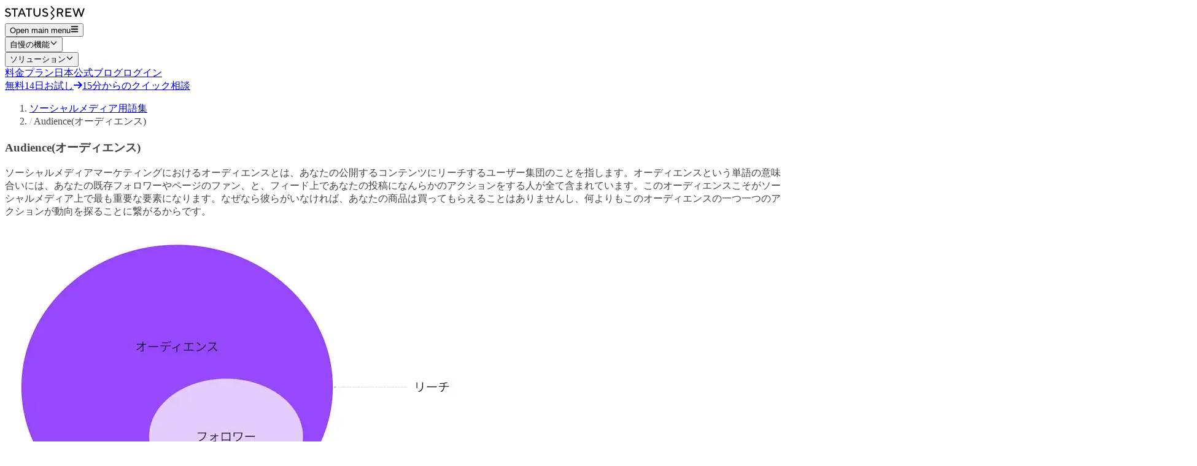

--- FILE ---
content_type: text/html; charset=utf-8
request_url: https://statusbrew.co.jp/glossary/audience
body_size: 61403
content:
<!DOCTYPE html><html class="__variable_46e5c1 __variable_92e74d antialiased"><head><meta charSet="utf-8"/><meta name="viewport" content="width=device-width, initial-scale=1"/><link rel="stylesheet" href="/_next/static/css/d5e7f27ab01f18a5.css" data-precedence="next"/><link rel="stylesheet" href="/_next/static/css/4eca82358fe9fa01.css" data-precedence="next"/><link rel="stylesheet" href="/_next/static/css/b76a18dc04d87d5d.css" data-precedence="next"/><link rel="preload" as="script" fetchPriority="low" href="/_next/static/chunks/webpack-eb0df83d6320bfc4.js"/><script src="/_next/static/chunks/87c73c54-dd8d81ac9604067c.js" async=""></script><script src="/_next/static/chunks/18-734d931430e3e6ea.js" async=""></script><script src="/_next/static/chunks/main-app-b338a435e79abf9d.js" async=""></script><script src="/_next/static/chunks/b6ff252e-f158597e328ad171.js" async=""></script><script src="/_next/static/chunks/483ecf8a-719c19cca52d0b0b.js" async=""></script><script src="/_next/static/chunks/17a9af85-bf5a410f0572e6e7.js" async=""></script><script src="/_next/static/chunks/933cdb49-66f3792a0565483b.js" async=""></script><script src="/_next/static/chunks/78dcd220-45703674dcac74f2.js" async=""></script><script src="/_next/static/chunks/8bb4d8db-dfbedecd1ce1b10b.js" async=""></script><script src="/_next/static/chunks/7483-a47184bfcfcf415d.js" async=""></script><script src="/_next/static/chunks/7783-bdf490eae4b0d92e.js" async=""></script><script src="/_next/static/chunks/3014-a99fa040d1cf9a4e.js" async=""></script><script src="/_next/static/chunks/8468-4f2b72c62391bd96.js" async=""></script><script src="/_next/static/chunks/1960-9f2133fe6fb84744.js" async=""></script><script src="/_next/static/chunks/550-040ec3c6d9892d27.js" async=""></script><script src="/_next/static/chunks/8490-1fd6f2de624e1371.js" async=""></script><script src="/_next/static/chunks/2405-bf250c0e767a77bc.js" async=""></script><script src="/_next/static/chunks/app/%5Blang%5D/glossary/%5Bslug%5D/page-032086d9f0bb1c7c.js" async=""></script><script src="/js/cookieTracking.js" async="" defer=""></script><meta name="next-size-adjust" content=""/><link rel="preconnect" href="https://images.prismic.io" crossorigin="anonymous"/><link rel="dns-prefetch" href="https://images.prismic.io"/><link rel="preconnect" href="https://prismic-io.s3.amazonaws.com" crossorigin="anonymous"/><link rel="dns-prefetch" href="https://prismic-io.s3.amazonaws.com"/><title>Audience(オーディエンス)</title><meta name="description" content="ソーシャルメディアマーケティングにおけるオーディエンスとは、あなたの公開するコンテンツにリーチするユーザー集団のことを指します。オーディエンスという単語の意味合いには、あなたの既存フォロワーやページのファン、と、フィード上であなたの投稿になんらかのアクションをする人が全て含まれています。このオーディエンスこそがソーシャ"/><meta name="msvalidate.01" content="770F508F29ECA15913818685A08F14DC"/><meta name="google-site-verification" content="yS1K4Di9IHYOXCHxewHEk_a2VPWRTr3fbVgUL3W0a7s"/><meta name="norton-safeweb-site-verification" content="e7m23q5554zu35npt4jd7t099mggvttu9qhw3bjylwfluw8pxlsi0d17ly8kbn3y7kwucelh-0j6s9u73ash551yt5vaxhc103gemjawxj21hc42bfd99j3wi5911m6f"/><meta name="p:domain_verify" content="f74b89c7e69e155475718f8c66263adb"/><meta property="al:ios:app_store_id" content="1558425493"/><meta property="al:ios:app_name" content="Statusbrew"/><meta property="al:ios:url" content="statusbrew://"/><meta property="al:iphone:app_store_id" content="1558425493"/><meta property="al:iphone:app_name" content="Statusbrew"/><meta property="al:iphone:url" content="statusbrew://"/><meta property="al:android:package" content="me.unfollowers.droid"/><meta property="al:android:url" content="statusbrew://"/><meta property="al:web:url" content="https://statusbrew.com"/><link rel="icon" href="/favicon.ico" type="image/x-icon" sizes="16x16"/><link rel="icon" href="/favicon.ico"/><link rel="apple-touch-icon" href="/apple-touch-icon.png"/><script src="/_next/static/chunks/polyfills-42372ed130431b0a.js" noModule=""></script></head><body class="font-sans-copy leading-tight"><div hidden=""><!--$--><!--/$--></div><header class="isolate z-10  sm:sticky md:top-0"><div class="md:absolute top-0 left-0 right-0 bottom-0 "><nav class="mx-auto flex container items-center justify-between py-4 lg:py-3 px-8 bg-white border-b  md:border-x border-gray-900/10 md:rounded-b-3xl md:shadow-lg" aria-label="Global"><div class="flex lg:flex-1"><a class="transition-color" aria-label="Statusbrew Homepage" href="/"><span class=""><svg xmlns="http://www.w3.org/2000/svg" width="130" fill="none" viewBox="0 0 960 169"><g fill="#111" clip-path="url(#clip0_2854_346)"><path d="M592.4 44.9l4.7-4.7L557.3.3l-9.4 9.5L583 44.9 547.9 80l4.7 4.7-4.7 4.7 35.1 35.1-35.1 35.1 9.4 9.4 39.8-39.8-4.7-4.7 4.7-4.7L562 84.7l35.1-35.1-4.7-4.7zM53.4 93.8c-2-2.1-4.5-3.7-7.6-4.9-3.1-1.2-6.6-2.3-10.4-3.2-3.8-.9-7.6-2.1-11.4-3.6-3.8-1.5-7.3-3.1-10.4-5.1-3.1-2-5.7-4.8-7.6-8.4-1.9-3.6-3-8-3-13.1 0-7.8 3-14.3 8.9-19.5 5.9-5.2 14-7.8 24.2-7.8 3.8 0 7.3.5 10.8 1.4 3.5.9 6.3 2 8.6 3.2 2.3 1.2 4.3 2.5 6 3.7 1.7 1.2 3 2.3 3.8 3.2l1.1 1.4-10.1 10.1c-.2-.2-.5-.5-.8-.9-.3-.4-1.1-1.1-2.4-2.1-1.3-1-2.6-1.8-4-2.6s-3.3-1.5-5.6-2.1c-2.3-.6-4.8-.9-7.3-.9-5.2 0-9.4 1.3-12.6 3.9-3.2 2.6-4.7 5.6-4.7 9.1 0 3.1 1 5.7 3 7.8 2 2.1 4.5 3.8 7.6 5 3.1 1.2 6.6 2.3 10.4 3.2 3.8.9 7.6 2.1 11.4 3.5 3.8 1.4 7.3 3.1 10.4 5 3.1 1.9 5.7 4.8 7.6 8.4 1.9 3.6 3 8 3 13.1 0 8.9-3.2 16.2-9.6 21.8-6.4 5.6-15.2 8.4-26.4 8.4-4.6 0-9-.6-13.1-1.7s-7.6-2.4-10.2-3.9c-2.6-1.5-5-3.1-7-4.6-2-1.5-3.4-2.8-4.3-3.9l-1.4-1.8 10.1-10.1c.2.3.5.7.9 1.2s1.5 1.5 3 2.8c1.5 1.3 3.3 2.5 5.1 3.5 1.8 1 4.3 1.9 7.3 2.7 3 .8 6.2 1.2 9.6 1.2 6.2 0 11.2-1.5 14.8-4.6 3.6-3.1 5.4-6.8 5.4-11.3-.2-2.8-1.2-5.4-3.1-7.5zM156.3 29.6V44h-30.2v86.4h-15.8V44H80V29.6h76.3zM195.9 29.6h15.8l41.8 100.8H237l-10.8-26.6h-44.6l-10.8 26.6h-16.5l41.6-100.8zm-8.6 59.8h33.1l-16.5-41.8-16.6 41.8zM327.6 29.6V44h-30.2v86.4h-15.8V44h-30.2V29.6h76.2zM405.3 109.4c5.3-5.4 7.9-11.8 7.9-19.3V29.6h15.9v60.5c0 11.5-4.1 21.4-12.4 29.5-8.3 8.1-18.3 12.2-30.1 12.2s-21.8-4.1-30.1-12.2-12.4-18-12.4-29.5V29.6H360v60.5c0 7.5 2.6 13.9 7.9 19.3 5.3 5.4 11.5 8.1 18.7 8.1 7.2 0 13.5-2.7 18.7-8.1zM501.7 93.8c-2-2.1-4.5-3.7-7.6-4.9-3.1-1.2-6.6-2.3-10.4-3.2-3.8-.9-7.6-2.1-11.4-3.6-3.8-1.5-7.3-3.1-10.4-5.1-3.1-2-5.7-4.8-7.6-8.4-1.9-3.6-3-8-3-13.1 0-7.8 3-14.3 8.9-19.5 5.9-5.2 14-7.8 24.2-7.8 3.8 0 7.3.5 10.8 1.4 3.5.9 6.3 2 8.6 3.2 2.3 1.2 4.3 2.5 6 3.7 1.7 1.2 3 2.3 3.8 3.2l1.1 1.4-10.1 10.1c-.2-.2-.5-.5-.8-.9-.3-.4-1.1-1.1-2.4-2.1-1.3-1-2.6-1.8-4-2.6s-3.3-1.5-5.6-2.1c-2.3-.6-4.8-.9-7.3-.9-5.2 0-9.4 1.3-12.6 3.9-3.2 2.6-4.7 5.6-4.7 9.1 0 3.1 1 5.7 3 7.8 2 2.1 4.5 3.8 7.6 5 3.1 1.2 6.6 2.3 10.4 3.2 3.8.9 7.6 2.1 11.4 3.5 3.8 1.4 7.3 3.1 10.4 5 3.1 1.9 5.7 4.8 7.6 8.4 1.9 3.6 3 8 3 13.1 0 8.9-3.2 16.2-9.6 21.8-6.4 5.6-15.2 8.4-26.4 8.4-4.6 0-9-.6-13.1-1.7s-7.6-2.4-10.2-3.9c-2.6-1.5-5-3.1-7-4.6-2-1.5-3.4-2.8-4.3-3.9l-1.4-1.8 10.1-10.1c.2.3.5.7.9 1.2s1.5 1.5 3 2.8c1.5 1.3 3.3 2.5 5.1 3.5 1.8 1 4.3 1.9 7.3 2.7 3 .8 6.2 1.2 9.6 1.2 6.2 0 11.2-1.5 14.8-4.6 3.6-3.1 5.4-6.8 5.4-11.3-.1-2.8-1.1-5.4-3.1-7.5zM626.8 29.2h42.5c9.3 0 17.1 3 23.2 8.9 6.1 5.9 9.2 13.3 9.2 22.1 0 4.1-.7 8-2.1 11.6-1.4 3.6-3.1 6.4-5.1 8.5-2 2.1-3.9 3.9-5.9 5.4-2 1.5-3.7 2.6-5.1 3.2l-2 .9 23.1 40.3h-17.3l-21.6-38.9h-23.1V130h-15.8V29.2zM681 48.4c-3.2-3.2-7.1-4.7-11.8-4.7h-26.6v33.1h26.6c4.7 0 8.6-1.6 11.8-4.7 3.2-3.1 4.7-7.1 4.7-11.8 0-4.7-1.5-8.8-4.7-11.9zM800.9 115.6V130h-72.7V29.2h71.3v14.4H744v26.6h44v14.4h-44v30.9h56.9v.1zM919 106.3l24.5-77.1H960L926.9 130H911l-24.5-76.3-24.4 76.3h-15.9L813.1 29.2h16.6l24.5 77.1 24.5-77.1h15.9l24.4 77.1z"></path></g><defs><clipPath id="clip0_2854_346"><path fill="#fff" d="M0 0H960V169H0z"></path></clipPath></defs></svg></span></a></div><span hidden="" style="position:fixed;top:1px;left:1px;width:1px;height:0;padding:0;margin:-1px;overflow:hidden;clip:rect(0, 0, 0, 0);white-space:nowrap;border-width:0;display:none"></span><div class="flex lg:hidden"><button type="button" class="-m-2.5 inline-flex items-center justify-center rounded-md p-2.5 text-gray-700"><span class="sr-only">Open main menu</span><svg stroke="currentColor" fill="currentColor" stroke-width="0" viewBox="0 0 448 512" class="h-6 w-6" aria-hidden="true" height="1em" width="1em" xmlns="http://www.w3.org/2000/svg"><path d="M16 132h416c8.837 0 16-7.163 16-16V76c0-8.837-7.163-16-16-16H16C7.163 60 0 67.163 0 76v40c0 8.837 7.163 16 16 16zm0 160h416c8.837 0 16-7.163 16-16v-40c0-8.837-7.163-16-16-16H16c-8.837 0-16 7.163-16 16v40c0 8.837 7.163 16 16 16zm0 160h416c8.837 0 16-7.163 16-16v-40c0-8.837-7.163-16-16-16H16c-8.837 0-16 7.163-16 16v40c0 8.837 7.163 16 16 16z"></path></svg></button></div><div class="hidden lg:flex lg:gap-x-8"><div class="flex gap-x-8 grow"><div data-headlessui-state=""><button class="flex items-center gap-x-1 text-sm font-semibold leading-6 text-gray-900" type="button" aria-expanded="false" data-headlessui-state=""><span>自慢の機能</span><svg stroke="currentColor" fill="currentColor" stroke-width="0" viewBox="0 0 256 256" class="h-3 w-3 flex-none text-gray-900" aria-hidden="true" height="1em" width="1em" xmlns="http://www.w3.org/2000/svg"><path d="M216.49,104.49l-80,80a12,12,0,0,1-17,0l-80-80a12,12,0,0,1,17-17L128,159l71.51-71.52a12,12,0,0,1,17,17Z"></path></svg></button></div><span hidden="" style="position:fixed;top:1px;left:1px;width:1px;height:0;padding:0;margin:-1px;overflow:hidden;clip:rect(0, 0, 0, 0);white-space:nowrap;border-width:0;display:none"></span><div data-headlessui-state=""><button class="flex items-center gap-x-1 text-sm font-semibold leading-6 text-gray-900" type="button" aria-expanded="false" data-headlessui-state=""><span>ソリューション</span><svg stroke="currentColor" fill="currentColor" stroke-width="0" viewBox="0 0 256 256" class="h-3 w-3 flex-none text-gray-900" aria-hidden="true" height="1em" width="1em" xmlns="http://www.w3.org/2000/svg"><path d="M216.49,104.49l-80,80a12,12,0,0,1-17,0l-80-80a12,12,0,0,1,17-17L128,159l71.51-71.52a12,12,0,0,1,17,17Z"></path></svg></button></div><span hidden="" style="position:fixed;top:1px;left:1px;width:1px;height:0;padding:0;margin:-1px;overflow:hidden;clip:rect(0, 0, 0, 0);white-space:nowrap;border-width:0;display:none"></span></div><span hidden="" style="position:fixed;top:1px;left:1px;width:1px;height:0;padding:0;margin:-1px;overflow:hidden;clip:rect(0, 0, 0, 0);white-space:nowrap;border-width:0;display:none"></span><a href="/pricing" class="text-sm font-semibold leading-6 text-gray-900">料金プラン</a><a href="https://statusbrew.co.jp/insights?utm_source=front&amp;utm_medium=header-navigation&amp;utm_campaign=homepage" class="text-sm font-semibold leading-6 text-gray-900">日本公式ブログ</a><a href="https://space.statusbrew.com/" class="text-sm font-semibold leading-6 text-gray-900">ログイン</a></div><div class="hidden lg:flex lg:flex-1 lg:justify-end"><a class="transition-color duration-200 ease-in-out inline-flex items-center group bg-black text-white  rounded-full py-3 px-6 text-sm font-semibold min-w-32" href="https://space.statusbrew.com/get-started"><span class="mr-2">無料14日お試し</span><svg xmlns="http://www.w3.org/2000/svg" width="14" height="12" fill="none" class=" group-hover:animate-arrow" viewBox="0 0 14 12"><path stroke="currentColor" stroke-linecap="round" stroke-linejoin="round" stroke-width="2" d="M8.112 1l4.738 4.738-4.738 4.739m4.738-4.738H1.004"></path></svg></a><a class="transition-color duration-200 ease-in-out inline-flex items-center ring-2 ring-black hover:ring-white hover:bg-black text-black hover:text-white focus-visible:outline focus-visible:outline-2 focus-visible:outline-offset-2 focus-visible:outline-gray-600 rounded-full py-3 px-6 ml-6 text-sm font-semibold min-w-32" href="#"><span class="">15分からのクイック相談</span></a></div></nav></div></header><section class="container m-auto items-center"><div class="mx-auto w-full sm:px-14 px-4"><div class="py-8 lg:py-16 md:pt-44 lg:pt-44"><article class="glossary-content text-xl leading-8"><nav aria-label="パンくずリスト" class="mb-4"><ol class="breadcrumb space-x-2 md:space-x-4 space-y-2 text-sm font-medium text-gray-500"><li class="inline-block"><a href="/glossary" class="hover:text-gray-700">ソーシャルメディア用語集</a></li><li class="inline-block"><span aria-current="page">Audience(オーディエンス)</span></li></ol></nav><h1 class="font-headings  scroll-mt-[120px] font-bold text-4xl md:text-5xl md:leading-tight mb-5 md:mb-7">Audience(オーディエンス)</h1><p class="mb-6 md:mb-8">ソーシャルメディアマーケティングにおけるオーディエンスとは、あなたの公開するコンテンツにリーチするユーザー集団のことを指します。オーディエンスという単語の意味合いには、あなたの既存フォロワーやページのファン、と、フィード上であなたの投稿になんらかのアクションをする人が全て含まれています。このオーディエンスこそがソーシャルメディア上で最も重要な要素になります。なぜなら彼らがいなければ、あなたの商品は買ってもらえることはありませんし、何よりもこのオーディエンスの一つ一つのアクションが動向を探ることに繋がるからです。</p><p class="mb-6 md:mb-8"></p><div class="flex justify-center items-center my-3 md:my-4 "><div class="relative border rounded-md border-indigo-200 hover:border-indigo-500 transition overflow-hidden"><div class="relative"><img alt="Audience" loading="lazy" width="750" height="518" decoding="async" data-nimg="1" style="color:transparent" srcSet="/_next/image?url=https%3A%2F%2Fimages.ctfassets.net%2Fd93e522hu4vq%2F78sRgjrd2dTDZsJOgCDSCz%2Fd1eeee17be3b777af77eba90b2735a37%2Ff0409d49-117c-465e-b94f-22eae3c2565d_audience_1.png&amp;w=750&amp;q=75 1x, /_next/image?url=https%3A%2F%2Fimages.ctfassets.net%2Fd93e522hu4vq%2F78sRgjrd2dTDZsJOgCDSCz%2Fd1eeee17be3b777af77eba90b2735a37%2Ff0409d49-117c-465e-b94f-22eae3c2565d_audience_1.png&amp;w=1920&amp;q=75 2x" src="/_next/image?url=https%3A%2F%2Fimages.ctfassets.net%2Fd93e522hu4vq%2F78sRgjrd2dTDZsJOgCDSCz%2Fd1eeee17be3b777af77eba90b2735a37%2Ff0409d49-117c-465e-b94f-22eae3c2565d_audience_1.png&amp;w=1920&amp;q=75"/></div></div></div><p class="mb-6 md:mb-8">ソーシャルメディアのオーディエンスを増やすことは、あなたの<strong class="font-semibold">ブランドの認知度</strong>を高めるため、そして実際にあなたのビジネスの顧客にするための最良の方法の1つです。
なぜなら、オーディエンスが<a class="text-indigo-500 hover:underline" href="https://blog-jp.statusbrew.com/instagram-reach/"><strong class="font-semibold">リーチ</strong></a>となり、リーチが<strong class="font-semibold">エンゲージメント</strong>、そしてファン=フォロワーにつながるからです。こちらのマトリクスをご覧ください。マーケティング目標と、マーケティングチャネルをマッピングしてみました。数多くあるマーケティング手法の中でも、ソーシャルメディアはブランドの認知とエンゲージメントを勝ち取るために、ちょうど良い頃合いのポジションにいますね。</p><p class="mb-6 md:mb-8"></p><div class="flex justify-center items-center my-3 md:my-4 "><div class="relative border rounded-md border-indigo-200 hover:border-indigo-500 transition overflow-hidden"><div class="relative"><img alt="" loading="lazy" width="1080" height="608" decoding="async" data-nimg="1" style="color:transparent" srcSet="/_next/image?url=https%3A%2F%2Fimages.ctfassets.net%2Fd93e522hu4vq%2F2hTjpbq12a33Ei67a5uBFA%2Fb25e2817193f810002644076f5ed30e3%2Fdcd18e12-d927-4e58-8938-f5c9f0a77955_audience_2.png&amp;w=1080&amp;q=75 1x, /_next/image?url=https%3A%2F%2Fimages.ctfassets.net%2Fd93e522hu4vq%2F2hTjpbq12a33Ei67a5uBFA%2Fb25e2817193f810002644076f5ed30e3%2Fdcd18e12-d927-4e58-8938-f5c9f0a77955_audience_2.png&amp;w=3840&amp;q=75 2x" src="/_next/image?url=https%3A%2F%2Fimages.ctfassets.net%2Fd93e522hu4vq%2F2hTjpbq12a33Ei67a5uBFA%2Fb25e2817193f810002644076f5ed30e3%2Fdcd18e12-d927-4e58-8938-f5c9f0a77955_audience_2.png&amp;w=3840&amp;q=75"/></div></div></div><p class="mb-6 md:mb-8">これらの目標を達成しているかどうかを図るには、本記事のテーマであるオーディエンスを分析する必要があります。このオーディエンスと呼ばれるソーシャル上の集団のアクティビティの傾向を計測するためのものが、数多くある分析指標に現れています、いかにオーディエンスが大切なのかわかります。ソーシャルメディアマーケティングの取り組みを最適化するには、顧客になるオーディエンスが誰であり、そのオーディエンスがもっとも２４時間中の時間を費やしているソーシャルネットワークを知ることが重要です。こちらの記事では、オーディエンスをファンにするためのフレームワークをご紹介します。</p><h3 class="font-headings  scroll-mt-[120px] font-semibold text-xl md:text-2xl mt-5 md:mt-6 mb-4 md:mb-5"><strong class="font-semibold">1. 現時点のオーディエンス=リーチを把握する</strong></h3><p class="mb-6 md:mb-8">オーディエンス分析は、もちろんデモグラフィック分析なども大切ですが、何よりも現在の数字を把握することが一番です。</p><p class="mb-6 md:mb-8">なぜならどれくらいの母数となる数が、あなたのコンテンツにリーチしていて、そのリーチが実際にビジネス本体への流入の役割を果たしているのか？またソーシャルメディアを使ったマーケティング効果は金額にするとどれほどあなたの毎月の売り上げに貢献しているのでしょうか？</p><p class="mb-6 md:mb-8">例えばあなたが、オンラインでペット用品を売っている場合、Instagramなどのソーシャルメディアからの流入を見込みたい時、月に20万円分の売り上げが必要な時、まずはどれくらいのユーザーにあなたのブランドのInstagramページにリーチしてもらい、実際に商品ページにたどり着き購入してもらわないといけないか、逆算できますよね。オーディエンス、つまりリーチが最低〜人いないと、Instagramマーケティングに投資している意味がない、と次々に良い判断をするためにも母数を知りましょう。現在、あなたがすでにソーシャルメディアでマーケティングを行なっている場合、現時点でのオーディエンス分析を行いましょう。オーディエンス分析とは、</p><ul class="flex flex-col pl-8 list-decimal mb-4 md:mb-5 list-disc"><li class="mb-1 last:mb-0"><p class="mb-6 md:mb-8"><strong class="font-semibold">あなたのコンテンツにリーチしてきているオーディエンスは、フォロワーの数より多いか、少ないか</strong></p></li><li class="mb-1 last:mb-0"><p class="mb-6 md:mb-8"><strong class="font-semibold">オーディエンスの属性</strong></p></li></ul><p class="mb-6 md:mb-8">を主にデータ化することです。下記のデータをご覧ください。フォロワー数とリーチ数を日毎にデータ化したものです。</p><div class="flex justify-center items-center my-3 md:my-4 "><div class="relative border rounded-md border-indigo-200 hover:border-indigo-500 transition overflow-hidden"><div class="relative"><img alt="" loading="lazy" width="1286" height="1086" decoding="async" data-nimg="1" style="color:transparent" srcSet="/_next/image?url=https%3A%2F%2Fimages.ctfassets.net%2Fd93e522hu4vq%2F2FkRfvpXL6gXqb7KXjWCIp%2Fec4edb41a8678167d88f9a83c74614a9%2FScreenshot_2024-07-12_at_18.10.24.png&amp;w=1920&amp;q=75 1x, /_next/image?url=https%3A%2F%2Fimages.ctfassets.net%2Fd93e522hu4vq%2F2FkRfvpXL6gXqb7KXjWCIp%2Fec4edb41a8678167d88f9a83c74614a9%2FScreenshot_2024-07-12_at_18.10.24.png&amp;w=3840&amp;q=75 2x" src="/_next/image?url=https%3A%2F%2Fimages.ctfassets.net%2Fd93e522hu4vq%2F2FkRfvpXL6gXqb7KXjWCIp%2Fec4edb41a8678167d88f9a83c74614a9%2FScreenshot_2024-07-12_at_18.10.24.png&amp;w=3840&amp;q=75"/></div></div></div><p class="mb-6 md:mb-8"></p><p class="mb-6 md:mb-8">フォロワーの数に比べてリーチ、つまりオーディエンスがあなたのコンテンツに行き着いていない、浸透していないことがわかります。もちろん、投稿を公開したら、すべてのフォロワーにあなたのコンテンツが到達するわけではありませんが、リーチ数をいかに獲得していくかが要となります。そして、リーチがフォロワーにつながっているか？も同時に分析する際に見るべきでしょう。例えば下記のデータだと、リーチはあるもののフォロワーの成長には繋がっていない日が多いです。（成長がマイナスになる）。これはもしかすると、あなたのターゲット・オーディエンス層に行き届いていないと懸念すべきでしょう。</p><div class="flex justify-center items-center my-3 md:my-4 "><div class="relative border rounded-md border-indigo-200 hover:border-indigo-500 transition overflow-hidden"><div class="relative"><img alt="" loading="lazy" width="1942" height="920" decoding="async" data-nimg="1" style="color:transparent" srcSet="/_next/image?url=https%3A%2F%2Fimages.ctfassets.net%2Fd93e522hu4vq%2F2VnluOxTuMCQlpEq9MjFgV%2F06ffc014f32d51a74968147454b21783%2FScreenshot_2024-07-12_at_18.31.43.png&amp;w=2048&amp;q=75 1x, /_next/image?url=https%3A%2F%2Fimages.ctfassets.net%2Fd93e522hu4vq%2F2VnluOxTuMCQlpEq9MjFgV%2F06ffc014f32d51a74968147454b21783%2FScreenshot_2024-07-12_at_18.31.43.png&amp;w=3840&amp;q=75 2x" src="/_next/image?url=https%3A%2F%2Fimages.ctfassets.net%2Fd93e522hu4vq%2F2VnluOxTuMCQlpEq9MjFgV%2F06ffc014f32d51a74968147454b21783%2FScreenshot_2024-07-12_at_18.31.43.png&amp;w=3840&amp;q=75"/></div></div></div><p class="mb-6 md:mb-8"></p><h3 class="font-headings  scroll-mt-[120px] font-semibold text-xl md:text-2xl mt-5 md:mt-6 mb-4 md:mb-5">2. 理想的なターゲットオーディエンスを特定する</h3><p class="mb-6 md:mb-8">まず、ターゲットオーディエンスとは何なのかを理解することから始めましょう。簡単に言うと、ターゲットオーディエンスとは、あなたの商品やオファーに興味を持つ可能性が最も高い人々のグループのことを指します。そして、このグループのメンバーには、共通の特徴があります。ターゲットを「見つける」前に、その人がどんな人なのかを知る必要があります。それがマーケティングで「ペルソナ」と呼ばれるものですね。ソーシャルメディアマーケティングキャンペーンを成功させるために必要な、実用的な情報を持つ顧客ペルソナを設計しましょう。これは、所得水準、教育水準、配偶者の有無など、基本的な顧客属性を特定するだけではありません。本当にソーシャルメディアマーケティングであなたのオーディエンスを獲得したい場合、下記の質問に答えてみましょう。</p><ul class="flex flex-col pl-8 list-decimal mb-4 md:mb-5 list-disc"><li class="mb-1 last:mb-0"><p class="mb-6 md:mb-8">オーディエンスがあなたの業界の商品の情報を得るための好きなソーシャルプラットフォーム（Twitter、Instagram、それともYouTube？）</p></li><li class="mb-1 last:mb-0"><p class="mb-6 md:mb-8">好んで読むコンテンツの種類（ブログ記事、動画、リールなどのトピックとフォーマット）</p></li><li class="mb-1 last:mb-0"><p class="mb-6 md:mb-8">よく議論されるトピック（ニュース、人物、イベント？）</p></li><li class="mb-1 last:mb-0"><p class="mb-6 md:mb-8">フォローしている、情報の発信源として信頼できる人たちは誰？（インフルエンサー、リーダー、ブランド、ブロガー？）</p></li></ul><p class="mb-6 md:mb-8">このような知識があれば、自分のトライブをより深く理解できるだけでなく、どのようなコンテンツを作ればよいかもわかります。では、いきなり「ペルソナ設計」というのもなんですので、ターゲット層についてブレインストーミングを行うことから始めましょう。あなたの理想の顧客は誰ですか？年齢、性別、学歴、仕事、収入、居住地、趣味、ライフスタイルなど、できるだけ具体的に把握しましょう。それでは、ターゲットオーディエンスの例をいくつか見てみましょう。</p><div class="flex justify-center items-center my-3 md:my-4 "><div class="relative border rounded-md border-indigo-200 hover:border-indigo-500 transition overflow-hidden"><div class="relative"><img alt="" loading="lazy" width="640" height="640" decoding="async" data-nimg="1" style="color:transparent" srcSet="/_next/image?url=https%3A%2F%2Fimages.ctfassets.net%2Fd93e522hu4vq%2F53UuNnYCqrdbl5h4mlHSQ9%2Fabf487257b5b7e95c48c74044475a599%2FZo0DYB5LeNNTw7j9_c5015249-c9af-443a-aedb-3407e3a28692_audience_5.avif&amp;w=640&amp;q=75 1x, /_next/image?url=https%3A%2F%2Fimages.ctfassets.net%2Fd93e522hu4vq%2F53UuNnYCqrdbl5h4mlHSQ9%2Fabf487257b5b7e95c48c74044475a599%2FZo0DYB5LeNNTw7j9_c5015249-c9af-443a-aedb-3407e3a28692_audience_5.avif&amp;w=1920&amp;q=75 2x" src="/_next/image?url=https%3A%2F%2Fimages.ctfassets.net%2Fd93e522hu4vq%2F53UuNnYCqrdbl5h4mlHSQ9%2Fabf487257b5b7e95c48c74044475a599%2FZo0DYB5LeNNTw7j9_c5015249-c9af-443a-aedb-3407e3a28692_audience_5.avif&amp;w=1920&amp;q=75"/></div></div></div><p class="mb-6 md:mb-8"></p><p class="mb-6 md:mb-8">日本でも圧倒的な「デザインツールといえば」のポジションを獲得した、オンラインデザインツールのCanvaは、フリーランスのデザイナーやデザイン愛好家、個人インスタグラム運用者を大きなターゲットグループとしており、これらのグループがどのようにツールを使用するかに分けて考えることができます。例えば、Canvaのもう一つのターゲットオーディエンスの1つは学校の教師です。教材作りに忙しい教育現場で働くユーザーを対象としたキャンペーンをいくつも提案してきて、インフォグラフィック、ポスターやワークシートの作成をCanvaで行えるような施策を打ち出します。</p><div class="flex justify-center items-center my-3 md:my-4 "><div class="relative border rounded-md border-indigo-200 hover:border-indigo-500 transition overflow-hidden"><div class="relative"><img alt="" loading="lazy" width="640" height="775" decoding="async" data-nimg="1" style="color:transparent" srcSet="/_next/image?url=https%3A%2F%2Fimages.ctfassets.net%2Fd93e522hu4vq%2F6fIZ8Qf0vHiFivcCsE2cZL%2F00ee4d7d5eaa113dba0e73e1cf48eed1%2FZo0DYB5LeNNTw7j7_51173ecd-ab31-4a3d-bfc8-88df5b9730d9_audience_6.avif&amp;w=640&amp;q=75 1x, /_next/image?url=https%3A%2F%2Fimages.ctfassets.net%2Fd93e522hu4vq%2F6fIZ8Qf0vHiFivcCsE2cZL%2F00ee4d7d5eaa113dba0e73e1cf48eed1%2FZo0DYB5LeNNTw7j7_51173ecd-ab31-4a3d-bfc8-88df5b9730d9_audience_6.avif&amp;w=1920&amp;q=75 2x" src="/_next/image?url=https%3A%2F%2Fimages.ctfassets.net%2Fd93e522hu4vq%2F6fIZ8Qf0vHiFivcCsE2cZL%2F00ee4d7d5eaa113dba0e73e1cf48eed1%2FZo0DYB5LeNNTw7j7_51173ecd-ab31-4a3d-bfc8-88df5b9730d9_audience_6.avif&amp;w=1920&amp;q=75"/></div></div></div><p class="mb-6 md:mb-8"></p><h3 class="font-headings  scroll-mt-[120px] font-semibold text-xl md:text-2xl mt-5 md:mt-6 mb-4 md:mb-5"><strong class="font-semibold">2-1. ソーシャルリスニングも使ってオーディエンスが発するキーワードを取得する</strong></h3><p class="mb-6 md:mb-8">ソーシャルメディアマーケティングでは、<strong class="font-semibold">キーワードを制するものがマーケティングを制する</strong>といっても過言ではありません。既存のオーディエンスはどのような「語彙」を使って、対象となるトピック、あなたの業界、あなたの商品カテゴリーについて話していますか？または情報、意見を発信していますか？マーケティングメッセージやキーワードリサーチに使用する語彙リストも得られます。例えばですが、あなたがペット用品の通販サイトを運営していたとして、その商品やペットに関する情報をInstagramやYouTubeなどを通して公開していたとします。あなたの使っている「語彙」は、世界中のペットオーナーが利用する言葉を同じく、親しみを持ってもらいやすいでしょうか？ターゲットとする市場のパターンを認識できた時に、真にオーディエンスを理解しかけた時、といっても過言ではないでしょう。オーディエンスがよく疑問視すること、質問していること、話題にしていることをいくつかカテゴリー化しましょう。Statusbrewのようなソーシャルメディアのエンゲージメントツール、リスニングツールを使えば、あなたのブランド、製品、業界に関する&quot;話題&quot; を簡単に見つけることができます。さらに、競合他社を少し覗き見るのにも使えます。競合ブランドや顧客からの苦情についてのメンションも見つけることができるかもしれません。このようなツールの良いところは、トピックや特定のキーワードに<strong class="font-semibold">タグ</strong>をつけて数や傾向を精査し、自社のコンテンツ製作に活かせることです。また、このパブリックメンション数こそが、あなたの現時点のオーディエンス分析の要素にもなるのです。</p><h4 class="font-headings  scroll-mt-[120px] font-semibold text-lg md:text-xl mb-4 md:mb-5"><strong class="font-semibold">Googleアナリティクスでトラフィックソースを見つける</strong></h4><p class="mb-6 md:mb-8">ソーシャルメディアプラットフォームで、オーディエンスはあなたのコンテンツを検索するためにキーワードを使用する可能性が高いので、ソーシャルメディアの投稿でそのキーワードを反映させることで、狙ったオーディエンスに到達ができます。また、Google Analyticsは、ソーシャルメディアサイトを含むトラフィックがどこから来るかも示しています。最も頻繁に使用されているソーシャルメディア・チャンネルを確認し、これらのソーシャルメディア・チャンネルをターゲットにして、ソーシャル投稿を作成しましょう。</p><h3 class="font-headings  scroll-mt-[120px] font-semibold text-xl md:text-2xl mt-5 md:mt-6 mb-4 md:mb-5"><strong class="font-semibold">2-2. オーディエンスの規模を決定する</strong></h3><p class="mb-6 md:mb-8">オーディエンスを理解したら、<a class="text-indigo-500 hover:underline" href="https://blog-jp.statusbrew.com/facebook%E3%81%AE%E3%83%93%E3%82%B8%E3%83%8D%E3%82%B9%E3%83%9E%E3%83%8D%E3%83%BC%E3%82%B8%E3%83%A3%E3%83%BC%E3%81%A8%E5%BA%83%E5%91%8A%E3%83%9E%E3%83%8D%E3%83%BC%E3%82%B8%E3%83%A3%E3%83%BC%E3%81%AE%E9%81%95%E3%81%84-9e752493fe84?source=friends_link&amp;sk=a91f2caf8f89544b89f30fe4ab5133b2"><strong class="font-semibold">Facebook広告マネージャー</strong></a>を使用してオーディエンスのサイズを推定できます。たとえば、健康や栄養に関心のあるアメリカのメイン州の女性にリーチしたい場合、Facebookで62,000人がそのオーディエンスと一致していることがわかります。</p><div class="flex justify-center items-center my-3 md:my-4 "><div class="relative border rounded-md border-indigo-200 hover:border-indigo-500 transition overflow-hidden"><div class="relative"><img alt="" loading="lazy" width="640" height="484" decoding="async" data-nimg="1" style="color:transparent" srcSet="/_next/image?url=https%3A%2F%2Fimages.ctfassets.net%2Fd93e522hu4vq%2F4icPDCmPVmWOuWe3GZYvdM%2Fe287fd7b10a4f70bbac89b368305336b%2FZo0EDR5LeNNTw7km_82c43307-84c0-4f0c-bca0-3e977e2aae2f_audience_7.avif&amp;w=640&amp;q=75 1x, /_next/image?url=https%3A%2F%2Fimages.ctfassets.net%2Fd93e522hu4vq%2F4icPDCmPVmWOuWe3GZYvdM%2Fe287fd7b10a4f70bbac89b368305336b%2FZo0EDR5LeNNTw7km_82c43307-84c0-4f0c-bca0-3e977e2aae2f_audience_7.avif&amp;w=1920&amp;q=75 2x" src="/_next/image?url=https%3A%2F%2Fimages.ctfassets.net%2Fd93e522hu4vq%2F4icPDCmPVmWOuWe3GZYvdM%2Fe287fd7b10a4f70bbac89b368305336b%2FZo0EDR5LeNNTw7km_82c43307-84c0-4f0c-bca0-3e977e2aae2f_audience_7.avif&amp;w=1920&amp;q=75"/></div></div></div><p class="mb-6 md:mb-8"></p><p class="mb-6 md:mb-8">オーディエンスが期待以上に小さすぎる場合は、内容を変更してオーディエンスを拡大する必要があるため、Facebookのターゲティングだけでも有効なツールです。反対に、オーディエンスが大きすぎる場合は、より狭いニッチをターゲットとして開始することをお勧めします。もちろん、誰もがFacebookにいるわけではありませんが、<a class="text-indigo-500 hover:underline" href="https://statusbrew.com/ja/glossary/ctr"><strong class="font-semibold">Facebookの良いところは圧倒的な世界中のユーザーの細かなデータを保持している</strong></a>ことです。</p><h2 class="font-headings  scroll-mt-[120px] font-bold text-3xl md:text-4xl mt-12 mb:mt-14 mb-4 md:mb-5 leading-tight pb-2 md:pb-3 border-b-2 border-indigo-400"><strong class="font-semibold">3. ソーシャルメディアのターゲット層にどのようにアプローチするか？</strong></h2><p class="mb-6 md:mb-8">一番のテーマは、ソーシャル上でのエンゲージメントを構築し、ユーザーの購買意欲を高めるために、どのようなコンテンツを発信するか、になります。オーディエンスが最も簡単に情報を消費できるフォーマットを把握しなければなりません。</p><div class="flex justify-center items-center my-3 md:my-4 "><div class="relative border rounded-md border-indigo-200 hover:border-indigo-500 transition overflow-hidden"><div class="relative"><img alt="" loading="lazy" width="640" height="307" decoding="async" data-nimg="1" style="color:transparent" srcSet="/_next/image?url=https%3A%2F%2Fimages.ctfassets.net%2Fd93e522hu4vq%2F7mi2owWiJ3LC0WgOrP1ULu%2Feaff4b2c26d03b8c6da70ee2690e370b%2FZo0EKh5LeNNTw7kr_b118449b-6bd2-4268-9fda-efe24de36382_audience_9.avif&amp;w=640&amp;q=75 1x, /_next/image?url=https%3A%2F%2Fimages.ctfassets.net%2Fd93e522hu4vq%2F7mi2owWiJ3LC0WgOrP1ULu%2Feaff4b2c26d03b8c6da70ee2690e370b%2FZo0EKh5LeNNTw7kr_b118449b-6bd2-4268-9fda-efe24de36382_audience_9.avif&amp;w=1920&amp;q=75 2x" src="/_next/image?url=https%3A%2F%2Fimages.ctfassets.net%2Fd93e522hu4vq%2F7mi2owWiJ3LC0WgOrP1ULu%2Feaff4b2c26d03b8c6da70ee2690e370b%2FZo0EKh5LeNNTw7kr_b118449b-6bd2-4268-9fda-efe24de36382_audience_9.avif&amp;w=1920&amp;q=75"/></div></div></div><p class="mb-6 md:mb-8">※引用: Sprout Social Blog <strong class="font-semibold">&quot;How to define and reach your target audience on social media&quot;</strong>Sprout Socialによると、消費者層がソーシャルメディアでブランドに求めることとして、次のことを挙げています。57% 新製品やサービスについて知りたい
47% 企業ブランドのニュースについて最新情報を得たい
40% プロモーションや割引チケット
40% エンターテイメントを求めているこれまでのリサーチで、すでに作成したキーワード、トピックのリストを基礎として、リサーチ結果に関連するトピックのテーマを枝分かれさせ、コンテンツを整理しながら組み立てて投稿します。</p><h3 class="font-headings  scroll-mt-[120px] font-semibold text-xl md:text-2xl mt-5 md:mt-6 mb-4 md:mb-5"><strong class="font-semibold">4. リーチをどう計測するのか？</strong></h3><p class="mb-6 md:mb-8">オーディエンスをセグメントに絞り込んだら、彼らの興味対象をターゲットにしたコンテンツを作りたいですよね。例えば、特定のセグメント向けにブログ記事を更新して公開する、動画にする、ポッドキャストにしてみる、インフォグラフィック（図解）で説明する、その他のコンテンツを既に作成またはキュレーションしたとします。次に、そのコンテンツのパフォーマンスを確認し、適切な人々にリーチしていることを確認しましょう。次のステップは、エンゲージメントをチェックしましょう。エンゲージメント、つまり反応率と日本語で呼ばれているものですね。メルマガの登録者は増えていますか？ブログ記事は読まれていますか？動画の視聴率はどうでしょうか？あなたのコンテンツはどんどん拡散、共有していますか？購入（投稿を閲覧中または後日に）されていますか？ソーシャルメディアは、ブランドの認知度にも大きく関わっています。リーチ = オーディエンスを呼び込む、さらには質の高いエンゲージメントを取得していきましょう。</p><p class="mb-6 md:mb-8"></p></article></div></div></section><!--$--><!--/$--><footer class="bg-black relative isolate overflow-hidden"><svg viewBox="0 0 1024 1024" class="absolute left-1/2 top-1/2 -z-10 h-[64rem] w-[64rem] -translate-y-1/2 [mask-image:radial-gradient(closest-side,white,transparent)] sm:left-full sm:-ml-80 lg:left-1/2 lg:ml-0 lg:-translate-x-1/2 lg:translate-y-0" aria-hidden="true"><circle cx="512" cy="512" r="512" fill="url(#759c1415-0410-454c-8f7c-9a820de03641)" fill-opacity="0.7"></circle><defs><radialGradient id="759c1415-0410-454c-8f7c-9a820de03641"><stop stop-color="#1BFFFF"></stop><stop offset="1" stop-color="#2E3192"></stop></radialGradient></defs></svg><h2 class="font-headings  scroll-mt-[120px] font-medium text-3xl md:text-4xl sr-only">Footer</h2><section class="container m-auto items-center pb-8 pt-8"><div class="mx-auto w-full sm:px-14 px-4"><div class="mb-8 md:flex md:items-center md:justify-between"><svg xmlns="http://www.w3.org/2000/svg" width="160" fill="none" viewBox="0 0 960 169"><g fill="#fff" clip-path="url(#clip0_2854_346)"><path d="M592.4 44.9l4.7-4.7L557.3.3l-9.4 9.5L583 44.9 547.9 80l4.7 4.7-4.7 4.7 35.1 35.1-35.1 35.1 9.4 9.4 39.8-39.8-4.7-4.7 4.7-4.7L562 84.7l35.1-35.1-4.7-4.7zM53.4 93.8c-2-2.1-4.5-3.7-7.6-4.9-3.1-1.2-6.6-2.3-10.4-3.2-3.8-.9-7.6-2.1-11.4-3.6-3.8-1.5-7.3-3.1-10.4-5.1-3.1-2-5.7-4.8-7.6-8.4-1.9-3.6-3-8-3-13.1 0-7.8 3-14.3 8.9-19.5 5.9-5.2 14-7.8 24.2-7.8 3.8 0 7.3.5 10.8 1.4 3.5.9 6.3 2 8.6 3.2 2.3 1.2 4.3 2.5 6 3.7 1.7 1.2 3 2.3 3.8 3.2l1.1 1.4-10.1 10.1c-.2-.2-.5-.5-.8-.9-.3-.4-1.1-1.1-2.4-2.1-1.3-1-2.6-1.8-4-2.6s-3.3-1.5-5.6-2.1c-2.3-.6-4.8-.9-7.3-.9-5.2 0-9.4 1.3-12.6 3.9-3.2 2.6-4.7 5.6-4.7 9.1 0 3.1 1 5.7 3 7.8 2 2.1 4.5 3.8 7.6 5 3.1 1.2 6.6 2.3 10.4 3.2 3.8.9 7.6 2.1 11.4 3.5 3.8 1.4 7.3 3.1 10.4 5 3.1 1.9 5.7 4.8 7.6 8.4 1.9 3.6 3 8 3 13.1 0 8.9-3.2 16.2-9.6 21.8-6.4 5.6-15.2 8.4-26.4 8.4-4.6 0-9-.6-13.1-1.7s-7.6-2.4-10.2-3.9c-2.6-1.5-5-3.1-7-4.6-2-1.5-3.4-2.8-4.3-3.9l-1.4-1.8 10.1-10.1c.2.3.5.7.9 1.2s1.5 1.5 3 2.8c1.5 1.3 3.3 2.5 5.1 3.5 1.8 1 4.3 1.9 7.3 2.7 3 .8 6.2 1.2 9.6 1.2 6.2 0 11.2-1.5 14.8-4.6 3.6-3.1 5.4-6.8 5.4-11.3-.2-2.8-1.2-5.4-3.1-7.5zM156.3 29.6V44h-30.2v86.4h-15.8V44H80V29.6h76.3zM195.9 29.6h15.8l41.8 100.8H237l-10.8-26.6h-44.6l-10.8 26.6h-16.5l41.6-100.8zm-8.6 59.8h33.1l-16.5-41.8-16.6 41.8zM327.6 29.6V44h-30.2v86.4h-15.8V44h-30.2V29.6h76.2zM405.3 109.4c5.3-5.4 7.9-11.8 7.9-19.3V29.6h15.9v60.5c0 11.5-4.1 21.4-12.4 29.5-8.3 8.1-18.3 12.2-30.1 12.2s-21.8-4.1-30.1-12.2-12.4-18-12.4-29.5V29.6H360v60.5c0 7.5 2.6 13.9 7.9 19.3 5.3 5.4 11.5 8.1 18.7 8.1 7.2 0 13.5-2.7 18.7-8.1zM501.7 93.8c-2-2.1-4.5-3.7-7.6-4.9-3.1-1.2-6.6-2.3-10.4-3.2-3.8-.9-7.6-2.1-11.4-3.6-3.8-1.5-7.3-3.1-10.4-5.1-3.1-2-5.7-4.8-7.6-8.4-1.9-3.6-3-8-3-13.1 0-7.8 3-14.3 8.9-19.5 5.9-5.2 14-7.8 24.2-7.8 3.8 0 7.3.5 10.8 1.4 3.5.9 6.3 2 8.6 3.2 2.3 1.2 4.3 2.5 6 3.7 1.7 1.2 3 2.3 3.8 3.2l1.1 1.4-10.1 10.1c-.2-.2-.5-.5-.8-.9-.3-.4-1.1-1.1-2.4-2.1-1.3-1-2.6-1.8-4-2.6s-3.3-1.5-5.6-2.1c-2.3-.6-4.8-.9-7.3-.9-5.2 0-9.4 1.3-12.6 3.9-3.2 2.6-4.7 5.6-4.7 9.1 0 3.1 1 5.7 3 7.8 2 2.1 4.5 3.8 7.6 5 3.1 1.2 6.6 2.3 10.4 3.2 3.8.9 7.6 2.1 11.4 3.5 3.8 1.4 7.3 3.1 10.4 5 3.1 1.9 5.7 4.8 7.6 8.4 1.9 3.6 3 8 3 13.1 0 8.9-3.2 16.2-9.6 21.8-6.4 5.6-15.2 8.4-26.4 8.4-4.6 0-9-.6-13.1-1.7s-7.6-2.4-10.2-3.9c-2.6-1.5-5-3.1-7-4.6-2-1.5-3.4-2.8-4.3-3.9l-1.4-1.8 10.1-10.1c.2.3.5.7.9 1.2s1.5 1.5 3 2.8c1.5 1.3 3.3 2.5 5.1 3.5 1.8 1 4.3 1.9 7.3 2.7 3 .8 6.2 1.2 9.6 1.2 6.2 0 11.2-1.5 14.8-4.6 3.6-3.1 5.4-6.8 5.4-11.3-.1-2.8-1.1-5.4-3.1-7.5zM626.8 29.2h42.5c9.3 0 17.1 3 23.2 8.9 6.1 5.9 9.2 13.3 9.2 22.1 0 4.1-.7 8-2.1 11.6-1.4 3.6-3.1 6.4-5.1 8.5-2 2.1-3.9 3.9-5.9 5.4-2 1.5-3.7 2.6-5.1 3.2l-2 .9 23.1 40.3h-17.3l-21.6-38.9h-23.1V130h-15.8V29.2zM681 48.4c-3.2-3.2-7.1-4.7-11.8-4.7h-26.6v33.1h26.6c4.7 0 8.6-1.6 11.8-4.7 3.2-3.1 4.7-7.1 4.7-11.8 0-4.7-1.5-8.8-4.7-11.9zM800.9 115.6V130h-72.7V29.2h71.3v14.4H744v26.6h44v14.4h-44v30.9h56.9v.1zM919 106.3l24.5-77.1H960L926.9 130H911l-24.5-76.3-24.4 76.3h-15.9L813.1 29.2h16.6l24.5 77.1 24.5-77.1h15.9l24.4 77.1z"></path></g><defs><clipPath id="clip0_2854_346"><path fill="#fff" d="M0 0H960V169H0z"></path></clipPath></defs></svg><div class="mt-4 flex flex-row md:mt-0"><a target="_blank" rel="noopener noreferrer nofollow" class="transition-color mr-2" aria-label="Download Statusbrew App from Google Play Store" href="https://play.google.com/store/apps/details?id=me.unfollowers.droid"><span class=""><svg xmlns="http://www.w3.org/2000/svg" class="h-8" viewBox="0 0 135 40"><defs><linearGradient id="a" x1="31.8" x2="15.017" y1="183.29" y2="166.508" gradientTransform="matrix(.8 0 0 -.8 -.3 160.1)" gradientUnits="userSpaceOnUse"><stop offset="0" stop-color="#00a0ff"></stop><stop offset="0.007" stop-color="#00a1ff"></stop><stop offset="0.26" stop-color="#00beff"></stop><stop offset="0.512" stop-color="#00d2ff"></stop><stop offset="0.76" stop-color="#00dfff"></stop><stop offset="1" stop-color="#00e3ff"></stop></linearGradient><linearGradient id="b" x1="43.834" x2="19.638" y1="171.999" y2="171.999" gradientTransform="matrix(.8 0 0 -.8 -.3 160.1)" gradientUnits="userSpaceOnUse"><stop offset="0" stop-color="#ffe000"></stop><stop offset="0.409" stop-color="#ffbd00"></stop><stop offset="0.775" stop-color="orange"></stop><stop offset="1" stop-color="#ff9c00"></stop></linearGradient><linearGradient id="c" x1="34.827" x2="12.069" y1="169.704" y2="146.946" gradientTransform="matrix(.8 0 0 -.8 -.3 160.1)" gradientUnits="userSpaceOnUse"><stop offset="0" stop-color="#ff3a44"></stop><stop offset="1" stop-color="#c31162"></stop></linearGradient><linearGradient id="d" x1="17.297" x2="27.46" y1="191.824" y2="181.661" gradientTransform="matrix(.8 0 0 -.8 -.3 160.1)" gradientUnits="userSpaceOnUse"><stop offset="0" stop-color="#32a071"></stop><stop offset="0.069" stop-color="#2da771"></stop><stop offset="0.476" stop-color="#15cf74"></stop><stop offset="0.801" stop-color="#06e775"></stop><stop offset="1" stop-color="#00f076"></stop></linearGradient></defs><path d="M130.54 39.943H5.24c-2.755 0-5.012-2.23-5.012-4.954V5.26C.228 2.54 2.485.31 5.24.31h125.3c2.755 0 5.01 2.23 5.01 4.952V34.99c0 2.723-2.255 4.953-5.01 4.953z"></path><path fill="#fff" d="M44.8 7.016a3.15 3.15 0 00-2.28.923c-.624.61-.938 1.37-.938 2.28 0 .9.315 1.67.94 2.28.623.6 1.39.91 2.28.91.926 0 1.698-.31 2.284-.91.513-.52.77-1.21.77-2.06 0-.15-.006-.308-.044-.47l-.017-.08h-3.092v.916h2.137c-.06.425-.182.783-.43 1.03-.427.42-.96.634-1.61.634-.607 0-1.125-.21-1.573-.63-.44-.42-.66-.964-.66-1.643 0-.676.22-1.215.66-1.64.448-.422.965-.63 1.574-.63.68 0 1.2.22 1.58.67l.07.08.67-.666-.05-.07c-.24-.29-.57-.52-.97-.69a3.35 3.35 0 00-1.275-.26zm27.01 0c-.903 0-1.667.31-2.277.93-.608.616-.916 1.382-.916 2.275 0 .9.308 1.66.916 2.28.61.62 1.374.93 2.278.93.9 0 1.67-.31 2.28-.93.61-.61.92-1.38.92-2.27 0-.89-.31-1.65-.92-2.27-.61-.62-1.37-.93-2.27-.93zm-23.04.136v6.14h3.71v-.93h-2.738V10.68h2.467v-.916h-2.47V8.08h2.73v-.928h-3.71zm4.318 0v.928h1.678v5.21h.97V8.08h1.68v-.928h-4.33zm7.12 0v6.137h.974V7.15h-.973zm1.75 0v.928h1.68v5.21h.97V8.08h1.683v-.928h-4.33zm13.927 0v6.137h.967v-3.8l-.022-.84 2.928 4.64h.96V7.15h-.97v3.577l.023.838-2.79-4.416h-1.09zm-4.074.793c.62 0 1.14.212 1.56.64.43.425.64.965.64 1.636 0 .67-.21 1.22-.64 1.64-.42.43-.94.64-1.56.64-.62 0-1.13-.21-1.56-.64-.42-.42-.64-.96-.64-1.63 0-.67.22-1.21.64-1.63.43-.43.94-.64 1.57-.64z" style="line-height:normal;text-indent:0;text-align:start;-webkit-text-decoration-line:none;text-decoration-line:none;-webkit-text-decoration-style:solid;text-decoration-style:solid;-webkit-text-decoration-color:#000000;text-decoration-color:#000000;text-transform:none;isolation:auto;mix-blend-mode:normal" color="#000" font-family="sans-serif" overflow="visible"></path><path fill="#fff" d="M68.526 21.865c-2.354 0-4.277 1.77-4.277 4.214 0 2.42 1.92 4.21 4.27 4.21 2.36 0 4.28-1.79 4.28-4.22 0-2.45-1.93-4.22-4.29-4.22zm0 6.768c-1.29 0-2.403-1.054-2.403-2.554 0-1.52 1.112-2.56 2.403-2.56 1.292 0 2.41 1.03 2.41 2.55 0 1.5-1.118 2.55-2.41 2.55zm-9.333-6.768c-2.36 0-4.278 1.77-4.278 4.214 0 2.42 1.918 4.21 4.278 4.21 2.358 0 4.278-1.79 4.278-4.22 0-2.45-1.92-4.22-4.27-4.22zm0 6.768c-1.293 0-2.408-1.054-2.408-2.554 0-1.52 1.115-2.56 2.408-2.56 1.292 0 2.403 1.03 2.403 2.55 0 1.5-1.11 2.55-2.403 2.55zm-11.107-5.477v1.79h4.327c-.127 1.002-.465 1.737-.984 2.25-.64.62-1.62 1.307-3.35 1.307-2.66 0-4.75-2.124-4.75-4.756s2.08-4.756 4.74-4.756c1.44 0 2.49.56 3.26 1.28l1.27-1.26c-1.08-1.02-2.52-1.8-4.538-1.8-3.65 0-6.72 2.94-6.72 6.55s3.07 6.55 6.72 6.55c1.976 0 3.46-.64 4.62-1.84 1.197-1.18 1.57-2.84 1.57-4.18 0-.41-.035-.8-.097-1.12h-6.09zm45.416 1.39c-.352-.944-1.438-2.68-3.65-2.68-2.194 0-4.02 1.706-4.02 4.213 0 2.36 1.807 4.21 4.23 4.21a4.233 4.233 0 003.553-1.87l-1.453-.96c-.485.7-1.146 1.16-2.1 1.16-.95 0-1.63-.43-2.065-1.28l5.703-2.33-.2-.48zm-5.814 1.402c-.05-1.625 1.277-2.457 2.227-2.457.744 0 1.376.37 1.586.9l-3.81 1.57zm-4.634 4.088h1.874V17.652h-1.874v12.384zm-3.07-7.233h-.063c-.42-.493-1.22-.938-2.24-.938-2.13 0-4.08 1.852-4.08 4.228 0 2.36 1.95 4.2 4.09 4.2 1.02 0 1.82-.45 2.24-.958H80v.604c0 1.61-.87 2.47-2.276 2.47-1.145 0-1.855-.82-2.15-1.51l-1.63.67c.47 1.11 1.715 2.49 3.78 2.49 2.198 0 4.05-1.28 4.05-4.39v-7.56h-1.78v.68zm-2.144 5.83c-1.292 0-2.373-1.07-2.373-2.54 0-1.485 1.08-2.57 2.373-2.57 1.273 0 2.277 1.085 2.277 2.57 0 1.47-1.004 2.54-2.277 2.54zm24.438-10.98h-4.483v12.383h1.87v-4.693h2.613c2.076 0 4.112-1.485 4.112-3.846 0-2.36-2.04-3.845-4.112-3.845zm.05 5.968h-2.664v-4.24h2.663a2.165 2.165 0 012.193 2.13c0 .96-.797 2.13-2.193 2.13zm11.555-1.78c-1.35 0-2.755.59-3.333 1.9l1.66.69c.356-.68 1.013-.91 1.707-.91.97 0 1.954.58 1.97 1.6v.13a4.197 4.197 0 00-1.955-.48c-1.787 0-3.607.98-3.607 2.79 0 1.66 1.463 2.73 3.11 2.73 1.257 0 1.95-.56 2.387-1.21h.064v.96h1.805v-4.75c0-2.194-1.65-3.423-3.8-3.423zm-.225 6.79c-.612 0-1.464-.3-1.464-1.05 0-.96 1.063-1.32 1.983-1.32.823 0 1.21.18 1.71.42a2.261 2.261 0 01-2.23 1.96zm10.61-6.51l-2.147 5.37h-.06l-2.22-5.37h-2.01l3.34 7.51-1.9 4.18h1.96l5.14-11.675h-2.08zm-16.85 7.93h1.874v-12.4h-1.874v12.39z"></path><path fill="url(#a)" d="M16.15 33.71l-.06-.056c-.236-.244-.372-.623-.372-1.114V15.01c0-.49.136-.87.372-1.113l.06-.054 9.937 9.818v.24l-9.937 9.81z" transform="matrix(1.3 0 0 -1.3 -9.4 49.9)"></path><path fill="url(#b)" d="M29.395 20.387l-3.31 3.275v.23L29.4 27.17l.073-.043 3.924-2.206c1.12-.62 1.12-1.65 0-2.28l-3.924-2.2-.078-.04z" transform="matrix(1.3 0 0 -1.3 -9.4 49.9)"></path><path fill="url(#c)" d="M29.473 20.43l-3.387 3.348-9.996-9.88c.372-.387.98-.434 1.668-.048l11.715 6.58" transform="matrix(1.3 0 0 -1.3 -9.4 49.9)"></path><path fill="url(#d)" d="M29.473 27.125l-11.715 6.58c-.69.382-1.296.335-1.668-.05l9.996-9.877 3.387 3.347z" transform="matrix(1.3 0 0 -1.3 -9.4 49.9)"></path><path fill="#fff" d="M13.686 31.742l20.33-11.415c.662-.372 1.028-.85 1.09-1.338 0 .53-.362 1.07-1.09 1.48l-20.33 11.42c-1.456.81-2.652.13-2.652-1.52v-.15c0 1.64 1.196 2.32 2.652 1.51z"></path></svg></span></a><a target="_blank" rel="noopener noreferrer nofollow" class="transition-color" aria-label="Download Statusbrew App from App Store" href="https://apps.apple.com/us/app/statusbrew-companion-app/id1558425493?itsct=apps_box_badge&amp;itscg=30200"><span class=""><svg xmlns="http://www.w3.org/2000/svg" class="h-8" viewBox="0 0 135 40"><path d="M130.198 39.99H4.728A4.733 4.733 0 010 35.267V4.727A4.734 4.734 0 014.73 0h125.467c2.604 0 4.73 2.12 4.73 4.726v30.542c0 2.604-2.124 4.72-4.73 4.72z"></path><path fill="#fff" d="M28.234 6.217c-1.265.056-2.846.874-3.757 1.943-.806.942-1.526 2.488-1.34 3.94 1.42.106 2.88-.717 3.79-1.793.875-1.093 1.473-2.58 1.307-4.09zm-.754 6.166c-1.696.126-3.267 1.185-4.144 1.185-1.022 0-2.566-1.157-4.23-1.123-2.14.033-4.14 1.274-5.24 3.198-2.265 3.923-.574 9.688 1.597 12.86 1.086 1.553 2.355 3.285 4.016 3.224 1.62-.066 2.23-1.036 4.19-1.036 1.94 0 2.51 1.04 4.2 1 1.74-.02 2.84-1.56 3.89-3.12 1.25-1.78 1.76-3.53 1.78-3.62-.04-.01-3.39-1.29-3.42-5.15-.03-3.22 2.63-4.79 2.76-4.86-1.51-2.2-3.86-2.5-4.68-2.52-.25-.03-.49-.03-.74-.01z"></path><path fill="#fff" d="M84.523 17.998c-1.356 0-2.445.35-3.267 1.05-.822.698-1.235 1.59-1.235 2.682 0 1.672 1.17 2.944 3.5 3.813.86.315 1.47.657 1.84 1.025.37.37.55.823.55 1.364 0 .604-.22 1.09-.67 1.45-.44.362-1.07.544-1.87.544a5.94 5.94 0 01-3.08-.83l-.49 1.774c.87.56 2.02.83 3.45.83 1.55 0 2.76-.39 3.63-1.16.79-.71 1.19-1.63 1.19-2.76 0-.92-.27-1.69-.81-2.302-.54-.62-1.38-1.155-2.53-1.617-.93-.37-1.58-.71-1.93-1.03-.41-.34-.61-.77-.61-1.3 0-.47.18-.87.54-1.2.426-.36 1.015-.55 1.767-.55.95 0 1.806.21 2.56.61l.535-1.73c-.8-.42-1.81-.63-3.024-.63zm-37.808.197l-4.285 13.31h2.21l1.186-3.91h4.324l1.245 3.91h2.27l-4.304-13.31h-2.64zm46.043 1.32l-2.096.63v1.76h-1.398v1.6h1.398v4.837c0 1.212.238 2.072.71 2.586.476.514 1.136.77 1.978.77.685 0 1.238-.078 1.658-.235l-.06-1.62c-.25.068-.565.1-.946.1-.83 0-1.244-.59-1.244-1.775v-4.66h2.35v-1.604h-2.35v-2.388zm-44.82.458h.04c.33 1.316.553 2.152.672 2.507l1.125 3.475H46.2l1.107-3.475c.29-1.105.5-1.94.632-2.507zm70.232 1.722c-1.408 0-2.528.513-3.356 1.54-.79.96-1.185 2.165-1.185 3.61 0 1.474.42 2.65 1.27 3.524.85.87 2.02 1.31 3.5 1.31 1.23 0 2.31-.2 3.21-.59l-.34-1.48c-.78.3-1.64.45-2.59.45-.86 0-1.56-.23-2.1-.67-.59-.5-.9-1.23-.93-2.18h6.39c.05-.27.07-.59.07-.97 0-1.2-.28-2.21-.85-3.02-.71-1.03-1.758-1.54-3.14-1.54zm-57.475.016c-1.448 0-2.527.58-3.238 1.72h-.04l-.118-1.52h-1.88c.05 1.08.08 2.13.08 3.16V35.4h2.13v-5.04c.55.907 1.47 1.36 2.74 1.36 1.17 0 2.16-.42 2.95-1.263.89-.947 1.33-2.237 1.33-3.87 0-1.46-.38-2.637-1.13-3.534-.76-.895-1.71-1.342-2.84-1.342zm11.037 0c-1.45 0-2.528.58-3.238 1.72h-.04l-.118-1.52H66.46c.053 1.08.08 2.13.08 3.16V35.4h2.132v-5.04c.555.907 1.467 1.36 2.738 1.36 1.178 0 2.164-.42 2.96-1.263.886-.947 1.33-2.237 1.33-3.87 0-1.46-.38-2.637-1.134-3.534-.758-.895-1.703-1.342-2.834-1.342zm40.356 0c-.553 0-1.066.18-1.54.52-.487.38-.842.89-1.068 1.52h-.058l-.078-1.83h-1.858c.04.91.063 1.92.063 3.02v6.58h2.13v-5.04c0-.76.18-1.39.53-1.89.41-.57.98-.85 1.73-.85.23 0 .46.02.67.06v-2.04c-.16-.02-.34-.03-.53-.03zm-11.02.01c-1.46 0-2.623.48-3.486 1.42-.86.95-1.293 2.17-1.293 3.65 0 1.42.42 2.6 1.25 3.54.83.94 1.95 1.4 3.36 1.4 1.46 0 2.63-.48 3.51-1.46.84-.94 1.26-2.15 1.26-3.63 0-1.43-.41-2.6-1.23-3.51-.86-.93-1.99-1.4-3.4-1.4zm16.944 1.46c.76 0 1.33.3 1.7.89.288.47.426 1.01.41 1.64h-4.438c.065-.64.275-1.19.63-1.65.432-.58 1-.87 1.698-.87zm-17.02.1c.83 0 1.47.38 1.916 1.15.38.63.57 1.39.57 2.27 0 .88-.195 1.64-.587 2.29-.46.78-1.1 1.16-1.91 1.16-.83 0-1.47-.38-1.94-1.14-.38-.62-.57-1.38-.57-2.26 0-.9.19-1.67.57-2.3.45-.76 1.1-1.14 1.96-1.14zm-40.988.14c.776 0 1.394.32 1.855.95.42.61.63 1.38.63 2.31 0 1.02-.23 1.83-.68 2.45-.45.62-1.07.93-1.88.93-.69 0-1.24-.24-1.67-.72-.43-.48-.64-1.07-.64-1.77v-1.6c0-.17.03-.38.09-.64.13-.56.41-1.02.84-1.37.42-.34.9-.52 1.43-.52zm11.035 0c.77 0 1.39.32 1.85.95.42.61.63 1.38.63 2.31 0 1.02-.23 1.83-.67 2.45-.45.62-1.07.93-1.88.93-.69 0-1.24-.24-1.67-.72-.43-.48-.64-1.07-.64-1.77v-1.6c0-.17.03-.38.1-.64.13-.56.41-1.02.83-1.37.43-.34.9-.52 1.43-.52z"></path><path fill="#fff" d="M63.43 6.553v6.88h1.05v-6.88h-1.05zm8.205 0v5.61c0 .464-.01.893-.04 1.27h.893l.06-.728h.02c.32.553.816.834 1.485.834 1.203 0 2.086-1.07 2.086-2.54 0-1.42-.8-2.39-1.94-2.39-.69 0-1.2.26-1.51.78h-.02V6.55h-1.04zm6.054 0v6.88h1.04v-6.88h-1.04zm29.39 0v6.88h1.05V10.59c0-.747.5-1.115 1.04-1.115.63 0 .95.425.95 1.27v2.69h1.05V10.63c0-1.235-.61-2.01-1.61-2.01-.61 0-1.09.252-1.42.766h-.02V6.553h-1.05zm-46.05.135c-.36 0-.65.262-.65.62 0 .36.27.63.62.63.39 0 .66-.25.66-.63.01-.358-.28-.62-.64-.62zm-15.72.205l-2.11 6.54h1.09l.58-1.92H47l.61 1.92h1.117l-2.117-6.54h-1.3zm59.15.65l-1.03.31v.864h-.69v.787h.68v2.377c0 1.2.49 1.65 1.32 1.65.33 0 .61-.03.81-.11l-.03-.79c-.13.03-.28.05-.47.05-.41 0-.62-.29-.62-.87v-2.3h1.154v-.79h-1.15V7.55zm-58.55.223h.02c.16.65.27 1.057.33 1.232l.55 1.707h-1.75l.54-1.707c.14-.543.24-.95.31-1.232zm36.59.844c-1.34 0-2.23 1.08-2.23 2.53 0 1.44.87 2.37 2.35 2.37.61 0 1.13-.1 1.58-.29l-.17-.73c-.38.142-.81.22-1.27.22-.88 0-1.47-.506-1.49-1.4h3.14c.03-.125.04-.29.03-.473 0-1.35-.76-2.243-1.96-2.243zm32.1 0c-1.34 0-2.23 1.08-2.23 2.53 0 1.44.87 2.37 2.34 2.37.61 0 1.14-.1 1.58-.29l-.17-.73c-.38.142-.8.22-1.27.22-.87 0-1.46-.506-1.48-1.4h3.14c.03-.125.04-.29.03-.473 0-1.35-.76-2.243-1.96-2.243zm-57.78.01c-.64 0-1.19.13-1.62.4l.21.69c.36-.24.76-.35 1.23-.35.65 0 .98.31.98.93v.082c-1.75 0-2.76.6-2.76 1.765 0 .795.6 1.386 1.44 1.386.59 0 1.05-.21 1.37-.65h.03l.08.544h.94c-.05-.28-.07-.65-.07-1.122v-1.74c0-1.3-.62-1.95-1.86-1.95zm11.11 0c-.64 0-1.19.13-1.62.4l.21.69c.36-.24.76-.35 1.23-.35.65 0 .98.31.98.93v.082c-1.75 0-2.76.6-2.76 1.765 0 .795.6 1.386 1.44 1.386.59 0 1.06-.21 1.38-.65h.03l.08.544h.94c-.05-.28-.07-.65-.07-1.124v-1.73c0-1.3-.628-1.95-1.86-1.95zm22.92 0c-1.44 0-2.35 1.03-2.35 2.49 0 1.39.89 2.42 2.27 2.42 1.41 0 2.35-1.03 2.35-2.508 0-1.437-.92-2.418-2.27-2.418zm6.27 0c-.64 0-1.22.32-1.5.82h-.03l-.05-.73h-.92c.03.48.04.93.04 1.34v3.37h1.04v-2.8c0-.623.43-1.158 1.05-1.158.63 0 .95.417.95 1.25v2.71h1.04V10.6c0-1.23-.65-1.987-1.64-1.987zm-47.66.09l1.72 4.71h1.02L54 8.703h-1.1l-.79 2.497a15 15 0 00-.34 1.194h-.03a12.767 12.767 0 00-.34-1.19l-.8-2.484h-1.12zm11.04 0v4.71h1.05V8.71h-1.04zm21.92.62c.67 0 1.04.51 1.04 1.24h-2.18c.07-.72.54-1.247 1.14-1.247zm32.1 0c.67 0 1.04.51 1.04 1.24h-2.19c.07-.72.54-1.247 1.14-1.247zm-23.71.05c.73 0 1.22.71 1.22 1.67 0 .942-.5 1.7-1.24 1.7s-1.23-.71-1.23-1.68c0-.99.48-1.697 1.24-1.697zm-17 .05c.75 0 1.23.65 1.23 1.602 0 1.02-.47 1.66-1.26 1.66-.64 0-1.13-.536-1.13-1.186v-.826c0-.727.55-1.25 1.16-1.25zm-16.17 1.64v.73c0 .55-.5.96-1.03.96-.42 0-.72-.24-.72-.74 0-.67.58-.95 1.74-.95zm11.11 0v.73c0 .55-.5.96-1.03.96-.42 0-.72-.24-.72-.74 0-.67.58-.95 1.74-.95z"></path></svg></span></a></div></div><div class="mt-16 grid grid-cols-1 md:grid-cols-3  gap-8 xl:col-span-2 xl:mt-0 xl:grid-cols-6"><div><h3 class="text-sm font-semibold leading-6 text-white border-b pb-2 border-white/20">自慢の機能</h3><ul class="mt-6 space-y-1"><li><a class="transition-color text-sm leading-6 text-gray-300 hover:text-white hover:underline" href="/social-media-publishing"><span class="">投稿機能</span></a></li><li><a class="transition-color text-sm leading-6 text-gray-300 hover:text-white hover:underline" href="/social-media-reporting"><span class="">分析機能</span></a></li><li><a class="transition-color text-sm leading-6 text-gray-300 hover:text-white hover:underline" href="/social-media-engagement"><span class="">エンゲージ機能</span></a></li><li><a class="transition-color text-sm leading-6 text-gray-300 hover:text-white hover:underline" href="/social-listening"><span class="">リスニング機能</span></a></li><li><a class="transition-color text-sm leading-6 text-gray-300 hover:text-white hover:underline" href="/google-business-profile"><span class="">Google Business Profile機能</span></a></li><li><a class="transition-color text-sm leading-6 text-gray-300 hover:text-white hover:underline" href="/instagram"><span class="">Instagram機能</span></a></li><li><a class="transition-color text-sm leading-6 text-gray-300 hover:text-white hover:underline" href="/bluesky"><span class="">Bluesky機能</span></a></li><li><a class="transition-color text-sm leading-6 text-gray-300 hover:text-white hover:underline" href="/threads"><span class="">Threads機能</span></a></li><li><a class="transition-color text-sm leading-6 text-gray-300 hover:text-white hover:underline" href="/tiktok"><span class="">TikTok機能</span></a></li></ul></div><div><h3 class="text-sm font-semibold leading-6 text-white border-b pb-2 border-white/20">ソリューション</h3><ul class="mt-6 space-y-1"><li><a class="transition-color text-sm leading-6 text-gray-300 hover:text-white hover:underline" href="/social-media-solutions-for-agencies"><span class="">マーケティング代理店様</span></a></li><li><a class="transition-color text-sm leading-6 text-gray-300 hover:text-white hover:underline" href="/social-media-solutions-for-enterprise"><span class="">大企業様</span></a></li><li></li><li><a class="transition-color text-sm leading-6 text-gray-300 hover:text-white hover:underline" href="/social-media-solution-for-franchise"><span class="">多店舗事業者様</span></a></li></ul></div><div><h3 class="text-sm font-semibold leading-6 text-white border-b pb-2 border-white/20">競合との比較</h3><ul class="mt-6 space-y-1"><li><a class="transition-color text-sm leading-6 text-gray-300 hover:text-white hover:underline" href="/the-others-alternative"><span class="">日本製ツールとの違い</span></a></li><li><a class="transition-color text-sm leading-6 text-gray-300 hover:text-white hover:underline" href="/hootsuite-alternative"><span class="">Hootsuiteとの違い</span></a></li><li><a class="transition-color text-sm leading-6 text-gray-300 hover:text-white hover:underline" href="/meltwater-alternative"><span class="">Meltwaterとの違い</span></a></li><li><a class="transition-color text-sm leading-6 text-gray-300 hover:text-white hover:underline" href="/sproutsocial-alternative"><span class="">Sprout Socialとの違い</span></a></li><li><a class="transition-color text-sm leading-6 text-gray-300 hover:text-white hover:underline" href="/the-others-alternative"><span class="">日本製ツールとの違い</span></a></li></ul></div><div><h3 class="text-sm font-semibold leading-6 text-white border-b pb-2 border-white/20">サポート体制</h3><ul class="mt-6 space-y-1"><li><a class="transition-color text-sm leading-6 text-gray-300 hover:text-white hover:underline" href="/contact-sales"><span class="">日本チームお問い合わせ</span></a></li><li><a class="transition-color text-sm leading-6 text-gray-300 hover:text-white hover:underline" href="https://statusbrew.co.jp/help"><span class="">ヘルプセンター</span></a></li><li><a class="transition-color text-sm leading-6 text-gray-300 hover:text-white hover:underline" href="https://status.statusbrew.com/"><span class="">システムステータス</span></a></li><li><a class="transition-color text-sm leading-6 text-gray-300 hover:text-white hover:underline" href="/security"><span class="">セキュリティ</span></a></li><li><a class="transition-color text-sm leading-6 text-gray-300 hover:text-white hover:underline" href="/about"><span class="">創業ヒストリーと私たち</span></a></li></ul></div><div><h3 class="text-sm font-semibold leading-6 text-white border-b pb-2 border-white/20">お役立ちコンテンツ</h3><ul class="mt-6 space-y-1"><li><a class="transition-color text-sm leading-6 text-gray-300 hover:text-white hover:underline" href="/videos"><span class="">チュートリアル動画</span></a></li><li></li><li><a class="transition-color text-sm leading-6 text-gray-300 hover:text-white hover:underline" href="https://statusbrew.co.jp/insights?utm_source=front&amp;utm_medium=header-navigation&amp;utm_campaign=homepage"><span class="">日本公式ブログ</span></a></li><li><a class="transition-color text-sm leading-6 text-gray-300 hover:text-white hover:underline" href="https://developer.statusbrew.com/"><span class="">Developers</span></a></li><li><a class="transition-color text-sm leading-6 text-gray-300 hover:text-white hover:underline" href="/glossary"><span class="">便利なソーシャルメディア用語集</span></a></li></ul></div><div><h3 class="text-sm font-semibold leading-6 text-white border-b pb-2 border-white/20">その他</h3><ul class="mt-6 space-y-1"><li><a class="transition-color text-sm leading-6 text-gray-300 hover:text-white hover:underline" href="/integrations"><span class="">連携可能なアプリ</span></a></li><li><a class="transition-color text-sm leading-6 text-gray-300 hover:text-white hover:underline" href="/apps"><span class="">スマートフォンアプリ</span></a></li><li><a class="transition-color text-sm leading-6 text-gray-300 hover:text-white hover:underline" href="https://play.google.com/store/apps/details?id=me.unfollowers.droid&amp;referrer=utm_source%3Dfront.statusbrew.com%26utm_medium%3Dfooter"><span class="">Android</span></a></li><li><a class="transition-color text-sm leading-6 text-gray-300 hover:text-white hover:underline" href="https://apps.apple.com/app/apple-store/id1558425493?pt=118102017&amp;ct=front.statusbrew.com-footer&amp;mt=8"><span class="">iOS</span></a></li></ul></div></div><div class="flex justify-end m-4"><a class="transition-color" href="/security"><span class=""><img alt="Statusbrew SOC 2 Type 2 Badge" loading="lazy" width="96" height="96" decoding="async" data-nimg="1" class="mr-4" style="color:transparent" srcSet="/_next/image?url=https%3A%2F%2Fimages.prismic.io%2Fbrew%2FZnE0tJm069VX109G_SOC2_white.webp%3Fauto%3Dformat%2Ccompress&amp;w=96&amp;q=75 1x, /_next/image?url=https%3A%2F%2Fimages.prismic.io%2Fbrew%2FZnE0tJm069VX109G_SOC2_white.webp%3Fauto%3Dformat%2Ccompress&amp;w=256&amp;q=75 2x" src="/_next/image?url=https%3A%2F%2Fimages.prismic.io%2Fbrew%2FZnE0tJm069VX109G_SOC2_white.webp%3Fauto%3Dformat%2Ccompress&amp;w=256&amp;q=75"/></span></a><div><img alt="Statusbrew GDPR Badge" loading="lazy" width="96" height="96" decoding="async" data-nimg="1" class="mr-4" style="color:transparent" srcSet="/_next/image?url=https%3A%2F%2Fimages.prismic.io%2Fbrew%2FZnE1Rpm069VX109V_PNG_GDPR-e1672263252689-1-.png%3Fauto%3Dformat%2Ccompress&amp;w=96&amp;q=75 1x, /_next/image?url=https%3A%2F%2Fimages.prismic.io%2Fbrew%2FZnE1Rpm069VX109V_PNG_GDPR-e1672263252689-1-.png%3Fauto%3Dformat%2Ccompress&amp;w=256&amp;q=75 2x" src="/_next/image?url=https%3A%2F%2Fimages.prismic.io%2Fbrew%2FZnE1Rpm069VX109V_PNG_GDPR-e1672263252689-1-.png%3Fauto%3Dformat%2Ccompress&amp;w=256&amp;q=75"/></div></div><div class="mt-16 md:flex md:items-center md:justify-between border-t border-white/10 pt-4"><div class="flex space-x-6 md:order-2 items-center"><a target="_blank" href="https://x.com/statusbrew" class="text-gray-500 hover:text-gray-400" rel="noreferrer"><span class="sr-only">X</span><svg fill="currentColor" viewBox="0 0 1200 1227" class="h-6 w-6 p-1" aria-hidden="true"><path d="M714.163 519.284L1160.89 0h-105.86L667.137 450.887 357.328 0H0l468.492 681.821L0 1226.37h105.866l409.625-476.152 327.181 476.152H1200L714.137 519.284h.026zM569.165 687.828l-47.468-67.894-377.686-540.24h162.604l304.797 435.991 47.468 67.894 396.2 566.721H892.476L569.165 687.854v-.026z"></path></svg></a><a target="_blank" href="https://facebook.com/statusbrew" class="text-gray-500 hover:text-gray-400" rel="noreferrer"><span class="sr-only">Facebook</span><svg fill="currentColor" viewBox="0 0 24 24" class="h-6 w-6" aria-hidden="true"><path fill-rule="evenodd" d="M22 12c0-5.523-4.477-10-10-10S2 6.477 2 12c0 4.991 3.657 9.128 8.438 9.878v-6.987h-2.54V12h2.54V9.797c0-2.506 1.492-3.89 3.777-3.89 1.094 0 2.238.195 2.238.195v2.46h-1.26c-1.243 0-1.63.771-1.63 1.562V12h2.773l-.443 2.89h-2.33v6.988C18.343 21.128 22 16.991 22 12z" clip-rule="evenodd"></path></svg></a><a target="_blank" href="https://instagram.com/statusbrew" class="text-gray-500 hover:text-gray-400" rel="noreferrer"><span class="sr-only">Instagram</span><svg fill="currentColor" viewBox="0 0 24 24" class="h-6 w-6" aria-hidden="true"><path fill-rule="evenodd" d="M12.315 2c2.43 0 2.784.013 3.808.06 1.064.049 1.791.218 2.427.465a4.902 4.902 0 011.772 1.153 4.902 4.902 0 011.153 1.772c.247.636.416 1.363.465 2.427.048 1.067.06 1.407.06 4.123v.08c0 2.643-.012 2.987-.06 4.043-.049 1.064-.218 1.791-.465 2.427a4.902 4.902 0 01-1.153 1.772 4.902 4.902 0 01-1.772 1.153c-.636.247-1.363.416-2.427.465-1.067.048-1.407.06-4.123.06h-.08c-2.643 0-2.987-.012-4.043-.06-1.064-.049-1.791-.218-2.427-.465a4.902 4.902 0 01-1.772-1.153 4.902 4.902 0 01-1.153-1.772c-.247-.636-.416-1.363-.465-2.427-.047-1.024-.06-1.379-.06-3.808v-.63c0-2.43.013-2.784.06-3.808.049-1.064.218-1.791.465-2.427a4.902 4.902 0 011.153-1.772A4.902 4.902 0 015.45 2.525c.636-.247 1.363-.416 2.427-.465C8.901 2.013 9.256 2 11.685 2h.63zm-.081 1.802h-.468c-2.456 0-2.784.011-3.807.058-.975.045-1.504.207-1.857.344-.467.182-.8.398-1.15.748-.35.35-.566.683-.748 1.15-.137.353-.3.882-.344 1.857-.047 1.023-.058 1.351-.058 3.807v.468c0 2.456.011 2.784.058 3.807.045.975.207 1.504.344 1.857.182.466.399.8.748 1.15.35.35.683.566 1.15.748.353.137.882.3 1.857.344 1.054.048 1.37.058 4.041.058h.08c2.597 0 2.917-.01 3.96-.058.976-.045 1.505-.207 1.858-.344.466-.182.8-.398 1.15-.748.35-.35.566-.683.748-1.15.137-.353.3-.882.344-1.857.048-1.055.058-1.37.058-4.041v-.08c0-2.597-.01-2.917-.058-3.96-.045-.976-.207-1.505-.344-1.858a3.097 3.097 0 00-.748-1.15 3.098 3.098 0 00-1.15-.748c-.353-.137-.882-.3-1.857-.344-1.023-.047-1.351-.058-3.807-.058zM12 6.865a5.135 5.135 0 110 10.27 5.135 5.135 0 010-10.27zm0 1.802a3.333 3.333 0 100 6.666 3.333 3.333 0 000-6.666zm5.338-3.205a1.2 1.2 0 110 2.4 1.2 1.2 0 010-2.4z" clip-rule="evenodd"></path></svg></a><a target="_blank" href="https://www.youtube.com/@statusbrewapp" class="text-gray-500 hover:text-gray-400" rel="noreferrer"><span class="sr-only">YouTube</span><svg id="Layer_1" data-name="Layer 1" xmlns="http://www.w3.org/2000/svg" version="1.1" viewBox="0 0 192 192" class="h-9 w-9" aria-hidden="true"><path fill="red" d="M180.3,53.4c-2-7.6-8-13.6-15.6-15.7-13.7-3.7-68.8-3.7-68.8-3.7,0,0-55,0-68.8,3.7-7.6,2-13.5,8-15.6,15.7-3.7,13.8-3.7,42.6-3.7,42.6,0,0,0,28.8,3.7,42.6,2,7.6,8,13.6,15.6,15.7,13.7,3.7,68.8,3.7,68.8,3.7,0,0,55,0,68.8-3.7,7.6-2,13.5-8,15.6-15.7,3.7-13.8,3.7-42.6,3.7-42.6,0,0,0-28.8-3.7-42.6Z"></path><polygon fill="#ffffff" points="78 122.2 124 96 78 69.8 78 122.2"></polygon></svg></a></div><div class="mt-4 text-xs leading-5 text-gray-400 md:order-1 md:mt-0 flex items-center"><ul class="flex text-sm  text-gray-300 "><li class="mr-4 text-gray-300"><div class="relative inline-block text-left" data-headlessui-state=""><button id="headlessui-menu-button-_R_3mjsnmbtb_" type="button" aria-haspopup="menu" aria-expanded="false" data-headlessui-state=""><div class=" flex items-center"><svg stroke="currentColor" fill="currentColor" stroke-width="0" viewBox="0 0 16 16" class="text-sm" height="1em" width="1em" xmlns="http://www.w3.org/2000/svg"><path d="M0 8a8 8 0 1 1 16 0A8 8 0 0 1 0 8m7.5-6.923c-.67.204-1.335.82-1.887 1.855q-.215.403-.395.872c.705.157 1.472.257 2.282.287zM4.249 3.539q.214-.577.481-1.078a7 7 0 0 1 .597-.933A7 7 0 0 0 3.051 3.05q.544.277 1.198.49zM3.509 7.5c.036-1.07.188-2.087.436-3.008a9 9 0 0 1-1.565-.667A6.96 6.96 0 0 0 1.018 7.5zm1.4-2.741a12.3 12.3 0 0 0-.4 2.741H7.5V5.091c-.91-.03-1.783-.145-2.591-.332M8.5 5.09V7.5h2.99a12.3 12.3 0 0 0-.399-2.741c-.808.187-1.681.301-2.591.332zM4.51 8.5c.035.987.176 1.914.399 2.741A13.6 13.6 0 0 1 7.5 10.91V8.5zm3.99 0v2.409c.91.03 1.783.145 2.591.332.223-.827.364-1.754.4-2.741zm-3.282 3.696q.18.469.395.872c.552 1.035 1.218 1.65 1.887 1.855V11.91c-.81.03-1.577.13-2.282.287zm.11 2.276a7 7 0 0 1-.598-.933 9 9 0 0 1-.481-1.079 8.4 8.4 0 0 0-1.198.49 7 7 0 0 0 2.276 1.522zm-1.383-2.964A13.4 13.4 0 0 1 3.508 8.5h-2.49a6.96 6.96 0 0 0 1.362 3.675c.47-.258.995-.482 1.565-.667m6.728 2.964a7 7 0 0 0 2.275-1.521 8.4 8.4 0 0 0-1.197-.49 9 9 0 0 1-.481 1.078 7 7 0 0 1-.597.933M8.5 11.909v3.014c.67-.204 1.335-.82 1.887-1.855q.216-.403.395-.872A12.6 12.6 0 0 0 8.5 11.91zm3.555-.401c.57.185 1.095.409 1.565.667A6.96 6.96 0 0 0 14.982 8.5h-2.49a13.4 13.4 0 0 1-.437 3.008M14.982 7.5a6.96 6.96 0 0 0-1.362-3.675c-.47.258-.995.482-1.565.667.248.92.4 1.938.437 3.008zM11.27 2.461q.266.502.482 1.078a8.4 8.4 0 0 0 1.196-.49 7 7 0 0 0-2.275-1.52c.218.283.418.597.597.932m-.488 1.343a8 8 0 0 0-.395-.872C9.835 1.897 9.17 1.282 8.5 1.077V4.09c.81-.03 1.577-.13 2.282-.287z"></path></svg> <span class="ml-2">日本語</span><svg stroke="currentColor" fill="currentColor" stroke-width="0" viewBox="0 0 256 256" class="ml-1 h-3 w-3 flex-none " aria-hidden="true" height="1em" width="1em" xmlns="http://www.w3.org/2000/svg"><path d="M216.49,104.49l-80,80a12,12,0,0,1-17,0l-80-80a12,12,0,0,1,17-17L128,159l71.51-71.52a12,12,0,0,1,17,17Z"></path></svg></div></button></div></li><li class="mr-4"><a class="transition-color text-sm  text-gray-300 hover:text-white hover:underline" href="/tos"><span class="">利用規約</span></a></li><li class="mr-4"><a class="transition-color text-sm  text-gray-300 hover:text-white hover:underline" href="/privacy-policy"><span class="">プライバシーポリシー</span></a></li></ul></div></div><div class="mt-4 md:flex md:items-center md:justify-center"><p class="text-xs leading-5 text-gray-400 md:order-1 md:mt-0 flex items-center">東京、ロンドン、プラハ、そしてアムリトサルから愛<svg class="h-3 align-middle" xmlns="http://www.w3.org/2000/svg" style="height:0.8rem" viewBox="0 0 1792 1792"><path fill="#e25555" d="M896 1664q-26 0-44-18l-624-602q-10-8-27.5-26T145 952.5 77 855 23.5 734 0 596q0-220 127-344t351-124q62 0 126.5 21.5t120 58T820 276t76 68q36-36 76-68t95.5-68.5 120-58T1314 128q224 0 351 124t127 344q0 221-229 450l-623 600q-18 18-44 18z"></path></svg>をこめて</p></div></div></section></footer><script src="/_next/static/chunks/webpack-eb0df83d6320bfc4.js" id="_R_" async=""></script><script>(self.__next_f=self.__next_f||[]).push([0])</script><script>self.__next_f.push([1,"1:\"$Sreact.fragment\"\n2:I[85341,[],\"\"]\n3:I[90025,[],\"\"]\n"])</script><script>self.__next_f.push([1,"4:I[19664,[\"9599\",\"static/chunks/b6ff252e-f158597e328ad171.js\",\"2969\",\"static/chunks/483ecf8a-719c19cca52d0b0b.js\",\"845\",\"static/chunks/17a9af85-bf5a410f0572e6e7.js\",\"6282\",\"static/chunks/933cdb49-66f3792a0565483b.js\",\"4805\",\"static/chunks/78dcd220-45703674dcac74f2.js\",\"9249\",\"static/chunks/8bb4d8db-dfbedecd1ce1b10b.js\",\"7483\",\"static/chunks/7483-a47184bfcfcf415d.js\",\"7783\",\"static/chunks/7783-bdf490eae4b0d92e.js\",\"3014\",\"static/chunks/3014-a99fa040d1cf9a4e.js\",\"8468\",\"static/chunks/8468-4f2b72c62391bd96.js\",\"1960\",\"static/chunks/1960-9f2133fe6fb84744.js\",\"550\",\"static/chunks/550-040ec3c6d9892d27.js\",\"8490\",\"static/chunks/8490-1fd6f2de624e1371.js\",\"2405\",\"static/chunks/2405-bf250c0e767a77bc.js\",\"1912\",\"static/chunks/app/%5Blang%5D/glossary/%5Bslug%5D/page-032086d9f0bb1c7c.js\"],\"\"]\n"])</script><script>self.__next_f.push([1,"8:I[15104,[],\"OutletBoundary\"]\na:I[94777,[],\"AsyncMetadataOutlet\"]\nc:I[15104,[],\"ViewportBoundary\"]\ne:I[15104,[],\"MetadataBoundary\"]\nf:\"$Sreact.suspense\"\n11:I[34431,[],\"\"]\n"])</script><script>self.__next_f.push([1,"12:I[49618,[\"9599\",\"static/chunks/b6ff252e-f158597e328ad171.js\",\"2969\",\"static/chunks/483ecf8a-719c19cca52d0b0b.js\",\"845\",\"static/chunks/17a9af85-bf5a410f0572e6e7.js\",\"6282\",\"static/chunks/933cdb49-66f3792a0565483b.js\",\"4805\",\"static/chunks/78dcd220-45703674dcac74f2.js\",\"9249\",\"static/chunks/8bb4d8db-dfbedecd1ce1b10b.js\",\"7483\",\"static/chunks/7483-a47184bfcfcf415d.js\",\"7783\",\"static/chunks/7783-bdf490eae4b0d92e.js\",\"3014\",\"static/chunks/3014-a99fa040d1cf9a4e.js\",\"8468\",\"static/chunks/8468-4f2b72c62391bd96.js\",\"1960\",\"static/chunks/1960-9f2133fe6fb84744.js\",\"550\",\"static/chunks/550-040ec3c6d9892d27.js\",\"8490\",\"static/chunks/8490-1fd6f2de624e1371.js\",\"2405\",\"static/chunks/2405-bf250c0e767a77bc.js\",\"1912\",\"static/chunks/app/%5Blang%5D/glossary/%5Bslug%5D/page-032086d9f0bb1c7c.js\"],\"AnalyticsProvider\"]\n"])</script><script>self.__next_f.push([1,"16:I[45165,[\"9599\",\"static/chunks/b6ff252e-f158597e328ad171.js\",\"2969\",\"static/chunks/483ecf8a-719c19cca52d0b0b.js\",\"845\",\"static/chunks/17a9af85-bf5a410f0572e6e7.js\",\"6282\",\"static/chunks/933cdb49-66f3792a0565483b.js\",\"4805\",\"static/chunks/78dcd220-45703674dcac74f2.js\",\"9249\",\"static/chunks/8bb4d8db-dfbedecd1ce1b10b.js\",\"7483\",\"static/chunks/7483-a47184bfcfcf415d.js\",\"7783\",\"static/chunks/7783-bdf490eae4b0d92e.js\",\"3014\",\"static/chunks/3014-a99fa040d1cf9a4e.js\",\"8468\",\"static/chunks/8468-4f2b72c62391bd96.js\",\"1960\",\"static/chunks/1960-9f2133fe6fb84744.js\",\"550\",\"static/chunks/550-040ec3c6d9892d27.js\",\"8490\",\"static/chunks/8490-1fd6f2de624e1371.js\",\"2405\",\"static/chunks/2405-bf250c0e767a77bc.js\",\"1912\",\"static/chunks/app/%5Blang%5D/glossary/%5Bslug%5D/page-032086d9f0bb1c7c.js\"],\"\"]\n"])</script><script>self.__next_f.push([1,"17:I[77621,[\"9599\",\"static/chunks/b6ff252e-f158597e328ad171.js\",\"2969\",\"static/chunks/483ecf8a-719c19cca52d0b0b.js\",\"845\",\"static/chunks/17a9af85-bf5a410f0572e6e7.js\",\"6282\",\"static/chunks/933cdb49-66f3792a0565483b.js\",\"4805\",\"static/chunks/78dcd220-45703674dcac74f2.js\",\"9249\",\"static/chunks/8bb4d8db-dfbedecd1ce1b10b.js\",\"7483\",\"static/chunks/7483-a47184bfcfcf415d.js\",\"7783\",\"static/chunks/7783-bdf490eae4b0d92e.js\",\"3014\",\"static/chunks/3014-a99fa040d1cf9a4e.js\",\"8468\",\"static/chunks/8468-4f2b72c62391bd96.js\",\"1960\",\"static/chunks/1960-9f2133fe6fb84744.js\",\"550\",\"static/chunks/550-040ec3c6d9892d27.js\",\"8490\",\"static/chunks/8490-1fd6f2de624e1371.js\",\"2405\",\"static/chunks/2405-bf250c0e767a77bc.js\",\"1912\",\"static/chunks/app/%5Blang%5D/glossary/%5Bslug%5D/page-032086d9f0bb1c7c.js\"],\"PrismicPreviewClient\"]\n"])</script><script>self.__next_f.push([1,"18:I[60174,[\"9599\",\"static/chunks/b6ff252e-f158597e328ad171.js\",\"2969\",\"static/chunks/483ecf8a-719c19cca52d0b0b.js\",\"845\",\"static/chunks/17a9af85-bf5a410f0572e6e7.js\",\"6282\",\"static/chunks/933cdb49-66f3792a0565483b.js\",\"4805\",\"static/chunks/78dcd220-45703674dcac74f2.js\",\"9249\",\"static/chunks/8bb4d8db-dfbedecd1ce1b10b.js\",\"7483\",\"static/chunks/7483-a47184bfcfcf415d.js\",\"7783\",\"static/chunks/7783-bdf490eae4b0d92e.js\",\"3014\",\"static/chunks/3014-a99fa040d1cf9a4e.js\",\"8468\",\"static/chunks/8468-4f2b72c62391bd96.js\",\"1960\",\"static/chunks/1960-9f2133fe6fb84744.js\",\"550\",\"static/chunks/550-040ec3c6d9892d27.js\",\"8490\",\"static/chunks/8490-1fd6f2de624e1371.js\",\"2405\",\"static/chunks/2405-bf250c0e767a77bc.js\",\"1912\",\"static/chunks/app/%5Blang%5D/glossary/%5Bslug%5D/page-032086d9f0bb1c7c.js\"],\"default\"]\n"])</script><script>self.__next_f.push([1,"19:I[58124,[\"9599\",\"static/chunks/b6ff252e-f158597e328ad171.js\",\"2969\",\"static/chunks/483ecf8a-719c19cca52d0b0b.js\",\"845\",\"static/chunks/17a9af85-bf5a410f0572e6e7.js\",\"6282\",\"static/chunks/933cdb49-66f3792a0565483b.js\",\"4805\",\"static/chunks/78dcd220-45703674dcac74f2.js\",\"9249\",\"static/chunks/8bb4d8db-dfbedecd1ce1b10b.js\",\"7483\",\"static/chunks/7483-a47184bfcfcf415d.js\",\"7783\",\"static/chunks/7783-bdf490eae4b0d92e.js\",\"3014\",\"static/chunks/3014-a99fa040d1cf9a4e.js\",\"8468\",\"static/chunks/8468-4f2b72c62391bd96.js\",\"1960\",\"static/chunks/1960-9f2133fe6fb84744.js\",\"550\",\"static/chunks/550-040ec3c6d9892d27.js\",\"8490\",\"static/chunks/8490-1fd6f2de624e1371.js\",\"2405\",\"static/chunks/2405-bf250c0e767a77bc.js\",\"1912\",\"static/chunks/app/%5Blang%5D/glossary/%5Bslug%5D/page-032086d9f0bb1c7c.js\"],\"AuthProvider\"]\n"])</script><script>self.__next_f.push([1,"30:I[10489,[\"9599\",\"static/chunks/b6ff252e-f158597e328ad171.js\",\"2969\",\"static/chunks/483ecf8a-719c19cca52d0b0b.js\",\"845\",\"static/chunks/17a9af85-bf5a410f0572e6e7.js\",\"6282\",\"static/chunks/933cdb49-66f3792a0565483b.js\",\"4805\",\"static/chunks/78dcd220-45703674dcac74f2.js\",\"9249\",\"static/chunks/8bb4d8db-dfbedecd1ce1b10b.js\",\"7483\",\"static/chunks/7483-a47184bfcfcf415d.js\",\"7783\",\"static/chunks/7783-bdf490eae4b0d92e.js\",\"3014\",\"static/chunks/3014-a99fa040d1cf9a4e.js\",\"8468\",\"static/chunks/8468-4f2b72c62391bd96.js\",\"1960\",\"static/chunks/1960-9f2133fe6fb84744.js\",\"550\",\"static/chunks/550-040ec3c6d9892d27.js\",\"8490\",\"static/chunks/8490-1fd6f2de624e1371.js\",\"2405\",\"static/chunks/2405-bf250c0e767a77bc.js\",\"1912\",\"static/chunks/app/%5Blang%5D/glossary/%5Bslug%5D/page-032086d9f0bb1c7c.js\"],\"Image\"]\n"])</script><script>self.__next_f.push([1,"35:I[36015,[\"9599\",\"static/chunks/b6ff252e-f158597e328ad171.js\",\"2969\",\"static/chunks/483ecf8a-719c19cca52d0b0b.js\",\"845\",\"static/chunks/17a9af85-bf5a410f0572e6e7.js\",\"6282\",\"static/chunks/933cdb49-66f3792a0565483b.js\",\"4805\",\"static/chunks/78dcd220-45703674dcac74f2.js\",\"9249\",\"static/chunks/8bb4d8db-dfbedecd1ce1b10b.js\",\"7483\",\"static/chunks/7483-a47184bfcfcf415d.js\",\"7783\",\"static/chunks/7783-bdf490eae4b0d92e.js\",\"3014\",\"static/chunks/3014-a99fa040d1cf9a4e.js\",\"8468\",\"static/chunks/8468-4f2b72c62391bd96.js\",\"1960\",\"static/chunks/1960-9f2133fe6fb84744.js\",\"550\",\"static/chunks/550-040ec3c6d9892d27.js\",\"8490\",\"static/chunks/8490-1fd6f2de624e1371.js\",\"2405\",\"static/chunks/2405-bf250c0e767a77bc.js\",\"1912\",\"static/chunks/app/%5Blang%5D/glossary/%5Bslug%5D/page-032086d9f0bb1c7c.js\"],\"CoreHeaderMenuClient\"]\n"])</script><script>self.__next_f.push([1,"3f:I[93635,[\"9599\",\"static/chunks/b6ff252e-f158597e328ad171.js\",\"2969\",\"static/chunks/483ecf8a-719c19cca52d0b0b.js\",\"845\",\"static/chunks/17a9af85-bf5a410f0572e6e7.js\",\"6282\",\"static/chunks/933cdb49-66f3792a0565483b.js\",\"4805\",\"static/chunks/78dcd220-45703674dcac74f2.js\",\"9249\",\"static/chunks/8bb4d8db-dfbedecd1ce1b10b.js\",\"7483\",\"static/chunks/7483-a47184bfcfcf415d.js\",\"7783\",\"static/chunks/7783-bdf490eae4b0d92e.js\",\"3014\",\"static/chunks/3014-a99fa040d1cf9a4e.js\",\"8468\",\"static/chunks/8468-4f2b72c62391bd96.js\",\"1960\",\"static/chunks/1960-9f2133fe6fb84744.js\",\"550\",\"static/chunks/550-040ec3c6d9892d27.js\",\"8490\",\"static/chunks/8490-1fd6f2de624e1371.js\",\"2405\",\"static/chunks/2405-bf250c0e767a77bc.js\",\"1912\",\"static/chunks/app/%5Blang%5D/glossary/%5Bslug%5D/page-032086d9f0bb1c7c.js\"],\"FooterLanguageDropdown\"]\n"])</script><script>self.__next_f.push([1,":HL[\"/_next/static/media/1755441e3a2fa970-s.p.woff2\",\"font\",{\"crossOrigin\":\"\",\"type\":\"font/woff2\"}]\n:HL[\"/_next/static/media/5c0c2bcbaa4149ca-s.p.woff2\",\"font\",{\"crossOrigin\":\"\",\"type\":\"font/woff2\"}]\n:HL[\"/_next/static/css/d5e7f27ab01f18a5.css\",\"style\"]\n:HL[\"/_next/static/css/4eca82358fe9fa01.css\",\"style\"]\n:HL[\"/_next/static/css/b76a18dc04d87d5d.css\",\"style\"]\n"])</script><script>self.__next_f.push([1,"0:{\"P\":null,\"b\":\"K6C1nuJGImOkwLIDggXOp\",\"p\":\"\",\"c\":[\"\",\"glossary\",\"audience\"],\"i\":false,\"f\":[[[\"\",{\"children\":[[\"lang\",\"ja-jp\",\"d\"],{\"children\":[\"glossary\",{\"children\":[[\"slug\",\"audience\",\"d\"],{\"children\":[\"__PAGE__\",{}]}]}]}]},\"$undefined\",\"$undefined\",true],[\"\",[\"$\",\"$1\",\"c\",{\"children\":[[[\"$\",\"link\",\"0\",{\"rel\":\"stylesheet\",\"href\":\"/_next/static/css/d5e7f27ab01f18a5.css\",\"precedence\":\"next\",\"crossOrigin\":\"$undefined\",\"nonce\":\"$undefined\"}],[\"$\",\"link\",\"1\",{\"rel\":\"stylesheet\",\"href\":\"/_next/static/css/4eca82358fe9fa01.css\",\"precedence\":\"next\",\"crossOrigin\":\"$undefined\",\"nonce\":\"$undefined\"}]],[\"$\",\"html\",null,{\"className\":\"__variable_46e5c1 __variable_92e74d antialiased\",\"children\":[[\"$\",\"head\",null,{\"children\":[[\"$\",\"link\",null,{\"rel\":\"preconnect\",\"href\":\"https://images.prismic.io\",\"crossOrigin\":\"anonymous\"}],[\"$\",\"link\",null,{\"rel\":\"dns-prefetch\",\"href\":\"https://images.prismic.io\"}],[\"$\",\"link\",null,{\"rel\":\"preconnect\",\"href\":\"https://prismic-io.s3.amazonaws.com\",\"crossOrigin\":\"anonymous\"}],[\"$\",\"link\",null,{\"rel\":\"dns-prefetch\",\"href\":\"https://prismic-io.s3.amazonaws.com\"}],[\"$\",\"script\",null,{\"src\":\"/js/cookieTracking.js\",\"async\":true,\"defer\":true}]]}],[\"$\",\"$L2\",null,{\"parallelRouterKey\":\"children\",\"error\":\"$undefined\",\"errorStyles\":\"$undefined\",\"errorScripts\":\"$undefined\",\"template\":[\"$\",\"$L3\",null,{}],\"templateStyles\":\"$undefined\",\"templateScripts\":\"$undefined\",\"notFound\":[[\"$\",\"main\",null,{\"className\":\"grid min-h-full place-items-center bg-white px-6 py-24 sm:py-32 lg:px-8\",\"children\":[\"$\",\"div\",null,{\"className\":\"text-center\",\"children\":[[\"$\",\"p\",null,{\"className\":\"text-base font-semibold text-primary-blue\",\"children\":\"404\"}],[\"$\",\"h1\",null,{\"className\":\"font-headings  scroll-mt-[120px] font-medium text-3xl md:text-4xl mt-4 text-3xl font-bold tracking-tight text-gray-900 sm:text-5xl\",\"children\":\"Page not found 🥹\"}],[\"$\",\"p\",null,{\"className\":\"mt-6 text-base leading-7 text-gray-600\",\"children\":\"Sorry, we couldn’t find the page you’re looking for.\"}],[\"$\",\"div\",null,{\"className\":\"mt-10 flex items-center justify-center gap-x-6\",\"children\":[\"$\",\"$L4\",null,{\"target\":\"_blank\",\"rel\":\"noopener noreferrer nofollow\",\"href\":\"\\\\\",\"className\":\"transition-color flex items-center group mt-4 ring-2 ring-gray-900 block rounded-full py-3 px-4 text-center text-sm font-semibold leading-6 focus-visible:outline focus-visible:outline-2 focus-visible:outline-offset-2 focus-visible:outline-gray-600 justify-center\",\"children\":[[\"$\",\"span\",null,{\"className\":\"mr-2\",\"children\":\"Go back home\"}],[\"$\",\"svg\",null,{\"xmlns\":\"http://www.w3.org/2000/svg\",\"width\":\"14\",\"height\":\"12\",\"fill\":\"none\",\"className\":\" group-hover:animate-arrow\",\"viewBox\":\"0 0 14 12\",\"children\":[\"$\",\"path\",null,{\"stroke\":\"currentColor\",\"strokeLinecap\":\"round\",\"strokeLinejoin\":\"round\",\"strokeWidth\":2,\"d\":\"M8.112 1l4.738 4.738-4.738 4.739m4.738-4.738H1.004\"}]}]]}]}]]}]}],[[\"$\",\"link\",\"0\",{\"rel\":\"stylesheet\",\"href\":\"/_next/static/css/b76a18dc04d87d5d.css\",\"precedence\":\"next\",\"crossOrigin\":\"$undefined\",\"nonce\":\"$undefined\"}]]],\"forbidden\":\"$undefined\",\"unauthorized\":\"$undefined\"}]]}]]}],{\"children\":[[\"lang\",\"ja-jp\",\"d\"],[\"$\",\"$1\",\"c\",{\"children\":[[[\"$\",\"link\",\"0\",{\"rel\":\"stylesheet\",\"href\":\"/_next/static/css/b76a18dc04d87d5d.css\",\"precedence\":\"next\",\"crossOrigin\":\"$undefined\",\"nonce\":\"$undefined\"}]],\"$L5\"]}],{\"children\":[\"glossary\",[\"$\",\"$1\",\"c\",{\"children\":[null,\"$L6\"]}],{\"children\":[[\"slug\",\"audience\",\"d\"],[\"$\",\"$1\",\"c\",{\"children\":[null,[\"$\",\"$L2\",null,{\"parallelRouterKey\":\"children\",\"error\":\"$undefined\",\"errorStyles\":\"$undefined\",\"errorScripts\":\"$undefined\",\"template\":[\"$\",\"$L3\",null,{}],\"templateStyles\":\"$undefined\",\"templateScripts\":\"$undefined\",\"notFound\":\"$undefined\",\"forbidden\":\"$undefined\",\"unauthorized\":\"$undefined\"}]]}],{\"children\":[\"__PAGE__\",[\"$\",\"$1\",\"c\",{\"children\":[\"$L7\",null,[\"$\",\"$L8\",null,{\"children\":[\"$L9\",[\"$\",\"$La\",null,{\"promise\":\"$@b\"}]]}]]}],{},null,false]},null,false]},null,false]},null,false]},null,false],[\"$\",\"$1\",\"h\",{\"children\":[null,[[\"$\",\"$Lc\",null,{\"children\":\"$Ld\"}],[\"$\",\"meta\",null,{\"name\":\"next-size-adjust\",\"content\":\"\"}]],[\"$\",\"$Le\",null,{\"children\":[\"$\",\"div\",null,{\"hidden\":true,\"children\":[\"$\",\"$f\",null,{\"fallback\":null,\"children\":\"$L10\"}]}]}]]}],false]],\"m\":\"$undefined\",\"G\":[\"$11\",[]],\"s\":false,\"S\":false}\n"])</script><script>self.__next_f.push([1,"6:[\"$\",\"$L12\",null,{\"excludeServices\":[\"Hotjar\",\"Amplitude\",\"Sentry\"],\"children\":\"$L13\"}]\n5:[\"$\",\"body\",null,{\"className\":\"font-sans-copy leading-tight\",\"children\":[\"$L14\",\"$L15\",[\"$\",\"$L16\",null,{\"defer\":true,\"data-domain\":\"statusbrew.co.jp\",\"src\":\"https://plausible.io/js/script.js\",\"async\":true,\"strategy\":\"lazyOnload\"}]]}]\n15:[\"$undefined\",[\"$\",\"$L17\",null,{\"repositoryName\":\"brew\",\"isDraftMode\":false}],[\"$\",\"$L16\",null,{\"src\":\"https://static.cdn.prismic.io/prismic.js?new=true\u0026repo=brew\",\"strategy\":\"lazyOnload\"}]]\n"])</script><script>self.__next_f.push([1,"14:[\"$\",\"$L18\",null,{\"formats\":\"$undefined\",\"locale\":\"ja-jp\",\"messages\":{\"header\":{\"sections\":{\"product\":\"自慢の機能\",\"solutions\":\"ソリューション\"},\"primaryCta\":\"無料お試し\",\"secondaryCta\":\"マンツーマンデモ\"},\"footer\":{\"madeWithLove\":\"東京、ロンドン、プラハ、そしてアムリトサルより愛を込めて\u0026nbsp;{{heart}}\u0026nbsp;\",\"sections\":{\"product\":\"自慢の機能\",\"solutions\":\"ソリューション\",\"comparison\":\"競合との比較\",\"support\":\"サポート体制\",\"resources\":\"お役立ちコンテンツ\",\"extra\":\"その他\"}},\"common\":{\"goToDashboard\":\"ダッシュボードに移動\",\"glossary\":\"ソーシャルメディア用語集\",\"post\":\"Post\",\"helpCenter\":\"ヘルプセンター\",\"breadcrumbs\":\"パンくずリスト\",\"relatedArticle\":\"関連記事\",\"postUpdatedOn\":\"更新日：\",\"readTimeInMinute\":\"{readTime}分\",\"authorName\":\"筆者 {authorName}\",\"nextPage\":\"次へ\",\"previousPage\":\"前へ\",\"relatedPosts\":\"関連記事\"},\"pricing\":{\"viewFeaturesDialog\":{\"title\":\"プラン間の機能を比較\"},\"recommended\":\"最もおすすめ\",\"demoCta\":\"デモを予約\",\"chatWithUs\":\"担当者と話す\",\"customPricing\":\"カスタムプラン\",\"viewFeatures\":\"すべての機能一覧\",\"month\":{\"label\":\"月額\",\"priceSuffix\":\"/mo\",\"subtitle\":\"月払い\"},\"year\":{\"label\":\"年額\",\"priceSuffix\":\"/mo\",\"subtitle\":\"一括支払いの場合\"},\"features\":{\"sections\":{\"publish\":\"自動予約投稿\"},\"features\":{\"unlimitedPosts\":\"無制限の予約投稿\"}}},\"pricingDetails\":{\"section\":{\"publish\":\"コンテンツ計画\u0026投稿管理\",\"engage\":\"エンゲージ\u0026コメント監視\",\"report\":\"レポート\u0026分析\",\"listening\":\"リスニング\",\"integration\":\"インテグレーション\",\"governance\":\"ガバナンス\u0026セキュリティ\",\"extra\":\"アドオン\"}}},\"now\":\"$undefined\",\"timeZone\":\"UTC\",\"children\":[\"$\",\"$L19\",null,{\"children\":[\"$\",\"$L2\",null,{\"parallelRouterKey\":\"children\",\"error\":\"$undefined\",\"errorStyles\":\"$undefined\",\"errorScripts\":\"$undefined\",\"template\":[\"$\",\"$L3\",null,{}],\"templateStyles\":\"$undefined\",\"templateScripts\":\"$undefined\",\"notFound\":\"$undefined\",\"forbidden\":\"$undefined\",\"unauthorized\":\"$undefined\"}]}]}]\n"])</script><script>self.__next_f.push([1,"d:[[\"$\",\"meta\",\"0\",{\"charSet\":\"utf-8\"}],[\"$\",\"meta\",\"1\",{\"name\":\"viewport\",\"content\":\"width=device-width, initial-scale=1\"}]]\n9:null\n1b:Tb85,"])</script><script>self.__next_f.push([1,"M592.4 44.9l4.7-4.7L557.3.3l-9.4 9.5L583 44.9 547.9 80l4.7 4.7-4.7 4.7 35.1 35.1-35.1 35.1 9.4 9.4 39.8-39.8-4.7-4.7 4.7-4.7L562 84.7l35.1-35.1-4.7-4.7zM53.4 93.8c-2-2.1-4.5-3.7-7.6-4.9-3.1-1.2-6.6-2.3-10.4-3.2-3.8-.9-7.6-2.1-11.4-3.6-3.8-1.5-7.3-3.1-10.4-5.1-3.1-2-5.7-4.8-7.6-8.4-1.9-3.6-3-8-3-13.1 0-7.8 3-14.3 8.9-19.5 5.9-5.2 14-7.8 24.2-7.8 3.8 0 7.3.5 10.8 1.4 3.5.9 6.3 2 8.6 3.2 2.3 1.2 4.3 2.5 6 3.7 1.7 1.2 3 2.3 3.8 3.2l1.1 1.4-10.1 10.1c-.2-.2-.5-.5-.8-.9-.3-.4-1.1-1.1-2.4-2.1-1.3-1-2.6-1.8-4-2.6s-3.3-1.5-5.6-2.1c-2.3-.6-4.8-.9-7.3-.9-5.2 0-9.4 1.3-12.6 3.9-3.2 2.6-4.7 5.6-4.7 9.1 0 3.1 1 5.7 3 7.8 2 2.1 4.5 3.8 7.6 5 3.1 1.2 6.6 2.3 10.4 3.2 3.8.9 7.6 2.1 11.4 3.5 3.8 1.4 7.3 3.1 10.4 5 3.1 1.9 5.7 4.8 7.6 8.4 1.9 3.6 3 8 3 13.1 0 8.9-3.2 16.2-9.6 21.8-6.4 5.6-15.2 8.4-26.4 8.4-4.6 0-9-.6-13.1-1.7s-7.6-2.4-10.2-3.9c-2.6-1.5-5-3.1-7-4.6-2-1.5-3.4-2.8-4.3-3.9l-1.4-1.8 10.1-10.1c.2.3.5.7.9 1.2s1.5 1.5 3 2.8c1.5 1.3 3.3 2.5 5.1 3.5 1.8 1 4.3 1.9 7.3 2.7 3 .8 6.2 1.2 9.6 1.2 6.2 0 11.2-1.5 14.8-4.6 3.6-3.1 5.4-6.8 5.4-11.3-.2-2.8-1.2-5.4-3.1-7.5zM156.3 29.6V44h-30.2v86.4h-15.8V44H80V29.6h76.3zM195.9 29.6h15.8l41.8 100.8H237l-10.8-26.6h-44.6l-10.8 26.6h-16.5l41.6-100.8zm-8.6 59.8h33.1l-16.5-41.8-16.6 41.8zM327.6 29.6V44h-30.2v86.4h-15.8V44h-30.2V29.6h76.2zM405.3 109.4c5.3-5.4 7.9-11.8 7.9-19.3V29.6h15.9v60.5c0 11.5-4.1 21.4-12.4 29.5-8.3 8.1-18.3 12.2-30.1 12.2s-21.8-4.1-30.1-12.2-12.4-18-12.4-29.5V29.6H360v60.5c0 7.5 2.6 13.9 7.9 19.3 5.3 5.4 11.5 8.1 18.7 8.1 7.2 0 13.5-2.7 18.7-8.1zM501.7 93.8c-2-2.1-4.5-3.7-7.6-4.9-3.1-1.2-6.6-2.3-10.4-3.2-3.8-.9-7.6-2.1-11.4-3.6-3.8-1.5-7.3-3.1-10.4-5.1-3.1-2-5.7-4.8-7.6-8.4-1.9-3.6-3-8-3-13.1 0-7.8 3-14.3 8.9-19.5 5.9-5.2 14-7.8 24.2-7.8 3.8 0 7.3.5 10.8 1.4 3.5.9 6.3 2 8.6 3.2 2.3 1.2 4.3 2.5 6 3.7 1.7 1.2 3 2.3 3.8 3.2l1.1 1.4-10.1 10.1c-.2-.2-.5-.5-.8-.9-.3-.4-1.1-1.1-2.4-2.1-1.3-1-2.6-1.8-4-2.6s-3.3-1.5-5.6-2.1c-2.3-.6-4.8-.9-7.3-.9-5.2 0-9.4 1.3-12.6 3.9-3.2 2.6-4.7 5.6-4.7 9.1 0 3.1 1 5.7 3 7.8 2 2.1 4.5 3.8 7.6 5 3.1 1.2 6.6 2.3 10.4 3.2 3.8.9 7.6 2.1 11.4 3.5 3.8 1.4 7.3 3.1 10.4 5 3.1 1.9 5.7 4.8 7.6 8.4 1.9 3.6 3 8 3 13.1 0 8.9-3.2 16.2-9.6 21.8-6.4 5.6-15.2 8.4-26.4 8.4-4.6 0-9-.6-13.1-1.7s-7.6-2.4-10.2-3.9c-2.6-1.5-5-3.1-7-4.6-2-1.5-3.4-2.8-4.3-3.9l-1.4-1.8 10.1-10.1c.2.3.5.7.9 1.2s1.5 1.5 3 2.8c1.5 1.3 3.3 2.5 5.1 3.5 1.8 1 4.3 1.9 7.3 2.7 3 .8 6.2 1.2 9.6 1.2 6.2 0 11.2-1.5 14.8-4.6 3.6-3.1 5.4-6.8 5.4-11.3-.1-2.8-1.1-5.4-3.1-7.5zM626.8 29.2h42.5c9.3 0 17.1 3 23.2 8.9 6.1 5.9 9.2 13.3 9.2 22.1 0 4.1-.7 8-2.1 11.6-1.4 3.6-3.1 6.4-5.1 8.5-2 2.1-3.9 3.9-5.9 5.4-2 1.5-3.7 2.6-5.1 3.2l-2 .9 23.1 40.3h-17.3l-21.6-38.9h-23.1V130h-15.8V29.2zM681 48.4c-3.2-3.2-7.1-4.7-11.8-4.7h-26.6v33.1h26.6c4.7 0 8.6-1.6 11.8-4.7 3.2-3.1 4.7-7.1 4.7-11.8 0-4.7-1.5-8.8-4.7-11.9zM800.9 115.6V130h-72.7V29.2h71.3v14.4H744v26.6h44v14.4h-44v30.9h56.9v.1zM919 106.3l24.5-77.1H960L926.9 130H911l-24.5-76.3-24.4 76.3h-15.9L813.1 29.2h16.6l24.5 77.1 24.5-77.1h15.9l24.4 77.1z"])</script><script>self.__next_f.push([1,"13:[\"$L1a\",[\"$\",\"$L2\",null,{\"parallelRouterKey\":\"children\",\"error\":\"$undefined\",\"errorStyles\":\"$undefined\",\"errorScripts\":\"$undefined\",\"template\":[\"$\",\"$L3\",null,{}],\"templateStyles\":\"$undefined\",\"templateScripts\":\"$undefined\",\"notFound\":\"$undefined\",\"forbidden\":\"$undefined\",\"unauthorized\":\"$undefined\"}],[\"$\",\"footer\",null,{\"className\":\"bg-black relative isolate overflow-hidden\",\"children\":[[\"$\",\"svg\",null,{\"viewBox\":\"0 0 1024 1024\",\"className\":\"absolute left-1/2 top-1/2 -z-10 h-[64rem] w-[64rem] -translate-y-1/2 [mask-image:radial-gradient(closest-side,white,transparent)] sm:left-full sm:-ml-80 lg:left-1/2 lg:ml-0 lg:-translate-x-1/2 lg:translate-y-0\",\"aria-hidden\":\"true\",\"children\":[[\"$\",\"circle\",null,{\"cx\":512,\"cy\":512,\"r\":512,\"fill\":\"url(#759c1415-0410-454c-8f7c-9a820de03641)\",\"fillOpacity\":\"0.7\"}],[\"$\",\"defs\",null,{\"children\":[\"$\",\"radialGradient\",null,{\"id\":\"759c1415-0410-454c-8f7c-9a820de03641\",\"children\":[[\"$\",\"stop\",null,{\"stopColor\":\"#1BFFFF\"}],[\"$\",\"stop\",null,{\"offset\":1,\"stopColor\":\"#2E3192\"}]]}]}]]}],[\"$\",\"h2\",null,{\"className\":\"font-headings  scroll-mt-[120px] font-medium text-3xl md:text-4xl sr-only\",\"children\":\"Footer\"}],[\"$\",\"section\",null,{\"className\":\"container m-auto items-center pb-8 pt-8\",\"children\":[\"$\",\"div\",null,{\"className\":\"mx-auto w-full sm:px-14 px-4\",\"children\":[[\"$\",\"div\",null,{\"className\":\"mb-8 md:flex md:items-center md:justify-between\",\"children\":[[\"$\",\"svg\",null,{\"xmlns\":\"http://www.w3.org/2000/svg\",\"width\":160,\"fill\":\"none\",\"className\":\"$undefined\",\"viewBox\":\"0 0 960 169\",\"children\":[[\"$\",\"g\",null,{\"fill\":\"#fff\",\"clipPath\":\"url(#clip0_2854_346)\",\"children\":[\"$\",\"path\",null,{\"d\":\"$1b\"}]}],\"$L1c\"]}],\"$L1d\"]}],\"$L1e\",\"$L1f\",\"$L20\",\"$L21\"]}]}]]}]]\n"])</script><script>self.__next_f.push([1,"1c:[\"$\",\"defs\",null,{\"children\":[\"$\",\"clipPath\",null,{\"id\":\"clip0_2854_346\",\"children\":[\"$\",\"path\",null,{\"fill\":\"#fff\",\"d\":\"M0 0H960V169H0z\"}]}]}]\n22:T494,"])</script><script>self.__next_f.push([1,"M44.8 7.016a3.15 3.15 0 00-2.28.923c-.624.61-.938 1.37-.938 2.28 0 .9.315 1.67.94 2.28.623.6 1.39.91 2.28.91.926 0 1.698-.31 2.284-.91.513-.52.77-1.21.77-2.06 0-.15-.006-.308-.044-.47l-.017-.08h-3.092v.916h2.137c-.06.425-.182.783-.43 1.03-.427.42-.96.634-1.61.634-.607 0-1.125-.21-1.573-.63-.44-.42-.66-.964-.66-1.643 0-.676.22-1.215.66-1.64.448-.422.965-.63 1.574-.63.68 0 1.2.22 1.58.67l.07.08.67-.666-.05-.07c-.24-.29-.57-.52-.97-.69a3.35 3.35 0 00-1.275-.26zm27.01 0c-.903 0-1.667.31-2.277.93-.608.616-.916 1.382-.916 2.275 0 .9.308 1.66.916 2.28.61.62 1.374.93 2.278.93.9 0 1.67-.31 2.28-.93.61-.61.92-1.38.92-2.27 0-.89-.31-1.65-.92-2.27-.61-.62-1.37-.93-2.27-.93zm-23.04.136v6.14h3.71v-.93h-2.738V10.68h2.467v-.916h-2.47V8.08h2.73v-.928h-3.71zm4.318 0v.928h1.678v5.21h.97V8.08h1.68v-.928h-4.33zm7.12 0v6.137h.974V7.15h-.973zm1.75 0v.928h1.68v5.21h.97V8.08h1.683v-.928h-4.33zm13.927 0v6.137h.967v-3.8l-.022-.84 2.928 4.64h.96V7.15h-.97v3.577l.023.838-2.79-4.416h-1.09zm-4.074.793c.62 0 1.14.212 1.56.64.43.425.64.965.64 1.636 0 .67-.21 1.22-.64 1.64-.42.43-.94.64-1.56.64-.62 0-1.13-.21-1.56-.64-.42-.42-.64-.96-.64-1.63 0-.67.22-1.21.64-1.63.43-.43.94-.64 1.57-.64z"])</script><script>self.__next_f.push([1,"23:T8f9,"])</script><script>self.__next_f.push([1,"M68.526 21.865c-2.354 0-4.277 1.77-4.277 4.214 0 2.42 1.92 4.21 4.27 4.21 2.36 0 4.28-1.79 4.28-4.22 0-2.45-1.93-4.22-4.29-4.22zm0 6.768c-1.29 0-2.403-1.054-2.403-2.554 0-1.52 1.112-2.56 2.403-2.56 1.292 0 2.41 1.03 2.41 2.55 0 1.5-1.118 2.55-2.41 2.55zm-9.333-6.768c-2.36 0-4.278 1.77-4.278 4.214 0 2.42 1.918 4.21 4.278 4.21 2.358 0 4.278-1.79 4.278-4.22 0-2.45-1.92-4.22-4.27-4.22zm0 6.768c-1.293 0-2.408-1.054-2.408-2.554 0-1.52 1.115-2.56 2.408-2.56 1.292 0 2.403 1.03 2.403 2.55 0 1.5-1.11 2.55-2.403 2.55zm-11.107-5.477v1.79h4.327c-.127 1.002-.465 1.737-.984 2.25-.64.62-1.62 1.307-3.35 1.307-2.66 0-4.75-2.124-4.75-4.756s2.08-4.756 4.74-4.756c1.44 0 2.49.56 3.26 1.28l1.27-1.26c-1.08-1.02-2.52-1.8-4.538-1.8-3.65 0-6.72 2.94-6.72 6.55s3.07 6.55 6.72 6.55c1.976 0 3.46-.64 4.62-1.84 1.197-1.18 1.57-2.84 1.57-4.18 0-.41-.035-.8-.097-1.12h-6.09zm45.416 1.39c-.352-.944-1.438-2.68-3.65-2.68-2.194 0-4.02 1.706-4.02 4.213 0 2.36 1.807 4.21 4.23 4.21a4.233 4.233 0 003.553-1.87l-1.453-.96c-.485.7-1.146 1.16-2.1 1.16-.95 0-1.63-.43-2.065-1.28l5.703-2.33-.2-.48zm-5.814 1.402c-.05-1.625 1.277-2.457 2.227-2.457.744 0 1.376.37 1.586.9l-3.81 1.57zm-4.634 4.088h1.874V17.652h-1.874v12.384zm-3.07-7.233h-.063c-.42-.493-1.22-.938-2.24-.938-2.13 0-4.08 1.852-4.08 4.228 0 2.36 1.95 4.2 4.09 4.2 1.02 0 1.82-.45 2.24-.958H80v.604c0 1.61-.87 2.47-2.276 2.47-1.145 0-1.855-.82-2.15-1.51l-1.63.67c.47 1.11 1.715 2.49 3.78 2.49 2.198 0 4.05-1.28 4.05-4.39v-7.56h-1.78v.68zm-2.144 5.83c-1.292 0-2.373-1.07-2.373-2.54 0-1.485 1.08-2.57 2.373-2.57 1.273 0 2.277 1.085 2.277 2.57 0 1.47-1.004 2.54-2.277 2.54zm24.438-10.98h-4.483v12.383h1.87v-4.693h2.613c2.076 0 4.112-1.485 4.112-3.846 0-2.36-2.04-3.845-4.112-3.845zm.05 5.968h-2.664v-4.24h2.663a2.165 2.165 0 012.193 2.13c0 .96-.797 2.13-2.193 2.13zm11.555-1.78c-1.35 0-2.755.59-3.333 1.9l1.66.69c.356-.68 1.013-.91 1.707-.91.97 0 1.954.58 1.97 1.6v.13a4.197 4.197 0 00-1.955-.48c-1.787 0-3.607.98-3.607 2.79 0 1.66 1.463 2.73 3.11 2.73 1.257 0 1.95-.56 2.387-1.21h.064v.96h1.805v-4.75c0-2.194-1.65-3.423-3.8-3.423zm-.225 6.79c-.612 0-1.464-.3-1.464-1.05 0-.96 1.063-1.32 1.983-1.32.823 0 1.21.18 1.71.42a2.261 2.261 0 01-2.23 1.96zm10.61-6.51l-2.147 5.37h-.06l-2.22-5.37h-2.01l3.34 7.51-1.9 4.18h1.96l5.14-11.675h-2.08zm-16.85 7.93h1.874v-12.4h-1.874v12.39z"])</script><script>self.__next_f.push([1,"1d:[\"$\",\"div\",null,{\"className\":\"mt-4 flex flex-row md:mt-0\",\"children\":[[\"$\",\"$L4\",null,{\"target\":\"_blank\",\"rel\":\"noopener noreferrer nofollow\",\"href\":\"https://play.google.com/store/apps/details?id=me.unfollowers.droid\",\"className\":\"transition-color mr-2\",\"aria-label\":\"Download Statusbrew App from Google Play Store\",\"children\":[[\"$\",\"span\",null,{\"className\":\"\",\"children\":[\"$\",\"svg\",null,{\"xmlns\":\"http://www.w3.org/2000/svg\",\"className\":\"h-8\",\"viewBox\":\"0 0 135 40\",\"children\":[[\"$\",\"defs\",null,{\"children\":[[\"$\",\"linearGradient\",null,{\"id\":\"a\",\"x1\":\"31.8\",\"x2\":\"15.017\",\"y1\":\"183.29\",\"y2\":\"166.508\",\"gradientTransform\":\"matrix(.8 0 0 -.8 -.3 160.1)\",\"gradientUnits\":\"userSpaceOnUse\",\"children\":[[\"$\",\"stop\",null,{\"offset\":\"0\",\"stopColor\":\"#00a0ff\"}],[\"$\",\"stop\",null,{\"offset\":\"0.007\",\"stopColor\":\"#00a1ff\"}],[\"$\",\"stop\",null,{\"offset\":\"0.26\",\"stopColor\":\"#00beff\"}],[\"$\",\"stop\",null,{\"offset\":\"0.512\",\"stopColor\":\"#00d2ff\"}],[\"$\",\"stop\",null,{\"offset\":\"0.76\",\"stopColor\":\"#00dfff\"}],[\"$\",\"stop\",null,{\"offset\":\"1\",\"stopColor\":\"#00e3ff\"}]]}],[\"$\",\"linearGradient\",null,{\"id\":\"b\",\"x1\":\"43.834\",\"x2\":\"19.638\",\"y1\":\"171.999\",\"y2\":\"171.999\",\"gradientTransform\":\"matrix(.8 0 0 -.8 -.3 160.1)\",\"gradientUnits\":\"userSpaceOnUse\",\"children\":[[\"$\",\"stop\",null,{\"offset\":\"0\",\"stopColor\":\"#ffe000\"}],[\"$\",\"stop\",null,{\"offset\":\"0.409\",\"stopColor\":\"#ffbd00\"}],[\"$\",\"stop\",null,{\"offset\":\"0.775\",\"stopColor\":\"orange\"}],[\"$\",\"stop\",null,{\"offset\":\"1\",\"stopColor\":\"#ff9c00\"}]]}],[\"$\",\"linearGradient\",null,{\"id\":\"c\",\"x1\":\"34.827\",\"x2\":\"12.069\",\"y1\":\"169.704\",\"y2\":\"146.946\",\"gradientTransform\":\"matrix(.8 0 0 -.8 -.3 160.1)\",\"gradientUnits\":\"userSpaceOnUse\",\"children\":[[\"$\",\"stop\",null,{\"offset\":\"0\",\"stopColor\":\"#ff3a44\"}],[\"$\",\"stop\",null,{\"offset\":\"1\",\"stopColor\":\"#c31162\"}]]}],[\"$\",\"linearGradient\",null,{\"id\":\"d\",\"x1\":\"17.297\",\"x2\":\"27.46\",\"y1\":\"191.824\",\"y2\":\"181.661\",\"gradientTransform\":\"matrix(.8 0 0 -.8 -.3 160.1)\",\"gradientUnits\":\"userSpaceOnUse\",\"children\":[[\"$\",\"stop\",null,{\"offset\":\"0\",\"stopColor\":\"#32a071\"}],[\"$\",\"stop\",null,{\"offset\":\"0.069\",\"stopColor\":\"#2da771\"}],[\"$\",\"stop\",null,{\"offset\":\"0.476\",\"stopColor\":\"#15cf74\"}],[\"$\",\"stop\",null,{\"offset\":\"0.801\",\"stopColor\":\"#06e775\"}],[\"$\",\"stop\",null,{\"offset\":\"1\",\"stopColor\":\"#00f076\"}]]}]]}],[\"$\",\"path\",null,{\"d\":\"M130.54 39.943H5.24c-2.755 0-5.012-2.23-5.012-4.954V5.26C.228 2.54 2.485.31 5.24.31h125.3c2.755 0 5.01 2.23 5.01 4.952V34.99c0 2.723-2.255 4.953-5.01 4.953z\"}],[\"$\",\"path\",null,{\"fill\":\"#fff\",\"d\":\"$22\",\"style\":{\"lineHeight\":\"normal\",\"textIndent\":\"0\",\"textAlign\":\"start\",\"WebkitTextDecorationLine\":\"none\",\"textDecorationLine\":\"none\",\"WebkitTextDecorationStyle\":\"solid\",\"textDecorationStyle\":\"solid\",\"WebkitTextDecorationColor\":\"#000000\",\"textDecorationColor\":\"#000000\",\"textTransform\":\"none\",\"isolation\":\"auto\",\"mixBlendMode\":\"normal\"},\"color\":\"#000\",\"fontFamily\":\"sans-serif\",\"overflow\":\"visible\"}],[\"$\",\"path\",null,{\"fill\":\"#fff\",\"d\":\"$23\"}],\"$L24\",\"$L25\",\"$L26\",\"$L27\",\"$L28\"]}]}],false]}],\"$L29\"]}]\n"])</script><script>self.__next_f.push([1,"1e:[\"$\",\"div\",null,{\"className\":\"mt-16 grid grid-cols-1 md:grid-cols-3  gap-8 xl:col-span-2 xl:mt-0 xl:grid-cols-6\",\"children\":[\"$L2a\",\"$L2b\",\"$L2c\",\"$L2d\",\"$L2e\",\"$L2f\"]}]\n"])</script><script>self.__next_f.push([1,"1f:[\"$\",\"div\",null,{\"className\":\"flex justify-end m-4\",\"children\":[[\"$\",\"$L4\",\"0\",{\"target\":\"$undefined\",\"rel\":\"$undefined\",\"href\":\"/security\",\"className\":\"transition-color\",\"children\":[[\"$\",\"span\",null,{\"className\":\"\",\"children\":[\"$\",\"$L30\",null,{\"src\":\"https://images.prismic.io/brew/ZnE0tJm069VX109G_SOC2_white.webp?auto=format,compress\",\"width\":96,\"height\":96,\"alt\":\"Statusbrew SOC 2 Type 2 Badge\",\"fill\":\"$undefined\",\"className\":\"mr-4\"}]}],false]}],[\"$\",\"div\",\"1\",{\"children\":[\"$\",\"$L30\",null,{\"src\":\"https://images.prismic.io/brew/ZnE1Rpm069VX109V_PNG_GDPR-e1672263252689-1-.png?auto=format,compress\",\"width\":96,\"height\":96,\"alt\":\"Statusbrew GDPR Badge\",\"fill\":\"$undefined\",\"className\":\"mr-4\"}]}]]}]\n"])</script><script>self.__next_f.push([1,"31:T63b,"])</script><script>self.__next_f.push([1,"M12.315 2c2.43 0 2.784.013 3.808.06 1.064.049 1.791.218 2.427.465a4.902 4.902 0 011.772 1.153 4.902 4.902 0 011.153 1.772c.247.636.416 1.363.465 2.427.048 1.067.06 1.407.06 4.123v.08c0 2.643-.012 2.987-.06 4.043-.049 1.064-.218 1.791-.465 2.427a4.902 4.902 0 01-1.153 1.772 4.902 4.902 0 01-1.772 1.153c-.636.247-1.363.416-2.427.465-1.067.048-1.407.06-4.123.06h-.08c-2.643 0-2.987-.012-4.043-.06-1.064-.049-1.791-.218-2.427-.465a4.902 4.902 0 01-1.772-1.153 4.902 4.902 0 01-1.153-1.772c-.247-.636-.416-1.363-.465-2.427-.047-1.024-.06-1.379-.06-3.808v-.63c0-2.43.013-2.784.06-3.808.049-1.064.218-1.791.465-2.427a4.902 4.902 0 011.153-1.772A4.902 4.902 0 015.45 2.525c.636-.247 1.363-.416 2.427-.465C8.901 2.013 9.256 2 11.685 2h.63zm-.081 1.802h-.468c-2.456 0-2.784.011-3.807.058-.975.045-1.504.207-1.857.344-.467.182-.8.398-1.15.748-.35.35-.566.683-.748 1.15-.137.353-.3.882-.344 1.857-.047 1.023-.058 1.351-.058 3.807v.468c0 2.456.011 2.784.058 3.807.045.975.207 1.504.344 1.857.182.466.399.8.748 1.15.35.35.683.566 1.15.748.353.137.882.3 1.857.344 1.054.048 1.37.058 4.041.058h.08c2.597 0 2.917-.01 3.96-.058.976-.045 1.505-.207 1.858-.344.466-.182.8-.398 1.15-.748.35-.35.566-.683.748-1.15.137-.353.3-.882.344-1.857.048-1.055.058-1.37.058-4.041v-.08c0-2.597-.01-2.917-.058-3.96-.045-.976-.207-1.505-.344-1.858a3.097 3.097 0 00-.748-1.15 3.098 3.098 0 00-1.15-.748c-.353-.137-.882-.3-1.857-.344-1.023-.047-1.351-.058-3.807-.058zM12 6.865a5.135 5.135 0 110 10.27 5.135 5.135 0 010-10.27zm0 1.802a3.333 3.333 0 100 6.666 3.333 3.333 0 000-6.666zm5.338-3.205a1.2 1.2 0 110 2.4 1.2 1.2 0 010-2.4z"])</script><script>self.__next_f.push([1,"20:[\"$\",\"div\",null,{\"className\":\"mt-16 md:flex md:items-center md:justify-between border-t border-white/10 pt-4\",\"children\":[[\"$\",\"div\",null,{\"className\":\"flex space-x-6 md:order-2 items-center\",\"children\":[[\"$\",\"a\",\"X\",{\"target\":\"_blank\",\"href\":\"https://x.com/statusbrew\",\"className\":\"text-gray-500 hover:text-gray-400\",\"rel\":\"noreferrer\",\"children\":[[\"$\",\"span\",null,{\"className\":\"sr-only\",\"children\":\"X\"}],[\"$\",\"svg\",null,{\"fill\":\"currentColor\",\"viewBox\":\"0 0 1200 1227\",\"className\":\"h-6 w-6 p-1\",\"aria-hidden\":\"true\",\"children\":[\"$\",\"path\",null,{\"d\":\"M714.163 519.284L1160.89 0h-105.86L667.137 450.887 357.328 0H0l468.492 681.821L0 1226.37h105.866l409.625-476.152 327.181 476.152H1200L714.137 519.284h.026zM569.165 687.828l-47.468-67.894-377.686-540.24h162.604l304.797 435.991 47.468 67.894 396.2 566.721H892.476L569.165 687.854v-.026z\"}]}]]}],[\"$\",\"a\",\"Facebook\",{\"target\":\"_blank\",\"href\":\"https://facebook.com/statusbrew\",\"className\":\"text-gray-500 hover:text-gray-400\",\"rel\":\"noreferrer\",\"children\":[[\"$\",\"span\",null,{\"className\":\"sr-only\",\"children\":\"Facebook\"}],[\"$\",\"svg\",null,{\"fill\":\"currentColor\",\"viewBox\":\"0 0 24 24\",\"className\":\"h-6 w-6\",\"aria-hidden\":\"true\",\"children\":[\"$\",\"path\",null,{\"fillRule\":\"evenodd\",\"d\":\"M22 12c0-5.523-4.477-10-10-10S2 6.477 2 12c0 4.991 3.657 9.128 8.438 9.878v-6.987h-2.54V12h2.54V9.797c0-2.506 1.492-3.89 3.777-3.89 1.094 0 2.238.195 2.238.195v2.46h-1.26c-1.243 0-1.63.771-1.63 1.562V12h2.773l-.443 2.89h-2.33v6.988C18.343 21.128 22 16.991 22 12z\",\"clipRule\":\"evenodd\"}]}]]}],[\"$\",\"a\",\"Instagram\",{\"target\":\"_blank\",\"href\":\"https://instagram.com/statusbrew\",\"className\":\"text-gray-500 hover:text-gray-400\",\"rel\":\"noreferrer\",\"children\":[[\"$\",\"span\",null,{\"className\":\"sr-only\",\"children\":\"Instagram\"}],[\"$\",\"svg\",null,{\"fill\":\"currentColor\",\"viewBox\":\"0 0 24 24\",\"className\":\"h-6 w-6\",\"aria-hidden\":\"true\",\"children\":[\"$\",\"path\",null,{\"fillRule\":\"evenodd\",\"d\":\"$31\",\"clipRule\":\"evenodd\"}]}]]}],[\"$\",\"a\",\"YouTube\",{\"target\":\"_blank\",\"href\":\"https://www.youtube.com/@statusbrewapp\",\"className\":\"text-gray-500 hover:text-gray-400\",\"rel\":\"noreferrer\",\"children\":[\"$L32\",\"$L33\"]}]]}],\"$L34\"]}]\n"])</script><script>self.__next_f.push([1,"21:[\"$\",\"div\",null,{\"className\":\"mt-4 md:flex md:items-center md:justify-center\",\"children\":[\"$\",\"p\",null,{\"className\":\"text-xs leading-5 text-gray-400 md:order-1 md:mt-0 flex items-center\",\"children\":[\"東京、ロンドン、プラハ、そしてアムリトサルから愛\",[\"$\",\"svg\",null,{\"className\":\"h-3 align-middle\",\"xmlns\":\"http://www.w3.org/2000/svg\",\"style\":{\"height\":\"0.8rem\"},\"viewBox\":\"0 0 1792 1792\",\"children\":[\"$\",\"path\",null,{\"fill\":\"#e25555\",\"d\":\"M896 1664q-26 0-44-18l-624-602q-10-8-27.5-26T145 952.5 77 855 23.5 734 0 596q0-220 127-344t351-124q62 0 126.5 21.5t120 58T820 276t76 68q36-36 76-68t95.5-68.5 120-58T1314 128q224 0 351 124t127 344q0 221-229 450l-623 600q-18 18-44 18z\"}]}],\"をこめて\"]}]}]\n"])</script><script>self.__next_f.push([1,"1a:[\"$\",\"$L35\",null,{\"headerNavigation\":{\"sections\":[{\"name\":\"product\",\"items\":[{\"CTA\":{\"label\":\"投稿機能\",\"link\":\"/social-media-publishing\"},\"description\":[[\"$\",\"p\",\"10693684\",{\"dir\":\"$undefined\",\"children\":[[\"$\",\"$1\",\"10693683\",{\"children\":[[\"$\",\"$1\",\"0__line\",{\"children\":\"強力な複数段階の承認ワークフロー構築とイベント/タスクの周知機能\"}]]}]]}]],\"featureIcon\":\"publish\"},{\"CTA\":{\"label\":\"分析機能\",\"link\":\"/social-media-reporting\"},\"description\":[[\"$\",\"p\",\"10693687\",{\"dir\":\"$undefined\",\"children\":[[\"$\",\"$1\",\"10693686\",{\"children\":[[\"$\",\"$1\",\"0__line\",{\"children\":\"259種類以上の分析指標と豊富なヴィジュアライゼーション\"}]]}]]}]],\"featureIcon\":\"reports\"},{\"CTA\":{\"label\":\"アクティブサポート機能\",\"link\":\"/social-media-engagement\"},\"description\":[[\"$\",\"p\",\"10693690\",{\"dir\":\"$undefined\",\"children\":[[\"$\",\"$1\",\"10693689\",{\"children\":[[\"$\",\"$1\",\"0__line\",{\"children\":\"15種類のチャネルに対応、SNSアクティブサポートと監視のためのソーシャル専用チケット管理\"}]]}]]}]],\"featureIcon\":\"engage\"},{\"CTA\":{\"label\":\"ソーシャル・ウェブリスニング\",\"link\":\"/social-listening\"},\"description\":[[\"$\",\"p\",\"10693693\",{\"dir\":\"$undefined\",\"children\":[[\"$\",\"$1\",\"10693692\",{\"children\":[[\"$\",\"$1\",\"0__line\",{\"children\":\"X(Twitter)、Instagram、Reddit、YouTube、Threads、そして80,000種類以上のニュース・ブログメディアから声を収集。\"}]]}]]}]],\"featureIcon\":\"engage\"},{\"CTA\":{\"label\":\"Googleビジネスプロフィール管理\",\"link\":\"/google-business-profile\"},\"description\":[[\"$\",\"p\",\"10693696\",{\"dir\":\"$undefined\",\"children\":[[\"$\",\"$1\",\"10693695\",{\"children\":[[\"$\",\"$1\",\"0__line\",{\"children\":\"全国にまたがる店舗ビジネスのSNS監視管理のために設計されています。\"}]]}]]}]],\"featureIcon\":\"teamCollaboration\"},{\"CTA\":{\"label\":\"LinkedIn管理\",\"link\":\"/linkedin\"},\"description\":[[\"$\",\"p\",\"10693700\",{\"dir\":\"$undefined\",\"children\":[[\"$\",\"strong\",\"10693699\",{\"children\":[[\"$\",\"$1\",\"10693698\",{\"children\":[[\"$\",\"$1\",\"0__line\",{\"children\":\"広報・マーケ・採用など部門・またはグローバル拠点横断での運用を支援します。\"}]]}]]}]]}]],\"featureIcon\":\"publish\"},{\"CTA\":{\"label\":\"TikTok管理\",\"link\":\"/tiktok\"},\"description\":[[\"$\",\"p\",\"10693703\",{\"dir\":\"$undefined\",\"children\":[[\"$\",\"$1\",\"10693702\",{\"children\":[[\"$\",\"$1\",\"0__line\",{\"children\":\"大量のTikTokアカウントをグルーピングしながら管理・横断分析。DM管理も。\"}]]}]]}]],\"featureIcon\":\"engage\"},{\"CTA\":{\"label\":\"Instagram管理\",\"link\":\"/instagram\"},\"description\":[[\"$\",\"p\",\"10693706\",{\"dir\":\"$undefined\",\"children\":[[\"$\",\"$1\",\"10693705\",{\"children\":[[\"$\",\"$1\",\"0__line\",{\"children\":\"クライアントのInstagramアカウントを豊富な機能でノンストップ管理します。\"}]]}]]}]],\"featureIcon\":\"publish\"},{\"CTA\":{\"label\":\"New!SNS投稿をAIで自動化\",\"link\":\"/ai\"},\"description\":[[\"$\",\"p\",\"10693709\",{\"dir\":\"$undefined\",\"children\":[[\"$\",\"$1\",\"10693708\",{\"children\":[[\"$\",\"$1\",\"0__line\",{\"children\":\"“誰が書いても、その企業/ブランドらしさ”を守るAI投稿支援\"}]]}]]}]],\"featureIcon\":\"engage\"}],\"subSections\":[{\"name\":\"その他\",\"items\":[{\"CTA\":{\"label\":\"充実した対応チャネル一覧\",\"link\":\"/integrations\"},\"description\":null,\"featureIcon\":null},{\"CTA\":{\"label\":\"ツール比較データベース\",\"link\":\"https://smmresearch.notion.site/19b50eaab55247b696f22381e9a25759?pvs=4\"},\"description\":null,\"featureIcon\":null},{\"CTA\":{\"label\":\"リンクインバイオ機能\",\"link\":\"/brewlink-in-bio\"},\"description\":null,\"featureIcon\":null},{\"CTA\":{\"label\":\"自慢のモバイルアプリ\",\"link\":\"/apps\"},\"description\":null,\"featureIcon\":null},{\"CTA\":{\"label\":\"便利な用語集\",\"link\":\"/glossary\"},\"description\":null,\"featureIcon\":null}]}]},{\"name\":\"solutions\",\"items\":[{\"CTA\":{\"label\":\"大企業\",\"link\":\"/social-media-solutions-for-enterprise\"},\"description\":[[\"$\",\"p\",\"10693712\",{\"dir\":\"$undefined\",\"children\":[[\"$\",\"$1\",\"10693711\",{\"children\":[[\"$\",\"$1\",\"0__line\",{\"children\":\"大量のユーザー/アカウントをお持ちで複数(海外含む)拠点の統括にお悩みの場合\"}]]}]]}]],\"featureIcon\":\"enterprise\"},{\"CTA\":{\"label\":\"代理店様\",\"link\":\"/social-media-solutions-for-agencies\"},\"description\":[[\"$\",\"p\",\"10693715\",{\"dir\":\"$undefined\",\"children\":[[\"$\",\"$1\",\"10693714\",{\"children\":[[\"$\",\"$1\",\"0__line\",{\"children\":\"SNS運用のための複数のクライアントをお持ちの場合\"}]]}]]}]],\"featureIcon\":\"agency\"},{\"CTA\":{\"label\":\"多店舗事業者様\",\"link\":\"/social-media-solution-for-franchise\"},\"description\":[[\"$\",\"p\",\"10693718\",{\"dir\":\"$undefined\",\"children\":[[\"$\",\"$1\",\"10693717\",{\"children\":[[\"$\",\"$1\",\"0__line\",{\"children\":\"得意分野！全国展開する複数拠点の店舗アカウントを持つ場合\"}]]}]]}]],\"featureIcon\":\"startup\"},{\"CTA\":{\"label\":\"中小企業様\",\"link\":\"/social-media-solutions-for-small-business\"},\"description\":[[\"$\",\"p\",\"10693721\",{\"dir\":\"$undefined\",\"children\":[[\"$\",\"$1\",\"10693720\",{\"children\":[[\"$\",\"$1\",\"0__line\",{\"children\":\"まずはソーシャル運用をツールを通して開始してみたい場合\"}]]}]]}]],\"featureIcon\":\"startup\"},{\"CTA\":{\"label\":\"社内リスク管理\",\"link\":\"/internal-risk-management\"},\"description\":[[\"$\",\"p\",\"10693724\",{\"dir\":\"$undefined\",\"children\":[[\"$\",\"$1\",\"10693723\",{\"children\":[[\"$\",\"$1\",\"0__line\",{\"children\":\"自社起因のリスクを防止、教育に活かす措置\"}]]}]]}]],\"featureIcon\":\"publish\"},{\"CTA\":{\"label\":\"社外リスク管理\",\"link\":\"/comment-moderation\"},\"description\":[[\"$\",\"p\",\"10693727\",{\"dir\":\"$undefined\",\"children\":[[\"$\",\"$1\",\"10693726\",{\"children\":[[\"$\",\"$1\",\"0__line\",{\"children\":\"コメント監視体制を構築\"}]]}]]}]],\"featureIcon\":\"engage\"}],\"subSections\":[{\"name\":\"その他\",\"items\":[{\"CTA\":{\"label\":\"担当者と直接話す\",\"link\":\"https://calendly.com/statusbrewjapan?utm_source=front\u0026utm_medium=hero\u0026utm_campaign=homepage\"},\"description\":\"$L36\",\"featureIcon\":null},{\"CTA\":{\"label\":\"日本製ツールとの違い\",\"link\":\"/the-others-alternative\"},\"description\":\"$L37\",\"featureIcon\":null},{\"CTA\":{\"label\":\"Hootsuiteとの違い\",\"link\":\"/hootsuite-alternative\"},\"description\":\"$L38\",\"featureIcon\":null},{\"CTA\":{\"label\":\"Sprinklrとの違い\",\"link\":\"/sprinklr-alternative\"},\"description\":\"$L39\",\"featureIcon\":null},{\"CTA\":{\"label\":\"Sprout Socialとの違い\",\"link\":\"/sproutsocial-alternative\"},\"description\":\"$L3a\",\"featureIcon\":null},{\"CTA\":{\"label\":\"Meltwaterとの違い\",\"link\":\"/meltwater-alternative\"},\"description\":\"$L3b\",\"featureIcon\":null},{\"CTA\":{\"label\":\"創業ヒストリーと私たち\",\"link\":\"/about\"},\"description\":\"$L3c\",\"featureIcon\":null}]}]}],\"items\":[{\"CTA\":{\"label\":\"料金プラン\",\"link\":\"/pricing\"}},{\"CTA\":{\"label\":\"日本公式ブログ\",\"link\":\"https://statusbrew.co.jp/insights?utm_source=front\u0026utm_medium=header-navigation\u0026utm_campaign=homepage\"}},{\"CTA\":{\"label\":\"ログイン\",\"link\":\"https://space.statusbrew.com/\"}}]},\"CTAs\":{\"primary\":{\"label\":\"無料14日お試し\",\"link\":\"https://space.statusbrew.com/get-started\"},\"secondary\":{\"label\":\"15分からのクイック相談\",\"link\":\"https://calendly.com/statusbrewjapan?utm_source=front\u0026utm_medium=header-navigation\u0026utm_campaign=homepage\"},\"loggedIn\":{\"label\":\"ダッシュボードへ移動\",\"link\":\"https://space.statusbrew.com/\"}}}]\n"])</script><script>self.__next_f.push([1,"24:[\"$\",\"path\",null,{\"fill\":\"url(#a)\",\"d\":\"M16.15 33.71l-.06-.056c-.236-.244-.372-.623-.372-1.114V15.01c0-.49.136-.87.372-1.113l.06-.054 9.937 9.818v.24l-9.937 9.81z\",\"transform\":\"matrix(1.3 0 0 -1.3 -9.4 49.9)\"}]\n25:[\"$\",\"path\",null,{\"fill\":\"url(#b)\",\"d\":\"M29.395 20.387l-3.31 3.275v.23L29.4 27.17l.073-.043 3.924-2.206c1.12-.62 1.12-1.65 0-2.28l-3.924-2.2-.078-.04z\",\"transform\":\"matrix(1.3 0 0 -1.3 -9.4 49.9)\"}]\n26:[\"$\",\"path\",null,{\"fill\":\"url(#c)\",\"d\":\"M29.473 20.43l-3.387 3.348-9.996-9.88c.372-.387.98-.434 1.668-.048l11.715 6.58\",\"transform\":\"matrix(1.3 0 0 -1.3 -9.4 49.9)\"}]\n27:[\"$\",\"path\",null,{\"fill\":\"url(#d)\",\"d\":\"M29.473 27.125l-11.715 6.58c-.69.382-1.296.335-1.668-.05l9.996-9.877 3.387 3.347z\",\"transform\":\"matrix(1.3 0 0 -1.3 -9.4 49.9)\"}]\n28:[\"$\",\"path\",null,{\"fill\":\"#fff\",\"d\":\"M13.686 31.742l20.33-11.415c.662-.372 1.028-.85 1.09-1.338 0 .53-.362 1.07-1.09 1.48l-20.33 11.42c-1.456.81-2.652.13-2.652-1.52v-.15c0 1.64 1.196 2.32 2.652 1.51z\"}]\n3d:Tb91,"])</script><script>self.__next_f.push([1,"M84.523 17.998c-1.356 0-2.445.35-3.267 1.05-.822.698-1.235 1.59-1.235 2.682 0 1.672 1.17 2.944 3.5 3.813.86.315 1.47.657 1.84 1.025.37.37.55.823.55 1.364 0 .604-.22 1.09-.67 1.45-.44.362-1.07.544-1.87.544a5.94 5.94 0 01-3.08-.83l-.49 1.774c.87.56 2.02.83 3.45.83 1.55 0 2.76-.39 3.63-1.16.79-.71 1.19-1.63 1.19-2.76 0-.92-.27-1.69-.81-2.302-.54-.62-1.38-1.155-2.53-1.617-.93-.37-1.58-.71-1.93-1.03-.41-.34-.61-.77-.61-1.3 0-.47.18-.87.54-1.2.426-.36 1.015-.55 1.767-.55.95 0 1.806.21 2.56.61l.535-1.73c-.8-.42-1.81-.63-3.024-.63zm-37.808.197l-4.285 13.31h2.21l1.186-3.91h4.324l1.245 3.91h2.27l-4.304-13.31h-2.64zm46.043 1.32l-2.096.63v1.76h-1.398v1.6h1.398v4.837c0 1.212.238 2.072.71 2.586.476.514 1.136.77 1.978.77.685 0 1.238-.078 1.658-.235l-.06-1.62c-.25.068-.565.1-.946.1-.83 0-1.244-.59-1.244-1.775v-4.66h2.35v-1.604h-2.35v-2.388zm-44.82.458h.04c.33 1.316.553 2.152.672 2.507l1.125 3.475H46.2l1.107-3.475c.29-1.105.5-1.94.632-2.507zm70.232 1.722c-1.408 0-2.528.513-3.356 1.54-.79.96-1.185 2.165-1.185 3.61 0 1.474.42 2.65 1.27 3.524.85.87 2.02 1.31 3.5 1.31 1.23 0 2.31-.2 3.21-.59l-.34-1.48c-.78.3-1.64.45-2.59.45-.86 0-1.56-.23-2.1-.67-.59-.5-.9-1.23-.93-2.18h6.39c.05-.27.07-.59.07-.97 0-1.2-.28-2.21-.85-3.02-.71-1.03-1.758-1.54-3.14-1.54zm-57.475.016c-1.448 0-2.527.58-3.238 1.72h-.04l-.118-1.52h-1.88c.05 1.08.08 2.13.08 3.16V35.4h2.13v-5.04c.55.907 1.47 1.36 2.74 1.36 1.17 0 2.16-.42 2.95-1.263.89-.947 1.33-2.237 1.33-3.87 0-1.46-.38-2.637-1.13-3.534-.76-.895-1.71-1.342-2.84-1.342zm11.037 0c-1.45 0-2.528.58-3.238 1.72h-.04l-.118-1.52H66.46c.053 1.08.08 2.13.08 3.16V35.4h2.132v-5.04c.555.907 1.467 1.36 2.738 1.36 1.178 0 2.164-.42 2.96-1.263.886-.947 1.33-2.237 1.33-3.87 0-1.46-.38-2.637-1.134-3.534-.758-.895-1.703-1.342-2.834-1.342zm40.356 0c-.553 0-1.066.18-1.54.52-.487.38-.842.89-1.068 1.52h-.058l-.078-1.83h-1.858c.04.91.063 1.92.063 3.02v6.58h2.13v-5.04c0-.76.18-1.39.53-1.89.41-.57.98-.85 1.73-.85.23 0 .46.02.67.06v-2.04c-.16-.02-.34-.03-.53-.03zm-11.02.01c-1.46 0-2.623.48-3.486 1.42-.86.95-1.293 2.17-1.293 3.65 0 1.42.42 2.6 1.25 3.54.83.94 1.95 1.4 3.36 1.4 1.46 0 2.63-.48 3.51-1.46.84-.94 1.26-2.15 1.26-3.63 0-1.43-.41-2.6-1.23-3.51-.86-.93-1.99-1.4-3.4-1.4zm16.944 1.46c.76 0 1.33.3 1.7.89.288.47.426 1.01.41 1.64h-4.438c.065-.64.275-1.19.63-1.65.432-.58 1-.87 1.698-.87zm-17.02.1c.83 0 1.47.38 1.916 1.15.38.63.57 1.39.57 2.27 0 .88-.195 1.64-.587 2.29-.46.78-1.1 1.16-1.91 1.16-.83 0-1.47-.38-1.94-1.14-.38-.62-.57-1.38-.57-2.26 0-.9.19-1.67.57-2.3.45-.76 1.1-1.14 1.96-1.14zm-40.988.14c.776 0 1.394.32 1.855.95.42.61.63 1.38.63 2.31 0 1.02-.23 1.83-.68 2.45-.45.62-1.07.93-1.88.93-.69 0-1.24-.24-1.67-.72-.43-.48-.64-1.07-.64-1.77v-1.6c0-.17.03-.38.09-.64.13-.56.41-1.02.84-1.37.42-.34.9-.52 1.43-.52zm11.035 0c.77 0 1.39.32 1.85.95.42.61.63 1.38.63 2.31 0 1.02-.23 1.83-.67 2.45-.45.62-1.07.93-1.88.93-.69 0-1.24-.24-1.67-.72-.43-.48-.64-1.07-.64-1.77v-1.6c0-.17.03-.38.1-.64.13-.56.41-1.02.83-1.37.43-.34.9-.52 1.43-.52z"])</script><script>self.__next_f.push([1,"29:[\"$\",\"$L4\",null,{\"target\":\"_blank\",\"rel\":\"noopener noreferrer nofollow\",\"href\":\"https://apps.apple.com/us/app/statusbrew-companion-app/id1558425493?itsct=apps_box_badge\u0026itscg=30200\",\"className\":\"transition-color\",\"aria-label\":\"Download Statusbrew App from App Store\",\"children\":[[\"$\",\"span\",null,{\"className\":\"\",\"children\":[\"$\",\"svg\",null,{\"xmlns\":\"http://www.w3.org/2000/svg\",\"className\":\"h-8\",\"viewBox\":\"0 0 135 40\",\"children\":[[\"$\",\"path\",null,{\"d\":\"M130.198 39.99H4.728A4.733 4.733 0 010 35.267V4.727A4.734 4.734 0 014.73 0h125.467c2.604 0 4.73 2.12 4.73 4.726v30.542c0 2.604-2.124 4.72-4.73 4.72z\"}],[\"$\",\"path\",null,{\"fill\":\"#fff\",\"d\":\"M28.234 6.217c-1.265.056-2.846.874-3.757 1.943-.806.942-1.526 2.488-1.34 3.94 1.42.106 2.88-.717 3.79-1.793.875-1.093 1.473-2.58 1.307-4.09zm-.754 6.166c-1.696.126-3.267 1.185-4.144 1.185-1.022 0-2.566-1.157-4.23-1.123-2.14.033-4.14 1.274-5.24 3.198-2.265 3.923-.574 9.688 1.597 12.86 1.086 1.553 2.355 3.285 4.016 3.224 1.62-.066 2.23-1.036 4.19-1.036 1.94 0 2.51 1.04 4.2 1 1.74-.02 2.84-1.56 3.89-3.12 1.25-1.78 1.76-3.53 1.78-3.62-.04-.01-3.39-1.29-3.42-5.15-.03-3.22 2.63-4.79 2.76-4.86-1.51-2.2-3.86-2.5-4.68-2.52-.25-.03-.49-.03-.74-.01z\"}],[\"$\",\"path\",null,{\"fill\":\"#fff\",\"d\":\"$3d\"}],\"$L3e\"]}]}],false]}]\n"])</script><script>self.__next_f.push([1,"32:[\"$\",\"span\",null,{\"className\":\"sr-only\",\"children\":\"YouTube\"}]\n33:[\"$\",\"svg\",null,{\"id\":\"Layer_1\",\"data-name\":\"Layer 1\",\"xmlns\":\"http://www.w3.org/2000/svg\",\"version\":\"1.1\",\"viewBox\":\"0 0 192 192\",\"className\":\"h-9 w-9\",\"aria-hidden\":\"true\",\"children\":[[\"$\",\"path\",null,{\"fill\":\"red\",\"d\":\"M180.3,53.4c-2-7.6-8-13.6-15.6-15.7-13.7-3.7-68.8-3.7-68.8-3.7,0,0-55,0-68.8,3.7-7.6,2-13.5,8-15.6,15.7-3.7,13.8-3.7,42.6-3.7,42.6,0,0,0,28.8,3.7,42.6,2,7.6,8,13.6,15.6,15.7,13.7,3.7,68.8,3.7,68.8,3.7,0,0,55,0,68.8-3.7,7.6-2,13.5-8,15.6-15.7,3.7-13.8,3.7-42.6,3.7-42.6,0,0,0-28.8-3.7-42.6Z\"}],[\"$\",\"polygon\",null,{\"fill\":\"#ffffff\",\"points\":\"78 122.2 124 96 78 69.8 78 122.2\"}]]}]\n"])</script><script>self.__next_f.push([1,"34:[\"$\",\"div\",null,{\"className\":\"mt-4 text-xs leading-5 text-gray-400 md:order-1 md:mt-0 flex items-center\",\"children\":[\"$\",\"ul\",null,{\"className\":\"flex text-sm  text-gray-300 \",\"children\":[[\"$\",\"li\",null,{\"className\":\"mr-4 text-gray-300\",\"children\":[\"$\",\"$L3f\",null,{\"locale\":\"ja-jp\"}]}],[[\"$\",\"li\",\"0\",{\"className\":\"mr-4\",\"children\":[\"$\",\"$L4\",null,{\"target\":\"$undefined\",\"rel\":\"$undefined\",\"href\":\"/tos\",\"className\":\"transition-color text-sm  text-gray-300 hover:text-white hover:underline\",\"children\":[[\"$\",\"span\",null,{\"className\":\"\",\"children\":\"利用規約\"}],false]}]}],[\"$\",\"li\",\"1\",{\"className\":\"mr-4\",\"children\":[\"$\",\"$L4\",null,{\"target\":\"$undefined\",\"rel\":\"$undefined\",\"href\":\"/privacy-policy\",\"className\":\"transition-color text-sm  text-gray-300 hover:text-white hover:underline\",\"children\":[[\"$\",\"span\",null,{\"className\":\"\",\"children\":\"プライバシーポリシー\"}],false]}]}]]]}]}]\n"])</script><script>self.__next_f.push([1,"36:null\n37:null\n38:null\n39:null\n3a:null\n3b:null\n3c:null\n40:Ta5d,"])</script><script>self.__next_f.push([1,"M63.43 6.553v6.88h1.05v-6.88h-1.05zm8.205 0v5.61c0 .464-.01.893-.04 1.27h.893l.06-.728h.02c.32.553.816.834 1.485.834 1.203 0 2.086-1.07 2.086-2.54 0-1.42-.8-2.39-1.94-2.39-.69 0-1.2.26-1.51.78h-.02V6.55h-1.04zm6.054 0v6.88h1.04v-6.88h-1.04zm29.39 0v6.88h1.05V10.59c0-.747.5-1.115 1.04-1.115.63 0 .95.425.95 1.27v2.69h1.05V10.63c0-1.235-.61-2.01-1.61-2.01-.61 0-1.09.252-1.42.766h-.02V6.553h-1.05zm-46.05.135c-.36 0-.65.262-.65.62 0 .36.27.63.62.63.39 0 .66-.25.66-.63.01-.358-.28-.62-.64-.62zm-15.72.205l-2.11 6.54h1.09l.58-1.92H47l.61 1.92h1.117l-2.117-6.54h-1.3zm59.15.65l-1.03.31v.864h-.69v.787h.68v2.377c0 1.2.49 1.65 1.32 1.65.33 0 .61-.03.81-.11l-.03-.79c-.13.03-.28.05-.47.05-.41 0-.62-.29-.62-.87v-2.3h1.154v-.79h-1.15V7.55zm-58.55.223h.02c.16.65.27 1.057.33 1.232l.55 1.707h-1.75l.54-1.707c.14-.543.24-.95.31-1.232zm36.59.844c-1.34 0-2.23 1.08-2.23 2.53 0 1.44.87 2.37 2.35 2.37.61 0 1.13-.1 1.58-.29l-.17-.73c-.38.142-.81.22-1.27.22-.88 0-1.47-.506-1.49-1.4h3.14c.03-.125.04-.29.03-.473 0-1.35-.76-2.243-1.96-2.243zm32.1 0c-1.34 0-2.23 1.08-2.23 2.53 0 1.44.87 2.37 2.34 2.37.61 0 1.14-.1 1.58-.29l-.17-.73c-.38.142-.8.22-1.27.22-.87 0-1.46-.506-1.48-1.4h3.14c.03-.125.04-.29.03-.473 0-1.35-.76-2.243-1.96-2.243zm-57.78.01c-.64 0-1.19.13-1.62.4l.21.69c.36-.24.76-.35 1.23-.35.65 0 .98.31.98.93v.082c-1.75 0-2.76.6-2.76 1.765 0 .795.6 1.386 1.44 1.386.59 0 1.05-.21 1.37-.65h.03l.08.544h.94c-.05-.28-.07-.65-.07-1.122v-1.74c0-1.3-.62-1.95-1.86-1.95zm11.11 0c-.64 0-1.19.13-1.62.4l.21.69c.36-.24.76-.35 1.23-.35.65 0 .98.31.98.93v.082c-1.75 0-2.76.6-2.76 1.765 0 .795.6 1.386 1.44 1.386.59 0 1.06-.21 1.38-.65h.03l.08.544h.94c-.05-.28-.07-.65-.07-1.124v-1.73c0-1.3-.628-1.95-1.86-1.95zm22.92 0c-1.44 0-2.35 1.03-2.35 2.49 0 1.39.89 2.42 2.27 2.42 1.41 0 2.35-1.03 2.35-2.508 0-1.437-.92-2.418-2.27-2.418zm6.27 0c-.64 0-1.22.32-1.5.82h-.03l-.05-.73h-.92c.03.48.04.93.04 1.34v3.37h1.04v-2.8c0-.623.43-1.158 1.05-1.158.63 0 .95.417.95 1.25v2.71h1.04V10.6c0-1.23-.65-1.987-1.64-1.987zm-47.66.09l1.72 4.71h1.02L54 8.703h-1.1l-.79 2.497a15 15 0 00-.34 1.194h-.03a12.767 12.767 0 00-.34-1.19l-.8-2.484h-1.12zm11.04 0v4.71h1.05V8.71h-1.04zm21.92.62c.67 0 1.04.51 1.04 1.24h-2.18c.07-.72.54-1.247 1.14-1.247zm32.1 0c.67 0 1.04.51 1.04 1.24h-2.19c.07-.72.54-1.247 1.14-1.247zm-23.71.05c.73 0 1.22.71 1.22 1.67 0 .942-.5 1.7-1.24 1.7s-1.23-.71-1.23-1.68c0-.99.48-1.697 1.24-1.697zm-17 .05c.75 0 1.23.65 1.23 1.602 0 1.02-.47 1.66-1.26 1.66-.64 0-1.13-.536-1.13-1.186v-.826c0-.727.55-1.25 1.16-1.25zm-16.17 1.64v.73c0 .55-.5.96-1.03.96-.42 0-.72-.24-.72-.74 0-.67.58-.95 1.74-.95zm11.11 0v.73c0 .55-.5.96-1.03.96-.42 0-.72-.24-.72-.74 0-.67.58-.95 1.74-.95z"])</script><script>self.__next_f.push([1,"3e:[\"$\",\"path\",null,{\"fill\":\"#fff\",\"d\":\"$40\"}]\n"])</script><script>self.__next_f.push([1,"2a:[\"$\",\"div\",\"0\",{\"children\":[[\"$\",\"h3\",null,{\"className\":\"text-sm font-semibold leading-6 text-white border-b pb-2 border-white/20\",\"children\":\"自慢の機能\"}],[\"$\",\"ul\",null,{\"className\":\"mt-6 space-y-1\",\"children\":[[\"$\",\"li\",\"0\",{\"children\":[\"$\",\"$L4\",null,{\"target\":\"$undefined\",\"rel\":\"$undefined\",\"href\":\"/social-media-publishing\",\"className\":\"transition-color text-sm leading-6 text-gray-300 hover:text-white hover:underline\",\"children\":[[\"$\",\"span\",null,{\"className\":\"\",\"children\":\"投稿機能\"}],false]}]}],[\"$\",\"li\",\"1\",{\"children\":[\"$\",\"$L4\",null,{\"target\":\"$undefined\",\"rel\":\"$undefined\",\"href\":\"/social-media-reporting\",\"className\":\"transition-color text-sm leading-6 text-gray-300 hover:text-white hover:underline\",\"children\":[[\"$\",\"span\",null,{\"className\":\"\",\"children\":\"分析機能\"}],false]}]}],[\"$\",\"li\",\"2\",{\"children\":[\"$\",\"$L4\",null,{\"target\":\"$undefined\",\"rel\":\"$undefined\",\"href\":\"/social-media-engagement\",\"className\":\"transition-color text-sm leading-6 text-gray-300 hover:text-white hover:underline\",\"children\":[[\"$\",\"span\",null,{\"className\":\"\",\"children\":\"エンゲージ機能\"}],false]}]}],[\"$\",\"li\",\"3\",{\"children\":[\"$\",\"$L4\",null,{\"target\":\"$undefined\",\"rel\":\"$undefined\",\"href\":\"/social-listening\",\"className\":\"transition-color text-sm leading-6 text-gray-300 hover:text-white hover:underline\",\"children\":[[\"$\",\"span\",null,{\"className\":\"\",\"children\":\"リスニング機能\"}],false]}]}],[\"$\",\"li\",\"4\",{\"children\":[\"$\",\"$L4\",null,{\"target\":\"$undefined\",\"rel\":\"$undefined\",\"href\":\"/google-business-profile\",\"className\":\"transition-color text-sm leading-6 text-gray-300 hover:text-white hover:underline\",\"children\":[[\"$\",\"span\",null,{\"className\":\"\",\"children\":\"Google Business Profile機能\"}],false]}]}],[\"$\",\"li\",\"5\",{\"children\":[\"$\",\"$L4\",null,{\"target\":\"$undefined\",\"rel\":\"$undefined\",\"href\":\"/instagram\",\"className\":\"transition-color text-sm leading-6 text-gray-300 hover:text-white hover:underline\",\"children\":[[\"$\",\"span\",null,{\"className\":\"\",\"children\":\"Instagram機能\"}],false]}]}],[\"$\",\"li\",\"6\",{\"children\":[\"$\",\"$L4\",null,{\"target\":\"$undefined\",\"rel\":\"$undefined\",\"href\":\"/bluesky\",\"className\":\"transition-color text-sm leading-6 text-gray-300 hover:text-white hover:underline\",\"children\":[[\"$\",\"span\",null,{\"className\":\"\",\"children\":\"Bluesky機能\"}],false]}]}],[\"$\",\"li\",\"7\",{\"children\":[\"$\",\"$L4\",null,{\"target\":\"$undefined\",\"rel\":\"$undefined\",\"href\":\"/threads\",\"className\":\"transition-color text-sm leading-6 text-gray-300 hover:text-white hover:underline\",\"children\":[[\"$\",\"span\",null,{\"className\":\"\",\"children\":\"Threads機能\"}],false]}]}],[\"$\",\"li\",\"8\",{\"children\":[\"$\",\"$L4\",null,{\"target\":\"$undefined\",\"rel\":\"$undefined\",\"href\":\"/tiktok\",\"className\":\"transition-color text-sm leading-6 text-gray-300 hover:text-white hover:underline\",\"children\":[[\"$\",\"span\",null,{\"className\":\"\",\"children\":\"TikTok機能\"}],false]}]}]]}]]}]\n"])</script><script>self.__next_f.push([1,"2b:[\"$\",\"div\",\"1\",{\"children\":[[\"$\",\"h3\",null,{\"className\":\"text-sm font-semibold leading-6 text-white border-b pb-2 border-white/20\",\"children\":\"ソリューション\"}],[\"$\",\"ul\",null,{\"className\":\"mt-6 space-y-1\",\"children\":[[\"$\",\"li\",\"0\",{\"children\":[\"$\",\"$L4\",null,{\"target\":\"$undefined\",\"rel\":\"$undefined\",\"href\":\"/social-media-solutions-for-agencies\",\"className\":\"transition-color text-sm leading-6 text-gray-300 hover:text-white hover:underline\",\"children\":[[\"$\",\"span\",null,{\"className\":\"\",\"children\":\"マーケティング代理店様\"}],false]}]}],[\"$\",\"li\",\"1\",{\"children\":[\"$\",\"$L4\",null,{\"target\":\"$undefined\",\"rel\":\"$undefined\",\"href\":\"/social-media-solutions-for-enterprise\",\"className\":\"transition-color text-sm leading-6 text-gray-300 hover:text-white hover:underline\",\"children\":[[\"$\",\"span\",null,{\"className\":\"\",\"children\":\"大企業様\"}],false]}]}],[\"$\",\"li\",\"2\",{\"children\":null}],[\"$\",\"li\",\"3\",{\"children\":[\"$\",\"$L4\",null,{\"target\":\"$undefined\",\"rel\":\"$undefined\",\"href\":\"/social-media-solution-for-franchise\",\"className\":\"transition-color text-sm leading-6 text-gray-300 hover:text-white hover:underline\",\"children\":[[\"$\",\"span\",null,{\"className\":\"\",\"children\":\"多店舗事業者様\"}],false]}]}]]}]]}]\n"])</script><script>self.__next_f.push([1,"2c:[\"$\",\"div\",\"2\",{\"children\":[[\"$\",\"h3\",null,{\"className\":\"text-sm font-semibold leading-6 text-white border-b pb-2 border-white/20\",\"children\":\"競合との比較\"}],[\"$\",\"ul\",null,{\"className\":\"mt-6 space-y-1\",\"children\":[[\"$\",\"li\",\"0\",{\"children\":[\"$\",\"$L4\",null,{\"target\":\"$undefined\",\"rel\":\"$undefined\",\"href\":\"/the-others-alternative\",\"className\":\"transition-color text-sm leading-6 text-gray-300 hover:text-white hover:underline\",\"children\":[[\"$\",\"span\",null,{\"className\":\"\",\"children\":\"日本製ツールとの違い\"}],false]}]}],[\"$\",\"li\",\"1\",{\"children\":[\"$\",\"$L4\",null,{\"target\":\"$undefined\",\"rel\":\"$undefined\",\"href\":\"/hootsuite-alternative\",\"className\":\"transition-color text-sm leading-6 text-gray-300 hover:text-white hover:underline\",\"children\":[[\"$\",\"span\",null,{\"className\":\"\",\"children\":\"Hootsuiteとの違い\"}],false]}]}],[\"$\",\"li\",\"2\",{\"children\":[\"$\",\"$L4\",null,{\"target\":\"$undefined\",\"rel\":\"$undefined\",\"href\":\"/meltwater-alternative\",\"className\":\"transition-color text-sm leading-6 text-gray-300 hover:text-white hover:underline\",\"children\":[[\"$\",\"span\",null,{\"className\":\"\",\"children\":\"Meltwaterとの違い\"}],false]}]}],[\"$\",\"li\",\"3\",{\"children\":[\"$\",\"$L4\",null,{\"target\":\"$undefined\",\"rel\":\"$undefined\",\"href\":\"/sproutsocial-alternative\",\"className\":\"transition-color text-sm leading-6 text-gray-300 hover:text-white hover:underline\",\"children\":[[\"$\",\"span\",null,{\"className\":\"\",\"children\":\"Sprout Socialとの違い\"}],false]}]}],[\"$\",\"li\",\"4\",{\"children\":[\"$\",\"$L4\",null,{\"target\":\"$undefined\",\"rel\":\"$undefined\",\"href\":\"/the-others-alternative\",\"className\":\"transition-color text-sm leading-6 text-gray-300 hover:text-white hover:underline\",\"children\":[[\"$\",\"span\",null,{\"className\":\"\",\"children\":\"日本製ツールとの違い\"}],false]}]}]]}]]}]\n"])</script><script>self.__next_f.push([1,"2d:[\"$\",\"div\",\"3\",{\"children\":[[\"$\",\"h3\",null,{\"className\":\"text-sm font-semibold leading-6 text-white border-b pb-2 border-white/20\",\"children\":\"サポート体制\"}],[\"$\",\"ul\",null,{\"className\":\"mt-6 space-y-1\",\"children\":[[\"$\",\"li\",\"0\",{\"children\":[\"$\",\"$L4\",null,{\"target\":\"$undefined\",\"rel\":\"$undefined\",\"href\":\"/contact-sales\",\"className\":\"transition-color text-sm leading-6 text-gray-300 hover:text-white hover:underline\",\"children\":[[\"$\",\"span\",null,{\"className\":\"\",\"children\":\"日本チームお問い合わせ\"}],false]}]}],[\"$\",\"li\",\"1\",{\"children\":[\"$\",\"$L4\",null,{\"target\":\"$undefined\",\"rel\":\"$undefined\",\"href\":\"https://statusbrew.co.jp/help\",\"className\":\"transition-color text-sm leading-6 text-gray-300 hover:text-white hover:underline\",\"children\":[[\"$\",\"span\",null,{\"className\":\"\",\"children\":\"ヘルプセンター\"}],false]}]}],[\"$\",\"li\",\"2\",{\"children\":[\"$\",\"$L4\",null,{\"target\":\"$undefined\",\"rel\":\"$undefined\",\"href\":\"https://status.statusbrew.com/\",\"className\":\"transition-color text-sm leading-6 text-gray-300 hover:text-white hover:underline\",\"children\":[[\"$\",\"span\",null,{\"className\":\"\",\"children\":\"システムステータス\"}],false]}]}],[\"$\",\"li\",\"3\",{\"children\":[\"$\",\"$L4\",null,{\"target\":\"$undefined\",\"rel\":\"$undefined\",\"href\":\"/security\",\"className\":\"transition-color text-sm leading-6 text-gray-300 hover:text-white hover:underline\",\"children\":[[\"$\",\"span\",null,{\"className\":\"\",\"children\":\"セキュリティ\"}],false]}]}],[\"$\",\"li\",\"4\",{\"children\":[\"$\",\"$L4\",null,{\"target\":\"$undefined\",\"rel\":\"$undefined\",\"href\":\"/about\",\"className\":\"transition-color text-sm leading-6 text-gray-300 hover:text-white hover:underline\",\"children\":[[\"$\",\"span\",null,{\"className\":\"\",\"children\":\"創業ヒストリーと私たち\"}],false]}]}]]}]]}]\n"])</script><script>self.__next_f.push([1,"2e:[\"$\",\"div\",\"4\",{\"children\":[[\"$\",\"h3\",null,{\"className\":\"text-sm font-semibold leading-6 text-white border-b pb-2 border-white/20\",\"children\":\"お役立ちコンテンツ\"}],[\"$\",\"ul\",null,{\"className\":\"mt-6 space-y-1\",\"children\":[[\"$\",\"li\",\"0\",{\"children\":[\"$\",\"$L4\",null,{\"target\":\"$undefined\",\"rel\":\"$undefined\",\"href\":\"/videos\",\"className\":\"transition-color text-sm leading-6 text-gray-300 hover:text-white hover:underline\",\"children\":[[\"$\",\"span\",null,{\"className\":\"\",\"children\":\"チュートリアル動画\"}],false]}]}],[\"$\",\"li\",\"1\",{\"children\":null}],[\"$\",\"li\",\"2\",{\"children\":[\"$\",\"$L4\",null,{\"target\":\"$undefined\",\"rel\":\"$undefined\",\"href\":\"https://statusbrew.co.jp/insights?utm_source=front\u0026utm_medium=header-navigation\u0026utm_campaign=homepage\",\"className\":\"transition-color text-sm leading-6 text-gray-300 hover:text-white hover:underline\",\"children\":[[\"$\",\"span\",null,{\"className\":\"\",\"children\":\"日本公式ブログ\"}],false]}]}],[\"$\",\"li\",\"3\",{\"children\":[\"$\",\"$L4\",null,{\"target\":\"$undefined\",\"rel\":\"$undefined\",\"href\":\"https://developer.statusbrew.com/\",\"className\":\"transition-color text-sm leading-6 text-gray-300 hover:text-white hover:underline\",\"children\":[[\"$\",\"span\",null,{\"className\":\"\",\"children\":\"Developers\"}],false]}]}],[\"$\",\"li\",\"4\",{\"children\":[\"$\",\"$L4\",null,{\"target\":\"$undefined\",\"rel\":\"$undefined\",\"href\":\"/glossary\",\"className\":\"transition-color text-sm leading-6 text-gray-300 hover:text-white hover:underline\",\"children\":[[\"$\",\"span\",null,{\"className\":\"\",\"children\":\"便利なソーシャルメディア用語集\"}],false]}]}]]}]]}]\n"])</script><script>self.__next_f.push([1,"2f:[\"$\",\"div\",\"5\",{\"children\":[[\"$\",\"h3\",null,{\"className\":\"text-sm font-semibold leading-6 text-white border-b pb-2 border-white/20\",\"children\":\"その他\"}],[\"$\",\"ul\",null,{\"className\":\"mt-6 space-y-1\",\"children\":[[\"$\",\"li\",\"0\",{\"children\":[\"$\",\"$L4\",null,{\"target\":\"$undefined\",\"rel\":\"$undefined\",\"href\":\"/integrations\",\"className\":\"transition-color text-sm leading-6 text-gray-300 hover:text-white hover:underline\",\"children\":[[\"$\",\"span\",null,{\"className\":\"\",\"children\":\"連携可能なアプリ\"}],false]}]}],[\"$\",\"li\",\"1\",{\"children\":[\"$\",\"$L4\",null,{\"target\":\"$undefined\",\"rel\":\"$undefined\",\"href\":\"/apps\",\"className\":\"transition-color text-sm leading-6 text-gray-300 hover:text-white hover:underline\",\"children\":[[\"$\",\"span\",null,{\"className\":\"\",\"children\":\"スマートフォンアプリ\"}],false]}]}],[\"$\",\"li\",\"2\",{\"children\":[\"$\",\"$L4\",null,{\"target\":\"$undefined\",\"rel\":\"$undefined\",\"href\":\"https://play.google.com/store/apps/details?id=me.unfollowers.droid\u0026referrer=utm_source%3Dfront.statusbrew.com%26utm_medium%3Dfooter\",\"className\":\"transition-color text-sm leading-6 text-gray-300 hover:text-white hover:underline\",\"children\":[[\"$\",\"span\",null,{\"className\":\"\",\"children\":\"Android\"}],false]}]}],[\"$\",\"li\",\"3\",{\"children\":[\"$\",\"$L4\",null,{\"target\":\"$undefined\",\"rel\":\"$undefined\",\"href\":\"https://apps.apple.com/app/apple-store/id1558425493?pt=118102017\u0026ct=front.statusbrew.com-footer\u0026mt=8\",\"className\":\"transition-color text-sm leading-6 text-gray-300 hover:text-white hover:underline\",\"children\":[[\"$\",\"span\",null,{\"className\":\"\",\"children\":\"iOS\"}],false]}]}]]}]]}]\n"])</script><script>self.__next_f.push([1,"41:I[36505,[],\"IconMark\"]\n"])</script><script>self.__next_f.push([1,"b:{\"metadata\":[[\"$\",\"title\",\"0\",{\"children\":\"Audience(オーディエンス)\"}],[\"$\",\"meta\",\"1\",{\"name\":\"description\",\"content\":\"ソーシャルメディアマーケティングにおけるオーディエンスとは、あなたの公開するコンテンツにリーチするユーザー集団のことを指します。オーディエンスという単語の意味合いには、あなたの既存フォロワーやページのファン、と、フィード上であなたの投稿になんらかのアクションをする人が全て含まれています。このオーディエンスこそがソーシャ\"}],[\"$\",\"meta\",\"2\",{\"name\":\"msvalidate.01\",\"content\":\"770F508F29ECA15913818685A08F14DC\"}],[\"$\",\"meta\",\"3\",{\"name\":\"google-site-verification\",\"content\":\"yS1K4Di9IHYOXCHxewHEk_a2VPWRTr3fbVgUL3W0a7s\"}],[\"$\",\"meta\",\"4\",{\"name\":\"norton-safeweb-site-verification\",\"content\":\"e7m23q5554zu35npt4jd7t099mggvttu9qhw3bjylwfluw8pxlsi0d17ly8kbn3y7kwucelh-0j6s9u73ash551yt5vaxhc103gemjawxj21hc42bfd99j3wi5911m6f\"}],[\"$\",\"meta\",\"5\",{\"name\":\"p:domain_verify\",\"content\":\"f74b89c7e69e155475718f8c66263adb\"}],[\"$\",\"meta\",\"6\",{\"property\":\"al:ios:app_store_id\",\"content\":\"1558425493\"}],[\"$\",\"meta\",\"7\",{\"property\":\"al:ios:app_name\",\"content\":\"Statusbrew\"}],[\"$\",\"meta\",\"8\",{\"property\":\"al:ios:url\",\"content\":\"statusbrew://\"}],[\"$\",\"meta\",\"9\",{\"property\":\"al:iphone:app_store_id\",\"content\":\"1558425493\"}],[\"$\",\"meta\",\"10\",{\"property\":\"al:iphone:app_name\",\"content\":\"Statusbrew\"}],[\"$\",\"meta\",\"11\",{\"property\":\"al:iphone:url\",\"content\":\"statusbrew://\"}],[\"$\",\"meta\",\"12\",{\"property\":\"al:android:package\",\"content\":\"me.unfollowers.droid\"}],[\"$\",\"meta\",\"13\",{\"property\":\"al:android:url\",\"content\":\"statusbrew://\"}],[\"$\",\"meta\",\"14\",{\"property\":\"al:web:url\",\"content\":\"https://statusbrew.com\"}],[\"$\",\"link\",\"15\",{\"rel\":\"icon\",\"href\":\"/favicon.ico\",\"type\":\"image/x-icon\",\"sizes\":\"16x16\"}],[\"$\",\"link\",\"16\",{\"rel\":\"icon\",\"href\":\"/favicon.ico\"}],[\"$\",\"link\",\"17\",{\"rel\":\"apple-touch-icon\",\"href\":\"/apple-touch-icon.png\"}],[\"$\",\"$L41\",\"18\",{}]],\"error\":null,\"digest\":\"$undefined\"}\n"])</script><script>self.__next_f.push([1,"10:\"$b:metadata\"\n"])</script><script>self.__next_f.push([1,"7:[\"$\",\"section\",null,{\"className\":\"container m-auto items-center\",\"children\":[\"$\",\"div\",null,{\"className\":\"mx-auto w-full sm:px-14 px-4\",\"children\":[\"$\",\"div\",null,{\"className\":\"py-8 lg:py-16 md:pt-44 lg:pt-44\",\"children\":[[\"$\",\"article\",null,{\"className\":\"glossary-content text-xl leading-8\",\"children\":[[\"$\",\"nav\",null,{\"aria-label\":\"パンくずリスト\",\"className\":\"mb-4\",\"children\":[\"$\",\"ol\",null,{\"className\":\"breadcrumb space-x-2 md:space-x-4 space-y-2 text-sm font-medium text-gray-500\",\"children\":[[\"$\",\"li\",\"0\",{\"className\":\"inline-block\",\"children\":[\"$\",\"a\",null,{\"href\":\"/glossary\",\"aria-current\":\"$undefined\",\"className\":\"hover:text-gray-700\",\"children\":\"ソーシャルメディア用語集\"}]}],[\"$\",\"li\",\"1\",{\"className\":\"inline-block\",\"children\":[\"$\",\"span\",null,{\"aria-current\":\"page\",\"children\":\"Audience(オーディエンス)\"}]}]]}]}],[\"$\",\"h1\",null,{\"className\":\"font-headings  scroll-mt-[120px] font-bold text-4xl md:text-5xl md:leading-tight mb-5 md:mb-7\",\"children\":\"Audience(オーディエンス)\"}],[[\"$\",\"p\",\"0\",{\"className\":\"mb-6 md:mb-8\",\"children\":[\"ソーシャルメディアマーケティングにおけるオーディエンスとは、あなたの公開するコンテンツにリーチするユーザー集団のことを指します。オーディエンスという単語の意味合いには、あなたの既存フォロワーやページのファン、と、フィード上であなたの投稿になんらかのアクションをする人が全て含まれています。このオーディエンスこそがソーシャルメディア上で最も重要な要素になります。なぜなら彼らがいなければ、あなたの商品は買ってもらえることはありませんし、何よりもこのオーディエンスの一つ一つのアクションが動向を探ることに繋がるからです。\"]}],[\"$\",\"p\",\"1\",{\"className\":\"mb-6 md:mb-8\",\"children\":[]}],[\"$\",\"div\",\"2\",{\"className\":\"flex justify-center items-center my-3 md:my-4 \",\"children\":[\"$\",\"div\",null,{\"className\":\"relative border rounded-md border-indigo-200 hover:border-indigo-500 transition overflow-hidden\",\"children\":[[\"$\",\"div\",null,{\"className\":\"relative\",\"children\":[\"$\",\"$L30\",null,{\"src\":\"https://images.ctfassets.net/d93e522hu4vq/78sRgjrd2dTDZsJOgCDSCz/d1eeee17be3b777af77eba90b2735a37/f0409d49-117c-465e-b94f-22eae3c2565d_audience_1.png\",\"width\":750,\"height\":518,\"alt\":\"Audience\",\"fill\":\"$undefined\",\"className\":\"$undefined\",\"loading\":\"lazy\",\"priority\":false,\"decoding\":\"async\"}]}],false,\"$undefined\",\"$undefined\"]}]}],[\"$\",\"p\",\"3\",{\"className\":\"mb-6 md:mb-8\",\"children\":[\"ソーシャルメディアのオーディエンスを増やすことは、あなたの\",[\"$\",\"strong\",\"1\",{\"className\":\"font-semibold\",\"children\":\"ブランドの認知度\"}],\"を高めるため、そして実際にあなたのビジネスの顧客にするための最良の方法の1つです。\\nなぜなら、オーディエンスが\",[\"$\",\"$L4\",\"3\",{\"target\":\"$undefined\",\"rel\":\"$undefined\",\"href\":\"https://blog-jp.statusbrew.com/instagram-reach/\",\"className\":\"text-indigo-500 hover:underline\",\"children\":[[\"$\",\"strong\",\"0\",{\"className\":\"font-semibold\",\"children\":\"リーチ\"}]]}],\"となり、リーチが\",[\"$\",\"strong\",\"5\",{\"className\":\"font-semibold\",\"children\":\"エンゲージメント\"}],\"、そしてファン=フォロワーにつながるからです。こちらのマトリクスをご覧ください。マーケティング目標と、マーケティングチャネルをマッピングしてみました。数多くあるマーケティング手法の中でも、ソーシャルメディアはブランドの認知とエンゲージメントを勝ち取るために、ちょうど良い頃合いのポジションにいますね。\"]}],[\"$\",\"p\",\"4\",{\"className\":\"mb-6 md:mb-8\",\"children\":[]}],[\"$\",\"div\",\"5\",{\"className\":\"flex justify-center items-center my-3 md:my-4 \",\"children\":[\"$\",\"div\",null,{\"className\":\"relative border rounded-md border-indigo-200 hover:border-indigo-500 transition overflow-hidden\",\"children\":[[\"$\",\"div\",null,{\"className\":\"relative\",\"children\":[\"$\",\"$L30\",null,{\"src\":\"https://images.ctfassets.net/d93e522hu4vq/2hTjpbq12a33Ei67a5uBFA/b25e2817193f810002644076f5ed30e3/dcd18e12-d927-4e58-8938-f5c9f0a77955_audience_2.png\",\"width\":1080,\"height\":608,\"alt\":\"\",\"fill\":\"$undefined\",\"className\":\"$undefined\",\"loading\":\"lazy\",\"priority\":false,\"decoding\":\"async\"}]}],false,\"$undefined\",\"$undefined\"]}]}],[\"$\",\"p\",\"6\",{\"className\":\"mb-6 md:mb-8\",\"children\":[\"これらの目標を達成しているかどうかを図るには、本記事のテーマであるオーディエンスを分析する必要があります。このオーディエンスと呼ばれるソーシャル上の集団のアクティビティの傾向を計測するためのものが、数多くある分析指標に現れています、いかにオーディエンスが大切なのかわかります。ソーシャルメディアマーケティングの取り組みを最適化するには、顧客になるオーディエンスが誰であり、そのオーディエンスがもっとも２４時間中の時間を費やしているソーシャルネットワークを知ることが重要です。こちらの記事では、オーディエンスをファンにするためのフレームワークをご紹介します。\"]}],[\"$\",\"h3\",\"7\",{\"className\":\"font-headings  scroll-mt-[120px] font-semibold text-xl md:text-2xl mt-5 md:mt-6 mb-4 md:mb-5\",\"children\":[[\"$\",\"strong\",\"0\",{\"className\":\"font-semibold\",\"children\":\"1. 現時点のオーディエンス=リーチを把握する\"}]]}],[\"$\",\"p\",\"8\",{\"className\":\"mb-6 md:mb-8\",\"children\":[\"オーディエンス分析は、もちろんデモグラフィック分析なども大切ですが、何よりも現在の数字を把握することが一番です。\"]}],[\"$\",\"p\",\"9\",{\"className\":\"mb-6 md:mb-8\",\"children\":[\"なぜならどれくらいの母数となる数が、あなたのコンテンツにリーチしていて、そのリーチが実際にビジネス本体への流入の役割を果たしているのか？またソーシャルメディアを使ったマーケティング効果は金額にするとどれほどあなたの毎月の売り上げに貢献しているのでしょうか？\"]}],\"$L42\",\"$L43\",\"$L44\",\"$L45\",\"$L46\",\"$L47\",\"$L48\",\"$L49\",\"$L4a\",\"$L4b\",\"$L4c\",\"$L4d\",\"$L4e\",\"$L4f\",\"$L50\",\"$L51\",\"$L52\",\"$L53\",\"$L54\",\"$L55\",\"$L56\",\"$L57\",\"$L58\",\"$L59\",\"$L5a\",\"$L5b\",\"$L5c\",\"$L5d\",\"$L5e\",\"$L5f\",\"$L60\",\"$L61\",\"$L62\"]]}],false]}]}]}]\n"])</script><script>self.__next_f.push([1,"42:[\"$\",\"p\",\"10\",{\"className\":\"mb-6 md:mb-8\",\"children\":[\"例えばあなたが、オンラインでペット用品を売っている場合、Instagramなどのソーシャルメディアからの流入を見込みたい時、月に20万円分の売り上げが必要な時、まずはどれくらいのユーザーにあなたのブランドのInstagramページにリーチしてもらい、実際に商品ページにたどり着き購入してもらわないといけないか、逆算できますよね。オーディエンス、つまりリーチが最低〜人いないと、Instagramマーケティングに投資している意味がない、と次々に良い判断をするためにも母数を知りましょう。現在、あなたがすでにソーシャルメディアでマーケティングを行なっている場合、現時点でのオーディエンス分析を行いましょう。オーディエンス分析とは、\"]}]\n43:[\"$\",\"ul\",\"11\",{\"className\":\"flex flex-col pl-8 list-decimal mb-4 md:mb-5 list-disc\",\"children\":[[\"$\",\"li\",\"0\",{\"className\":\"mb-1 last:mb-0\",\"children\":[[\"$\",\"p\",\"0\",{\"className\":\"mb-6 md:mb-8\",\"children\":[[\"$\",\"strong\",\"0\",{\"className\":\"font-semibold\",\"children\":\"あなたのコンテンツにリーチしてきているオーディエンスは、フォロワーの数より多いか、少ないか\"}]]}]]}],[\"$\",\"li\",\"1\",{\"className\":\"mb-1 last:mb-0\",\"children\":[[\"$\",\"p\",\"0\",{\"className\":\"mb-6 md:mb-8\",\"children\":[[\"$\",\"strong\",\"0\",{\"className\":\"font-semibold\",\"children\":\"オーディエンスの属性\"}]]}]]}]]}]\n44:[\"$\",\"p\",\"12\",{\"className\":\"mb-6 md:mb-8\",\"children\":[\"を主にデータ化することです。下記のデータをご覧ください。フォロワー数とリーチ数を日毎にデータ化したものです。\"]}]\n45:[\"$\",\"div\",\"13\",{\"className\":\"flex justify-center items-center my-3 md:my-4 \",\"children\":[\"$\",\"div\",null,{\"className\":\"relative border rounded-md border-indigo-200 hover:border-indigo-500 transition overflow-hidden\",\"children\":[[\"$\",\"div\",null,{\"classN"])</script><script>self.__next_f.push([1,"ame\":\"relative\",\"children\":[\"$\",\"$L30\",null,{\"src\":\"https://images.ctfassets.net/d93e522hu4vq/2FkRfvpXL6gXqb7KXjWCIp/ec4edb41a8678167d88f9a83c74614a9/Screenshot_2024-07-12_at_18.10.24.png\",\"width\":1286,\"height\":1086,\"alt\":\"\",\"fill\":\"$undefined\",\"className\":\"$undefined\",\"loading\":\"lazy\",\"priority\":false,\"decoding\":\"async\"}]}],false,\"$undefined\",\"$undefined\"]}]}]\n46:[\"$\",\"p\",\"14\",{\"className\":\"mb-6 md:mb-8\",\"children\":[]}]\n47:[\"$\",\"p\",\"15\",{\"className\":\"mb-6 md:mb-8\",\"children\":[\"フォロワーの数に比べてリーチ、つまりオーディエンスがあなたのコンテンツに行き着いていない、浸透していないことがわかります。もちろん、投稿を公開したら、すべてのフォロワーにあなたのコンテンツが到達するわけではありませんが、リーチ数をいかに獲得していくかが要となります。そして、リーチがフォロワーにつながっているか？も同時に分析する際に見るべきでしょう。例えば下記のデータだと、リーチはあるもののフォロワーの成長には繋がっていない日が多いです。（成長がマイナスになる）。これはもしかすると、あなたのターゲット・オーディエンス層に行き届いていないと懸念すべきでしょう。\"]}]\n48:[\"$\",\"div\",\"16\",{\"className\":\"flex justify-center items-center my-3 md:my-4 \",\"children\":[\"$\",\"div\",null,{\"className\":\"relative border rounded-md border-indigo-200 hover:border-indigo-500 transition overflow-hidden\",\"children\":[[\"$\",\"div\",null,{\"className\":\"relative\",\"children\":[\"$\",\"$L30\",null,{\"src\":\"https://images.ctfassets.net/d93e522hu4vq/2VnluOxTuMCQlpEq9MjFgV/06ffc014f32d51a74968147454b21783/Screenshot_2024-07-12_at_18.31.43.png\",\"width\":1942,\"height\":920,\"alt\":\"\",\"fill\":\"$undefined\",\"className\":\"$undefined\",\"loading\":\"lazy\",\"priority\":false,\"decoding\":\"async\"}]}],false,\"$undefined\",\"$undefined\"]}]}]\n49:[\"$\",\"p\",\"17\",{\"className\":\"mb-6 md:mb-8\",\"children\":[]}]\n4a:[\"$\",\"h3\",\"18\",{\"className\":\"font-h"])</script><script>self.__next_f.push([1,"eadings  scroll-mt-[120px] font-semibold text-xl md:text-2xl mt-5 md:mt-6 mb-4 md:mb-5\",\"children\":[\"2. 理想的なターゲットオーディエンスを特定する\"]}]\n4b:[\"$\",\"p\",\"19\",{\"className\":\"mb-6 md:mb-8\",\"children\":[\"まず、ターゲットオーディエンスとは何なのかを理解することから始めましょう。簡単に言うと、ターゲットオーディエンスとは、あなたの商品やオファーに興味を持つ可能性が最も高い人々のグループのことを指します。そして、このグループのメンバーには、共通の特徴があります。ターゲットを「見つける」前に、その人がどんな人なのかを知る必要があります。それがマーケティングで「ペルソナ」と呼ばれるものですね。ソーシャルメディアマーケティングキャンペーンを成功させるために必要な、実用的な情報を持つ顧客ペルソナを設計しましょう。これは、所得水準、教育水準、配偶者の有無など、基本的な顧客属性を特定するだけではありません。本当にソーシャルメディアマーケティングであなたのオーディエンスを獲得したい場合、下記の質問に答えてみましょう。\"]}]\n"])</script><script>self.__next_f.push([1,"4c:[\"$\",\"ul\",\"20\",{\"className\":\"flex flex-col pl-8 list-decimal mb-4 md:mb-5 list-disc\",\"children\":[[\"$\",\"li\",\"0\",{\"className\":\"mb-1 last:mb-0\",\"children\":[[\"$\",\"p\",\"0\",{\"className\":\"mb-6 md:mb-8\",\"children\":[\"オーディエンスがあなたの業界の商品の情報を得るための好きなソーシャルプラットフォーム（Twitter、Instagram、それともYouTube？）\"]}]]}],[\"$\",\"li\",\"1\",{\"className\":\"mb-1 last:mb-0\",\"children\":[[\"$\",\"p\",\"0\",{\"className\":\"mb-6 md:mb-8\",\"children\":[\"好んで読むコンテンツの種類（ブログ記事、動画、リールなどのトピックとフォーマット）\"]}]]}],[\"$\",\"li\",\"2\",{\"className\":\"mb-1 last:mb-0\",\"children\":[[\"$\",\"p\",\"0\",{\"className\":\"mb-6 md:mb-8\",\"children\":[\"よく議論されるトピック（ニュース、人物、イベント？）\"]}]]}],[\"$\",\"li\",\"3\",{\"className\":\"mb-1 last:mb-0\",\"children\":[[\"$\",\"p\",\"0\",{\"className\":\"mb-6 md:mb-8\",\"children\":[\"フォローしている、情報の発信源として信頼できる人たちは誰？（インフルエンサー、リーダー、ブランド、ブロガー？）\"]}]]}]]}]\n"])</script><script>self.__next_f.push([1,"4d:[\"$\",\"p\",\"21\",{\"className\":\"mb-6 md:mb-8\",\"children\":[\"このような知識があれば、自分のトライブをより深く理解できるだけでなく、どのようなコンテンツを作ればよいかもわかります。では、いきなり「ペルソナ設計」というのもなんですので、ターゲット層についてブレインストーミングを行うことから始めましょう。あなたの理想の顧客は誰ですか？年齢、性別、学歴、仕事、収入、居住地、趣味、ライフスタイルなど、できるだけ具体的に把握しましょう。それでは、ターゲットオーディエンスの例をいくつか見てみましょう。\"]}]\n4e:[\"$\",\"div\",\"22\",{\"className\":\"flex justify-center items-center my-3 md:my-4 \",\"children\":[\"$\",\"div\",null,{\"className\":\"relative border rounded-md border-indigo-200 hover:border-indigo-500 transition overflow-hidden\",\"children\":[[\"$\",\"div\",null,{\"className\":\"relative\",\"children\":[\"$\",\"$L30\",null,{\"src\":\"https://images.ctfassets.net/d93e522hu4vq/53UuNnYCqrdbl5h4mlHSQ9/abf487257b5b7e95c48c74044475a599/Zo0DYB5LeNNTw7j9_c5015249-c9af-443a-aedb-3407e3a28692_audience_5.avif\",\"width\":640,\"height\":640,\"alt\":\"\",\"fill\":\"$undefined\",\"className\":\"$undefined\",\"loading\":\"lazy\",\"priority\":false,\"decoding\":\"async\"}]}],false,\"$undefined\",\"$undefined\"]}]}]\n4f:[\"$\",\"p\",\"23\",{\"className\":\"mb-6 md:mb-8\",\"children\":[]}]\n50:[\"$\",\"p\",\"24\",{\"className\":\"mb-6 md:mb-8\",\"children\":[\"日本でも圧倒的な「デザインツールといえば」のポジションを獲得した、オンラインデザインツールのCanvaは、フリーランスのデザイナーやデザイン愛好家、個人インスタグラム運用者を大きなターゲットグループとしており、これらのグループがどのようにツールを使用するかに分けて考えることができます。例えば、Canvaのもう一つのターゲットオーディエンスの1つは学校の教師です。教材作りに忙しい教育現場で働く"])</script><script>self.__next_f.push([1,"ユーザーを対象としたキャンペーンをいくつも提案してきて、インフォグラフィック、ポスターやワークシートの作成をCanvaで行えるような施策を打ち出します。\"]}]\n51:[\"$\",\"div\",\"25\",{\"className\":\"flex justify-center items-center my-3 md:my-4 \",\"children\":[\"$\",\"div\",null,{\"className\":\"relative border rounded-md border-indigo-200 hover:border-indigo-500 transition overflow-hidden\",\"children\":[[\"$\",\"div\",null,{\"className\":\"relative\",\"children\":[\"$\",\"$L30\",null,{\"src\":\"https://images.ctfassets.net/d93e522hu4vq/6fIZ8Qf0vHiFivcCsE2cZL/00ee4d7d5eaa113dba0e73e1cf48eed1/Zo0DYB5LeNNTw7j7_51173ecd-ab31-4a3d-bfc8-88df5b9730d9_audience_6.avif\",\"width\":640,\"height\":775,\"alt\":\"\",\"fill\":\"$undefined\",\"className\":\"$undefined\",\"loading\":\"lazy\",\"priority\":false,\"decoding\":\"async\"}]}],false,\"$undefined\",\"$undefined\"]}]}]\n52:[\"$\",\"p\",\"26\",{\"className\":\"mb-6 md:mb-8\",\"children\":[]}]\n53:[\"$\",\"h3\",\"27\",{\"className\":\"font-headings  scroll-mt-[120px] font-semibold text-xl md:text-2xl mt-5 md:mt-6 mb-4 md:mb-5\",\"children\":[[\"$\",\"strong\",\"0\",{\"className\":\"font-semibold\",\"children\":\"2-1. ソーシャルリスニングも使ってオーディエンスが発するキーワードを取得する\"}]]}]\n"])</script><script>self.__next_f.push([1,"54:[\"$\",\"p\",\"28\",{\"className\":\"mb-6 md:mb-8\",\"children\":[\"ソーシャルメディアマーケティングでは、\",[\"$\",\"strong\",\"1\",{\"className\":\"font-semibold\",\"children\":\"キーワードを制するものがマーケティングを制する\"}],\"といっても過言ではありません。既存のオーディエンスはどのような「語彙」を使って、対象となるトピック、あなたの業界、あなたの商品カテゴリーについて話していますか？または情報、意見を発信していますか？マーケティングメッセージやキーワードリサーチに使用する語彙リストも得られます。例えばですが、あなたがペット用品の通販サイトを運営していたとして、その商品やペットに関する情報をInstagramやYouTubeなどを通して公開していたとします。あなたの使っている「語彙」は、世界中のペットオーナーが利用する言葉を同じく、親しみを持ってもらいやすいでしょうか？ターゲットとする市場のパターンを認識できた時に、真にオーディエンスを理解しかけた時、といっても過言ではないでしょう。オーディエンスがよく疑問視すること、質問していること、話題にしていることをいくつかカテゴリー化しましょう。Statusbrewのようなソーシャルメディアのエンゲージメントツール、リスニングツールを使えば、あなたのブランド、製品、業界に関する\\\"話題\\\" を簡単に見つけることができます。さらに、競合他社を少し覗き見るのにも使えます。競合ブランドや顧客からの苦情についてのメンションも見つけることができるかもしれません。このようなツールの良いところは、トピックや特定のキーワードに\",[\"$\",\"strong\",\"3\",{\"className\":\"font-semibold\",\"children\":\"タグ\"}],\"をつけて数や傾向を精査し、自社のコンテンツ製作に活かせることです。また、このパブリックメンション数こそが、あなたの現時点のオーディエンス分析の要素にもなるのです。\"]}]\n"])</script><script>self.__next_f.push([1,"55:[\"$\",\"h4\",\"29\",{\"className\":\"font-headings  scroll-mt-[120px] font-semibold text-lg md:text-xl mb-4 md:mb-5\",\"children\":[[\"$\",\"strong\",\"0\",{\"className\":\"font-semibold\",\"children\":\"Googleアナリティクスでトラフィックソースを見つける\"}]]}]\n56:[\"$\",\"p\",\"30\",{\"className\":\"mb-6 md:mb-8\",\"children\":[\"ソーシャルメディアプラットフォームで、オーディエンスはあなたのコンテンツを検索するためにキーワードを使用する可能性が高いので、ソーシャルメディアの投稿でそのキーワードを反映させることで、狙ったオーディエンスに到達ができます。また、Google Analyticsは、ソーシャルメディアサイトを含むトラフィックがどこから来るかも示しています。最も頻繁に使用されているソーシャルメディア・チャンネルを確認し、これらのソーシャルメディア・チャンネルをターゲットにして、ソーシャル投稿を作成しましょう。\"]}]\n57:[\"$\",\"h3\",\"31\",{\"className\":\"font-headings  scroll-mt-[120px] font-semibold text-xl md:text-2xl mt-5 md:mt-6 mb-4 md:mb-5\",\"children\":[[\"$\",\"strong\",\"0\",{\"className\":\"font-semibold\",\"children\":\"2-2. オーディエンスの規模を決定する\"}]]}]\n"])</script><script>self.__next_f.push([1,"58:[\"$\",\"p\",\"32\",{\"className\":\"mb-6 md:mb-8\",\"children\":[\"オーディエンスを理解したら、\",[\"$\",\"$L4\",\"1\",{\"target\":\"$undefined\",\"rel\":\"$undefined\",\"href\":\"https://blog-jp.statusbrew.com/facebook%E3%81%AE%E3%83%93%E3%82%B8%E3%83%8D%E3%82%B9%E3%83%9E%E3%83%8D%E3%83%BC%E3%82%B8%E3%83%A3%E3%83%BC%E3%81%A8%E5%BA%83%E5%91%8A%E3%83%9E%E3%83%8D%E3%83%BC%E3%82%B8%E3%83%A3%E3%83%BC%E3%81%AE%E9%81%95%E3%81%84-9e752493fe84?source=friends_link\u0026sk=a91f2caf8f89544b89f30fe4ab5133b2\",\"className\":\"text-indigo-500 hover:underline\",\"children\":[[\"$\",\"strong\",\"0\",{\"className\":\"font-semibold\",\"children\":\"Facebook広告マネージャー\"}]]}],\"を使用してオーディエンスのサイズを推定できます。たとえば、健康や栄養に関心のあるアメリカのメイン州の女性にリーチしたい場合、Facebookで62,000人がそのオーディエンスと一致していることがわかります。\"]}]\n"])</script><script>self.__next_f.push([1,"59:[\"$\",\"div\",\"33\",{\"className\":\"flex justify-center items-center my-3 md:my-4 \",\"children\":[\"$\",\"div\",null,{\"className\":\"relative border rounded-md border-indigo-200 hover:border-indigo-500 transition overflow-hidden\",\"children\":[[\"$\",\"div\",null,{\"className\":\"relative\",\"children\":[\"$\",\"$L30\",null,{\"src\":\"https://images.ctfassets.net/d93e522hu4vq/4icPDCmPVmWOuWe3GZYvdM/e287fd7b10a4f70bbac89b368305336b/Zo0EDR5LeNNTw7km_82c43307-84c0-4f0c-bca0-3e977e2aae2f_audience_7.avif\",\"width\":640,\"height\":484,\"alt\":\"\",\"fill\":\"$undefined\",\"className\":\"$undefined\",\"loading\":\"lazy\",\"priority\":false,\"decoding\":\"async\"}]}],false,\"$undefined\",\"$undefined\"]}]}]\n5a:[\"$\",\"p\",\"34\",{\"className\":\"mb-6 md:mb-8\",\"children\":[]}]\n5b:[\"$\",\"p\",\"35\",{\"className\":\"mb-6 md:mb-8\",\"children\":[\"オーディエンスが期待以上に小さすぎる場合は、内容を変更してオーディエンスを拡大する必要があるため、Facebookのターゲティングだけでも有効なツールです。反対に、オーディエンスが大きすぎる場合は、より狭いニッチをターゲットとして開始することをお勧めします。もちろん、誰もがFacebookにいるわけではありませんが、\",[\"$\",\"$L4\",\"1\",{\"target\":\"$undefined\",\"rel\":\"$undefined\",\"href\":\"https://statusbrew.com/ja/glossary/ctr\",\"className\":\"text-indigo-500 hover:underline\",\"children\":[[\"$\",\"strong\",\"0\",{\"className\":\"font-semibold\",\"children\":\"Facebookの良いところは圧倒的な世界中のユーザーの細かなデータを保持している\"}]]}],\"ことです。\"]}]\n5c:[\"$\",\"h2\",\"36\",{\"className\":\"font-headings  scroll-mt-[120px] font-bold text-3xl md:text-4xl mt-12 mb:mt-14 mb-4 md:mb-5 leading-tight pb-2 md:pb-3 border-b-2 border-indigo-400\",\"children\":[[\"$\",\"strong\",\"0\",{\"className\":\"font-semibold\",\"children\":\"3. ソーシャルメディアのターゲット層にどのようにアプローチするか？\"}]]}]\n5d:[\"$\",\"p\",\"37\",{\"className\":\"mb-6 md:mb-8\",\"children\":[\"一番のテーマは、ソーシャル上でのエンゲージ"])</script><script>self.__next_f.push([1,"メントを構築し、ユーザーの購買意欲を高めるために、どのようなコンテンツを発信するか、になります。オーディエンスが最も簡単に情報を消費できるフォーマットを把握しなければなりません。\"]}]\n5e:[\"$\",\"div\",\"38\",{\"className\":\"flex justify-center items-center my-3 md:my-4 \",\"children\":[\"$\",\"div\",null,{\"className\":\"relative border rounded-md border-indigo-200 hover:border-indigo-500 transition overflow-hidden\",\"children\":[[\"$\",\"div\",null,{\"className\":\"relative\",\"children\":[\"$\",\"$L30\",null,{\"src\":\"https://images.ctfassets.net/d93e522hu4vq/7mi2owWiJ3LC0WgOrP1ULu/eaff4b2c26d03b8c6da70ee2690e370b/Zo0EKh5LeNNTw7kr_b118449b-6bd2-4268-9fda-efe24de36382_audience_9.avif\",\"width\":640,\"height\":307,\"alt\":\"\",\"fill\":\"$undefined\",\"className\":\"$undefined\",\"loading\":\"lazy\",\"priority\":false,\"decoding\":\"async\"}]}],false,\"$undefined\",\"$undefined\"]}]}]\n5f:[\"$\",\"p\",\"39\",{\"className\":\"mb-6 md:mb-8\",\"children\":[\"※引用: Sprout Social Blog \",[\"$\",\"strong\",\"1\",{\"className\":\"font-semibold\",\"children\":\"\\\"How to define and reach your target audience on social media\\\"\"}],\"Sprout Socialによると、消費者層がソーシャルメディアでブランドに求めることとして、次のことを挙げています。57% 新製品やサービスについて知りたい\\n47% 企業ブランドのニュースについて最新情報を得たい\\n40% プロモーションや割引チケット\\n40% エンターテイメントを求めているこれまでのリサーチで、すでに作成したキーワード、トピックのリストを基礎として、リサーチ結果に関連するトピックのテーマを枝分かれさせ、コンテンツを整理しながら組み立てて投稿します。\"]}]\n60:[\"$\",\"h3\",\"40\",{\"className\":\"font-headings  scroll-mt-[120px] font-semibold text-xl md:text-2xl mt-5 md:mt-6 mb-4 md:mb-5\",\"children\":[[\"$\",\"strong\",\"0\",{\"className\":\"font-semibold\",\"children\":\"4. リーチをどう計測するのか？\"}]]}]\n61:[\"$\",\"p\",\"4"])</script><script>self.__next_f.push([1,"1\",{\"className\":\"mb-6 md:mb-8\",\"children\":[\"オーディエンスをセグメントに絞り込んだら、彼らの興味対象をターゲットにしたコンテンツを作りたいですよね。例えば、特定のセグメント向けにブログ記事を更新して公開する、動画にする、ポッドキャストにしてみる、インフォグラフィック（図解）で説明する、その他のコンテンツを既に作成またはキュレーションしたとします。次に、そのコンテンツのパフォーマンスを確認し、適切な人々にリーチしていることを確認しましょう。次のステップは、エンゲージメントをチェックしましょう。エンゲージメント、つまり反応率と日本語で呼ばれているものですね。メルマガの登録者は増えていますか？ブログ記事は読まれていますか？動画の視聴率はどうでしょうか？あなたのコンテンツはどんどん拡散、共有していますか？購入（投稿を閲覧中または後日に）されていますか？ソーシャルメディアは、ブランドの認知度にも大きく関わっています。リーチ = オーディエンスを呼び込む、さらには質の高いエンゲージメントを取得していきましょう。\"]}]\n62:[\"$\",\"p\",\"42\",{\"className\":\"mb-6 md:mb-8\",\"children\":[]}]\n"])</script></body></html>

--- FILE ---
content_type: application/javascript; charset=UTF-8
request_url: https://statusbrew.co.jp/_next/static/chunks/483ecf8a-719c19cca52d0b0b.js
body_size: 287
content:
"use strict";(self.webpackChunk_N_E=self.webpackChunk_N_E||[]).push([[2969],{85147:(c,a,t)=>{t.d(a,{dBZ:()=>h});var z=t(72539);function h(c){return(0,z.k5)({tag:"svg",attr:{fill:"currentColor",viewBox:"0 0 16 16"},child:[{tag:"path",attr:{d:"M0 8a8 8 0 1 1 16 0A8 8 0 0 1 0 8m7.5-6.923c-.67.204-1.335.82-1.887 1.855q-.215.403-.395.872c.705.157 1.472.257 2.282.287zM4.249 3.539q.214-.577.481-1.078a7 7 0 0 1 .597-.933A7 7 0 0 0 3.051 3.05q.544.277 1.198.49zM3.509 7.5c.036-1.07.188-2.087.436-3.008a9 9 0 0 1-1.565-.667A6.96 6.96 0 0 0 1.018 7.5zm1.4-2.741a12.3 12.3 0 0 0-.4 2.741H7.5V5.091c-.91-.03-1.783-.145-2.591-.332M8.5 5.09V7.5h2.99a12.3 12.3 0 0 0-.399-2.741c-.808.187-1.681.301-2.591.332zM4.51 8.5c.035.987.176 1.914.399 2.741A13.6 13.6 0 0 1 7.5 10.91V8.5zm3.99 0v2.409c.91.03 1.783.145 2.591.332.223-.827.364-1.754.4-2.741zm-3.282 3.696q.18.469.395.872c.552 1.035 1.218 1.65 1.887 1.855V11.91c-.81.03-1.577.13-2.282.287zm.11 2.276a7 7 0 0 1-.598-.933 9 9 0 0 1-.481-1.079 8.4 8.4 0 0 0-1.198.49 7 7 0 0 0 2.276 1.522zm-1.383-2.964A13.4 13.4 0 0 1 3.508 8.5h-2.49a6.96 6.96 0 0 0 1.362 3.675c.47-.258.995-.482 1.565-.667m6.728 2.964a7 7 0 0 0 2.275-1.521 8.4 8.4 0 0 0-1.197-.49 9 9 0 0 1-.481 1.078 7 7 0 0 1-.597.933M8.5 11.909v3.014c.67-.204 1.335-.82 1.887-1.855q.216-.403.395-.872A12.6 12.6 0 0 0 8.5 11.91zm3.555-.401c.57.185 1.095.409 1.565.667A6.96 6.96 0 0 0 14.982 8.5h-2.49a13.4 13.4 0 0 1-.437 3.008M14.982 7.5a6.96 6.96 0 0 0-1.362-3.675c-.47.258-.995.482-1.565.667.248.92.4 1.938.437 3.008zM11.27 2.461q.266.502.482 1.078a8.4 8.4 0 0 0 1.196-.49 7 7 0 0 0-2.275-1.52c.218.283.418.597.597.932m-.488 1.343a8 8 0 0 0-.395-.872C9.835 1.897 9.17 1.282 8.5 1.077V4.09c.81-.03 1.577-.13 2.282-.287z"},child:[]}]})(c)}}}]);

--- FILE ---
content_type: text/x-component
request_url: https://statusbrew.co.jp/?_rsc=1c1h7
body_size: -443
content:
0:{"b":"K6C1nuJGImOkwLIDggXOp","f":[["children",["lang","ja-jp","d"],"children",["slug","","oc"],[["slug","","oc"],{"children":["__PAGE__",{}]},"$undefined","$undefined",true],null,[null,null],true]],"S":false}


--- FILE ---
content_type: application/javascript; charset=UTF-8
request_url: https://statusbrew.co.jp/_next/static/chunks/8490-1fd6f2de624e1371.js
body_size: 102571
content:
(self.webpackChunk_N_E=self.webpackChunk_N_E||[]).push([[8490],{3049:(e,l,t)=>{"use strict";t.r(l),t.d(l,{ProductPlanItemToolTip:()=>a});var s=t(54568),i=t(21787),r=t(94801);let a=e=>{let{title:l,description:t,media:a,children:n}=e;return t&&(0,s.jsx)(i.I,{placement:"bottom",content:(0,s.jsxs)("div",{className:"px-4 py-4 bg-white border-2 rounded-md border-black w-96 shadow-tooltip",children:[(0,s.jsx)("div",{className:"text-lg font-bold",children:l}),(0,s.jsxs)("div",{className:"text-sm",children:[t,a&&(0,s.jsx)(r.w_,{media:a})]})]}),children:(0,s.jsx)("div",{className:"inline-block cursor-help underline underline-offset-8 decoration-dashed leading-8",children:n})})}},3952:(e,l,t)=>{"use strict";t.d(l,{Y:()=>a});var s=t(54568),i=t(20702),r=t(69430);let a=()=>(0,s.jsx)("div",{className:"flex lg:flex-1",children:(0,s.jsx)(i.N,{href:"/","aria-label":"Statusbrew Homepage",children:(0,s.jsx)(r.o,{width:130})})})},6258:(e,l,t)=>{"use strict";t.r(l),t.d(l,{CalendlyPopupLink:()=>c});var s=t(54568);t(7620);var i=t(99792),r=t(19664),a=t.n(r),n=t(23792),A=t(99496);t(42840);let c=e=>{let{children:l,href:t,...r}=e,{analyticsService:c}=(0,A.st)();return"_blank"===r.target&&delete r.target,(0,s.jsxs)(s.Fragment,{children:[(0,s.jsx)(n.default,{src:"https://assets.calendly.com/assets/external/widget.js",defer:!0,async:!0,strategy:"lazyOnload"}),(0,s.jsx)(a(),{href:"#",...r,onClick:e=>{if(e.preventDefault(),t&&(0,i.vQ)(t)){var l;let s=new URL(t),i={};s.searchParams.forEach((e,l)=>{i[l]=e}),i.linkText=null==(l=e.target)?void 0:l.innerText,null==c||c.track("Calendly Schedule Demo Intent",i);let r=d();r&&s.searchParams.append("utm_content",r),window.Calendly.initPopupWidget({url:(e=>{let l=e.searchParams;return l.has("hide_gdpr_banner")||(l.append("hide_gdpr_banner","1"),e.search=l.toString()),e.toString()})(s)})}return!1},children:l})]})},d=()=>{let e=document.cookie.split("; ").find(e=>e.startsWith("sb_firstVisit_landing_page="));if(e){let l=e.replace("sb_firstVisit_landing_page=",""),t=!l.startsWith("http"),s=new URL(l,t?window.location.origin:void 0);return JSON.stringify({path:s.pathname,...Object.fromEntries(s.searchParams.entries())})}return null}},10449:(e,l,t)=>{"use strict";t.d(l,{InsightsHeaderAlgoliaSearchWrapper:()=>a});var s=t(54568),i=t(72902),r=t(83007);let a=e=>{let{locale:l,className:t}=e;return(0,s.jsx)("div",{className:(0,i.$)(t),children:(0,s.jsx)(r.Z,{indexName:"Content",locale:l,contentType:"post"})})}},11670:(e,l,t)=>{"use strict";t.r(l),t.d(l,{ImageGalleryCarousel:()=>c});var s=t(54568),i=t(7620),r=t(1965),a=t(18028),n=t(72902);let A=e=>{let{selected:l,image:t,onClick:i}=e;return(0,s.jsx)("div",{className:(0,n.$)("flex-[0_0_22%] md:flex-[0_0_15%] pl-3"),children:(0,s.jsx)("button",{onClick:i,type:"button",className:(0,n.$)(l&&"border-indigo-500 border"),children:(0,s.jsx)(a.V,{field:t,className:"rounded-md h-12"})})})},c=e=>{let{images:l,description:t}=e,[n,c]=(0,i.useState)(0),[d,o]=(0,r.A)(),[h,x]=(0,r.A)({containScroll:"keepSnaps",dragFree:!0}),g=(0,i.useCallback)(e=>{o&&x&&o.scrollTo(e)},[o,x]),m=(0,i.useCallback)(()=>{o&&x&&(c(o.selectedScrollSnap()),x.scrollTo(o.selectedScrollSnap()))},[o,x,c]);return((0,i.useEffect)(()=>{o&&(m(),o.on("select",m).on("reInit",m))},[o,m]),2===l.length)?(0,s.jsx)("div",{className:"flex space-x-2 my-6 md:my-8",children:l.map((e,l)=>(0,s.jsx)(a.V,{field:e,className:"border rounded-md border-indigo-200 hover:border-indigo-500 transition overflow-hidden grow"},l))}):(0,s.jsxs)("div",{className:"my-6 md:my-8 embla",children:[(0,s.jsx)("div",{className:"overflow-hidden",ref:d,children:(0,s.jsx)("div",{className:"flex touch-pan-y touch-pinch-zoom -ml-4 items-end",children:l.map((e,l)=>(0,s.jsx)("div",{className:"pl-4 flex-[0_0_90%]",children:(0,s.jsx)(a.V,{field:e,height:800,className:"border rounded-md border-indigo-200 hover:border-indigo-500 transition overflow-hidden grow"})},l))})}),(0,s.jsx)("div",{className:"mt-3",children:(0,s.jsx)("div",{className:"overflow-hidden",ref:h,children:(0,s.jsx)("div",{className:"flex flex-row -ml-3 justify-center",children:l.map((e,l)=>(0,s.jsx)(A,{onClick:()=>g(l),selected:l===n,image:e},l))})})}),t&&(0,s.jsx)("div",{className:"mt-3 text-center text-sm text-gray-500",children:t})]})}},12717:(e,l,t)=>{"use strict";t.d(l,{HelpHeaderAlgoliaSearchWrapper:()=>a});var s=t(54568),i=t(72902),r=t(83007);let a=e=>{let{locale:l,className:t}=e;return(0,s.jsx)("div",{className:(0,i.$)(t),children:(0,s.jsx)(r.Z,{indexName:"Content",locale:l,contentType:"helpCenterArticle"})})}},13993:(e,l,t)=>{"use strict";t.r(l),t.d(l,{HorizontalTabsWithIcon:()=>o});var s=t(54568),i=t(7620),r=t(86453),a=t(72902),n=t(64595),A=t(48269),c=t(19305),d=t(27132);let o=e=>{let{tabData:l,dark:t}=e;return(0,s.jsx)("div",{className:"px-2 py-16 sm:px-0 gap-8",children:(0,s.jsxs)(r.oz.Group,{vertical:!0,children:[(0,s.jsx)(r.oz.List,{className:"mx-auto mb-8 flex flex-wrap items-center",children:(0,s.jsx)(A.s,{children:l.map((e,l)=>{let{title:n,featureIcon:A,backgroundColor:d}=e;return(0,s.jsx)(r.oz,{as:i.Fragment,children:e=>{let{selected:l}=e;return(0,s.jsx)("button",{className:(0,a.$)("text-xl text-gray-900 py-1 mx-6","focus-visible:outline-none",l?"font-medium":"font-light"),children:(0,s.jsxs)("div",{className:"flex items-center gap-2",children:[A&&(0,s.jsx)(c.$d,{featureIcon:A,backgroundColor:d,dark:t,selected:l}),n]})})}},l)})})}),(0,s.jsx)(r.oz.Panels,{className:"",children:l.map((e,l)=>{let{media:i,description:c,CTA:o,backgroundColor:h}=e;return(0,s.jsx)(r.oz.Panel,{className:(0,a.$)("",""),children:()=>(0,s.jsx)(A.s,{children:(0,s.jsx)(n.i,{backgroundColor:h,className:"rounded-3xl py-24 px-16",children:(0,s.jsx)(d.r,{media:i,imagePosition:"left",heading:c,secondaryCTA:o,dark:t})})})},l)})})]})})}},16449:(e,l,t)=>{"use strict";t.r(l),t.d(l,{Carousel:()=>n});var s=t(54568),i=t(7620),r=t(1965),a=t(85287);let n=e=>{let{children:l,...t}=e,[n,A]=(0,r.A)(t),[,c]=(0,i.useState)(0);(0,i.useEffect)(()=>{let e=()=>{c((null==A?void 0:A.selectedScrollSnap())||0)};return null==A||A.on("select",e),()=>{null==A||A.off("select",e)}},[A]);let d=!!(null==A?void 0:A.canScrollNext()),o=!!(null==A?void 0:A.canScrollPrev());return(0,s.jsxs)("div",{className:"relative",children:[(0,s.jsx)("div",{className:"right-10 bottom-10 m-10",children:(0,s.jsx)(a.X,{canScrollNext:d,canScrollPrev:o,onNext:()=>null==A?void 0:A.scrollNext(),onPrev:()=>null==A?void 0:A.scrollPrev()})}),(0,s.jsx)("div",{className:"overflow-hidden",ref:n,children:(0,s.jsx)("div",{className:"flex justify-between flex-row md:pr-8 px-8 xl:px-32 pb-4",children:l})})]})}},18028:(e,l,t)=>{"use strict";t.d(l,{V:()=>n});var s=t(54568),i=t(99792),r=t(20274),a=t(32536);let n=e=>{var l;let{field:t,alt:i,width:n,height:c,fill:d,imgixParams:o={},...h}=e;if(!(null==t?void 0:t.src))return;for(let e in o)null===o[e]&&(o[e]=void 0);let x=null!=(l=null!=i?i:null==t?void 0:t.alt)?l:"",g=A(n),m=A(c),f=t.originalWidth&&t.originalHeight?t.originalWidth/t.originalHeight:1,p=null!=g?g:t.originalWidth,u=null!=m?m:t.originalHeight;null!=g&&null==m?u=g/f:null==g&&null!=m&&(p=m*f);let v=(0,r.k)(t.src,o);return(0,s.jsx)(a.default,{src:v,width:d?void 0:p,height:d?void 0:u,alt:x,fill:d,...h})},A=e=>(0,i.jM)(e)?e:e?parseInt(e,10):void 0},18755:(e,l,t)=>{"use strict";t.r(l),t.d(l,{GetStartedForm:()=>c});var s=t(54568),i=t(7620),r=t(27541),a=t(97066),n=t(99496),A=t(99002);let c=e=>{let{CTA:l,section:t}=e,[c,d]=(0,i.useState)(""),o=(0,r.useRouter)(),h=(0,n.Dh)(),{analyticsService:x}=(0,n.st)(),g=async e=>{if(e.preventDefault(),c)try{let e=window.location.href,s=await fetch("https://api.statusbrew.com/pre-signup",{method:"POST",headers:{"Content-Type":"application/json"},body:JSON.stringify({email:c,url:e})});if(s.ok){let e=await s.json();if(e.userExists)return void o.push("https://space.statusbrew.com/login?mail="+c);null==x||x.track("Getting Started Lead Form Submitted",{section:t,...e})}o.push(l.link+"?mail="+c)}catch(e){o.push(l.link+"?mail="+c)}},m=(0,a.c3)();return(0,s.jsxs)(s.Fragment,{children:[!h&&(0,s.jsxs)("form",{onSubmit:g,className:"flex items-center text-base",children:[(0,s.jsx)("input",{type:"email",value:c,onChange:e=>d(e.target.value),className:"border rounded-l-xl px-4 py-2 w-64 font-normal",placeholder:"Email Address",required:!0}),(0,s.jsx)("button",{className:"rounded-r-xl py-2 px-4 bg-black text-white",children:l.label})]}),h&&(0,s.jsx)(A.v,{href:n.a3,className:"text-base",linkArrow:!0,size:"md",children:m("common.goToDashboard")})]})}},19305:(e,l,t)=>{"use strict";t.d(l,{A6:()=>i,fl:()=>r,Sr:()=>a,w0:()=>n,K2:()=>u,P8:()=>ea,$d:()=>eA,P7:()=>ef,T6:()=>ep,ag:()=>ev});var s=t(54568);let i=e=>{let{className:l}=e;return(0,s.jsx)("svg",{xmlns:"http://www.w3.org/2000/svg",width:"14",height:"12",fill:"none",className:l,viewBox:"0 0 14 12",children:(0,s.jsx)("path",{stroke:"currentColor",strokeLinecap:"round",strokeLinejoin:"round",strokeWidth:"2",d:"M5.742 10.477L1.004 5.739m0 0L5.742.999M1.004 5.74l11.846-.001"})})},r=e=>{let{className:l,stroke:t=2}=e;return(0,s.jsx)("svg",{xmlns:"http://www.w3.org/2000/svg",width:"14",height:"12",fill:"none",className:l,viewBox:"0 0 14 12",children:(0,s.jsx)("path",{stroke:"currentColor",strokeLinecap:"round",strokeLinejoin:"round",strokeWidth:t,d:"M8.112 1l4.738 4.738-4.738 4.739m4.738-4.738H1.004"})})},a=()=>(0,s.jsx)("svg",{xmlns:"http://www.w3.org/2000/svg",viewBox:"0 0 74.7 100",children:(0,s.jsx)("g",{children:(0,s.jsx)("path",{fill:"#268829",d:"M1.9,72.2c.8,1,1.7,1.9,2.5,2.9-.6-.7,0,.1.3.4s.6.9.9,1.3c1.4,2,2.7,4.1,4,6.2s2.2,4.1,3.2,6.3.6,1.3.2.5c.2.6.5,1.2.7,1.8.5,1.2.9,2.4,1.3,3.6,2.1,6.3,10.9,6.4,12.9,0s4.1-13,6.3-19.4,2.2-6.4,3.4-9.6,1.2-3.1,1.8-4.6.6-1.5.9-2.3.4-.9.5-1.3.4-1,.1-.3c4.8-11.4,10.7-22.5,18.3-32.3-.7.9.7-.8.9-1.1.5-.6,1.1-1.3,1.6-1.9,1.1-1.3,2.2-2.5,3.3-3.7,2.4-2.6,5-5,7.7-7.3s2.5-7.2,0-9.5-6.6-2.4-9.5,0C42.9,19.3,31.1,44.1,22.4,68.9c-2.6,7.5-5,15.1-7.4,22.8h12.9c-3.5-10.7-9.1-20.4-16.5-28.9-2.3-2.6-7.1-2.5-9.5,0s-2.5,6.7,0,9.5h0Z"})})}),n=()=>(0,s.jsx)("svg",{xmlns:"http://www.w3.org/2000/svg",viewBox:"0 0 72.2 100",children:(0,s.jsx)("g",{children:(0,s.jsxs)("g",{children:[(0,s.jsx)("polygon",{fill:"red",points:"55.1 35.1 55.1 35.1 55.1 35.1 55.1 35.1"}),(0,s.jsx)("polygon",{fill:"red",points:"62.7 22.3 62.7 22.3 62.7 22.3 62.7 22.3"}),(0,s.jsx)("polygon",{fill:"red",points:"50.1 43.3 50.1 43.3 50.1 43.3 50.1 43.3"}),(0,s.jsx)("polygon",{fill:"red",points:"37.9 29 37.9 29.1 37.9 29.1 37.9 29"}),(0,s.jsx)("polygon",{fill:"red",points:"31.2 19.8 31.2 19.8 31.2 19.8 31.2 19.8"}),(0,s.jsx)("path",{fill:"red",d:"M71.9,78.7c-.7-.7-1.1-1.6-2-2.1-.5-.3-.5-.7-.2-1,.7-.9.6-1.7-.2-2.6-.5-.6-.7-1.3-.2-1.9.3-.4.4-1.1,0-1.5-.9-.8-1.3-1.9-2-2.8-2.2-2.5-4-5.3-6.1-7.9-.5-.6-.9-1.1-1.7-1.3h0c-.2-.1-.5-.2-.4-.6.2-.6-.1-1.1-.6-1.3-.9-.5-1.4-1.4-2-2.1l-.2-.2c0-.3,0-.7-.2-.9-.8-.7-1.3-1.8-2.3-2.4h0c0-1.2-.8-1.8-1.7-2.3-.4-.2-.8-.5-.7-.9,0-.7-.5-.9-.7-1.4,0,0,0,.2-.1.2-.1.1,0,.4-.2.4-.1,0,0-.3,0-.4,0,0,.1-.1.2-.2-.6-.6-1.1-1.2-1.7-1.8,0-.5.2-.6.9-.5.4-.8.7-1.7,1.4-2.6.6-.7,1.4-1.8,1.4-2.5,0-.8.4-.9.7-1.1.4-.3.8-.4.6-1,0-.2.4-.7.6-1h.4c.4-.4,1.2-.6.7-1.3,0-.1-.5,0-.4-.4.2-.3.4,0,.5,0,.3.1.4-.4.5-.4.8-.3.5-1.6,1.4-1.8-.2,0-.5-.1-.3-.4.2-.3.2,0,.4.2,1.8-2.5,3.4-5.1,4.8-7.8-.2-.1-.6.1-.5-.4,0-.3.2-.5.5-.5.3-.3.5-.6.8-.7h0c.5-.5.9-1,1.3-1.6,1.6-2.6,3.2-5.2,4.7-7.8.4-.8,1.2-1.5,1.3-2.2,0-1.1.7-2,1-2.9.4-1.3.4-1.2-.4-1.7-.9-.5-2.5-.2-2.1-2.3,0-.2-.2-.5-.4-.7-1.8-1-3.4-2.2-5.7-2.3-1.1,0-1.9.3-2.7,1.6-.3.5-.6.8-1,1.2-2.8,3.2-5.4,6.6-7.5,10.3-.4.7-.8,1.3-1.6,1.7-.9.5-1.9,1.5-2.1,2.6-.2,1.5-.9,2.7-1.7,3.9-1.6,2.3-3.3,4.6-4.8,7-.4.7-.8,1.6-1.4,2-.5.4-.8.8-1.1,1.3-.6-.2-.5-.5-.6-.8,0-.4,0-.7-.5-.7-.2,0-.4-.4-.6-.7v-.3c0-.4.2-1.1-.5-.8-.1,0-.3.4-.5.2-.2-.2.1-.3.3-.4.2-.2-.1-.4,0-.5.1-.8-1-.8-.8-1.5-.1.1-.3.4-.5.1-.1-.2.2-.2.3-.2-1.2-2.1-2.5-4-4-5.8-.2.1-.2.5-.6.3-.2-.1-.3-.3-.2-.5,0-.3-.3-.5-.2-.9h0c-.1-.5-.3-1-.6-1.4-1.4-1.9-2.5-3.9-3.8-5.8-.4-.5-.5-1.4-1-1.6-.8-.4-1.1-1.1-1.7-1.7-.8-.8-.7-.7-1.6-.3-.9.4-1.6,1.8-3,.7-.2-.1-.5,0-.7,0-1.8,1-3.7,1.8-5,3.5-.6.8-.8,1.6-.2,2.6.2.4.3.8.5,1.2,1.1,3.4,2.6,6.6,4.6,9.4.4.5.7,1,.6,1.8,0,.9.3,2,1.2,2.4,1.1.6,1.8,1.5,2.4,2.5,1.2,1.9,2.3,4,3.7,5.8.4.5.9,1.1,1.1,1.7.2.6.5,1.1.9,1.5.6.5.5,1.5,1.2,1.8.7.3.9.9,1.2,1.5-.1.3-.3.6-.4,1-2.3,3.2-3.6,7-6.5,9.7-.4.3-.6.9-.9,1.3-.5,1.1-1.2,2.1-1.8,3-.6.8-1.5,1.5-1.5,2.6,0,.2-.4.3-.4.5-.7,1.5-2.5,2.4-2.7,4.3,0,.2-.2.4-.3.4-.9-.2-.9.7-1.1,1.2-.4,1.4-2.2,2.1-2.2,3.7,0,0-.2,0-.3.1-.4.1-.6.5-.8.8-2,3.1-4,6.4-6,9.3-1.6,2.2-2.8,4.7-4.6,6.7-.6.7-.7,1.2-.3,1.9.3.5.7.9,1.2,1.3.3.3.4.5-.2.9-.6.4-1.5.4-1.7,1.3-.3.9.6,1,.9,1.6.8,1.8,2.2,2.8,3.9,3.6.5.2,1.2.2,1.7-.3,1-1.1,1.6-.8,2.3-.4.6.3,1.4.4,2-.6.7-1.1,1.7-2,2.1-3.2.2-.7.6-.9,1.1-.7,1.1.4,2-.2,2.8-1.5.6-.9,1.2-1.5,2-1.2.5.1,1.2,0,1.6-.8.6-1.4,1.8-2.4,2.5-3.7,2-3.7,4.5-7.1,6.8-10.7.5-.9.9-1.6.9-2.5h0c0-.3.1-.6.5-.7.7,0,1.1-.7,1.3-1.3.3-1.2,1.1-2.2,1.7-3.3l.2-.3c.3-.1.7-.3.9-.7.6-1.3,1.6-2.4,2-3.7h0c1.2-.6,1.7-1.8,2-3,.1-.6.3-1.1.7-1.2.6-.2.7-.7,1-1.1.1.3.3.6.4.9.1.4.5.7.8,1,.7.6,1.2,1.4,1.7,2.2.5.7.7,1.5,1.6,1.8.2,0,0,.4.2.5,1,.9,1,2.6,2.4,3.2.1,0,.3.2.2.3-.5.7.2.9.6,1.2,1,.6.8,2.3,2.2,2.6,0,0,0,.2,0,.3,0,.4.1.6.3.9,1.8,2.4,3.6,4.6,5.3,7.1,1.3,1.9,3,3.4,4.1,5.4.4.7.9.8,1.6.6.6-.2,1.1-.5,1.6-.8.3-.2.6-.3.7.3.2.6,0,1.4.6,1.7.8.4,1.1-.4,1.7-.6,1.8-.5,3.1-1.7,4.3-3.1.4-.4.5-1,.3-1.5-.6-1-.1-1.5.4-2,.5-.5.8-1.1.1-1.8ZM54.7,34.5s.1,0,.1,0c.1.2,0,.4-.2.6-.1-.2-.2-.3,0-.6ZM37.3,29.1c.2,0,.3.1.4.3-.2,0-.4,0-.4-.2,0,0,0-.1,0-.1ZM37.1,64c0-.3-.1-.5.1-.8,0-.1.2-.1.2,0,0,.3-.1.6-.3.9ZM40.4,58.4c0,0,0-.1.2-.2,0,0,0,0,0,.1-.1,0-.3.1-.2,0ZM53.2,49.8c0,0,0-.2,0-.1.3,0,.4.2.6.4-.2-.1-.5,0-.7-.3Z"})]})})}),A=e=>{let{className:l,dark:t}=e;return(0,s.jsx)("svg",{xmlns:"http://www.w3.org/2000/svg",width:"24",height:"24",fill:"none",className:l,viewBox:"0 0 24 24",children:(0,s.jsx)("path",{fill:t?"#fff":"#111",d:"M15.16 11.47V5.16L12 2 8.84 5.16v2.1H2.53V22h18.94V11.47h-6.31zm-8.42 8.42H4.63v-2.1h2.11v2.1zm0-4.21H4.63v-2.1h2.11v2.1zm0-4.21H4.63v-2.1h2.11v2.1zm6.31 8.42H11v-2.1h2.1l-.05 2.1zm0-4.21H11v-2.1h2.1l-.05 2.1zm0-4.21H11v-2.1h2.1l-.05 2.1zm0-4.21H11v-2.1h2.1l-.05 2.1zm6.32 12.63h-2.11v-2.1h2.11v2.1zm0-4.21h-2.11v-2.1h2.11v2.1z"})})},c=e=>{let{className:l,dark:t}=e;return(0,s.jsx)("svg",{xmlns:"http://www.w3.org/2000/svg",width:"24",height:"24",fill:"none",className:l,viewBox:"0 0 24 24",children:(0,s.jsx)("path",{fill:t?"#fff":"#111",fillRule:"evenodd",d:"M9.35 19.92C9.66 21.16 10.72 22 12 22c1.28 0 2.35-.83 2.65-2.08.06-.23.21-.41.43-.5.21-.09.45-.07.65.05 1.09.67 2.43.51 3.34-.4.91-.9 1.07-2.25.4-3.34a.711.711 0 01-.05-.65c.09-.22.27-.37.5-.43A2.69 2.69 0 0022 12c0-1.28-.84-2.35-2.08-2.65a.722.722 0 01-.5-.43.713.713 0 01.05-.65c.67-1.09.51-2.43-.4-3.34-.9-.91-2.25-1.07-3.34-.4-.19.12-.43.14-.65.05a.722.722 0 01-.43-.5A2.69 2.69 0 0012 2c-1.28 0-2.35.83-2.65 2.08-.06.23-.21.41-.43.5-.21.09-.45.07-.65-.05-1.09-.67-2.43-.51-3.34.4-.91.9-1.07 2.25-.4 3.34.12.2.14.43.05.65-.09.22-.27.37-.5.43C2.84 9.66 2 10.72 2 12c0 1.28.83 2.35 2.08 2.65.23.06.41.22.5.43.09.21.07.45-.05.65-.67 1.09-.51 2.43.4 3.34.9.91 2.25 1.07 3.34.4.19-.12.43-.14.65-.05.22.09.37.27.43.5zm.34-2.35c-.34-.14-.7-.21-1.05-.21-.49 0-.97.13-1.41.4-.45.27-.8-.02-.89-.11-.1-.1-.38-.44-.11-.89.46-.75.52-1.65.19-2.46a2.692 2.692 0 00-1.87-1.6c-.51-.12-.55-.57-.55-.7s.04-.58.55-.7c.85-.2 1.53-.79 1.87-1.6.34-.81.27-1.71-.19-2.46-.27-.45.02-.8.11-.89.1-.1.44-.39.89-.11.75.46 1.65.53 2.46.19.81-.33 1.39-1.02 1.6-1.87.12-.51.57-.55.7-.55s.58.04.7.55c.2.85.79 1.53 1.6 1.87.81.34 1.71.27 2.46-.19.45-.27.8.01.89.11.1.1.38.44.11.89a2.71 2.71 0 00-.19 2.46c.33.81 1.02 1.39 1.87 1.6.51.12.55.57.55.7s-.04.58-.55.7c-.85.2-1.53.79-1.87 1.6-.34.81-.27 1.71.19 2.46.27.45-.02.8-.11.89-.09.1-.44.38-.89.11a2.68 2.68 0 00-2.46-.19c-.81.33-1.39 1.02-1.6 1.87-.12.51-.57.55-.7.55s-.58-.04-.7-.55c-.2-.85-.79-1.53-1.6-1.87zm3.12-6.45l1.64.54c.05.02.08.07.06.12-.01.01-.01.02-.01.02l-3.14 4.66c-.03.05-.09.06-.13.03-.02-.02-.04-.08-.04-.08v-3.53l-1.64-.54c-.05-.02-.08-.07-.06-.12.01-.01.01-.02.01-.02l3.14-4.66c.03-.05.09-.06.13-.03.02.02.04.08.04.08v3.53z",clipRule:"evenodd"})})},d=e=>{let{className:l,dark:t}=e;return(0,s.jsx)("svg",{xmlns:"http://www.w3.org/2000/svg",width:"24",height:"24",fill:"none",className:l,viewBox:"0 0 24 24",children:(0,s.jsx)("path",{fill:t?"#fff":"#111",d:"M16 2H8a6 6 0 00-6 6v8a6 6 0 006 6h8a6 6 0 006-6V8a6 6 0 00-6-6zM8 4h8a4 4 0 014 4v5.24h-5.46v.18a2.53 2.53 0 01-5.06 0v-.18H4V8a4 4 0 014-4zm8 16H8a4 4 0 01-4-4v-.7h3.88a4.52 4.52 0 008.26 0H20v.7a4 4 0 01-4 4z"})})},o=e=>{let{className:l,dark:t}=e;return(0,s.jsx)("svg",{xmlns:"http://www.w3.org/2000/svg",width:"24",height:"24",fill:"none",className:l,viewBox:"0 0 24 24",children:(0,s.jsx)("path",{fill:t?"#fff":"#111",d:"M12 7V3H2v18h20V7H12zm-2 12H4v-2h6v2zm0-4H4v-2h6v2zm0-4H4V9h6v2zm0-4H4V5h6v2zm10 12h-8V9h8v10zm-2-8h-4v2h4v-2zm0 4h-4v2h4v-2z"})})},h=e=>{let{className:l,dark:t}=e;return(0,s.jsx)("svg",{xmlns:"http://www.w3.org/2000/svg",className:l,viewBox:"0 0 24 24",children:(0,s.jsx)("g",{"data-name":"VB-24px expanded",children:(0,s.jsxs)("g",{"data-name":"ic franchise",children:[(0,s.jsx)("path",{fill:"none",d:"M0 0h24v24H0V0z"}),(0,s.jsx)("path",{d:"M16.82 18.7c-.53-.1-1.02-.36-1.41-.75l-.43-.43v2.67H4.58v-4.17c.62-.02 1.2-.24 1.67-.65.5.43 1.12.65 1.8.65.63 0 1.24-.22 1.73-.63 1 .82 2.52.83 3.53-.01.1.08.2.16.3.22l.71.45-.35-.76a83.52 83.52 0 01-1.33-3.05l-.7-1.71.31 2.59a.79.79 0 01-.2.63c-.13.15-.32.23-.55.23-.38 0-.7-.35-.7-.77v-3.4h.93l-.11-.33c-.18-.54-.32-1.05-.42-1.54l-.04-.2H4.37c-.82 0-1.54.58-1.72 1.38l-.82 3.4c-.2.87 0 1.76.53 2.45.04.06.09.11.14.16l.02.02v5.3c0 .99.81 1.8 1.81 1.8h10.89c.99 0 1.8-.81 1.8-1.8v-1.71l-.2-.04zM8.75 9.81v3.4c0 .43-.33.77-.76.77-.23 0-.4-.13-.5-.23a.85.85 0 01-.2-.64l.4-3.3h1.06zm-4.24 4.17c-.3 0-.47-.2-.52-.27v-.02c-.17-.19-.23-.43-.17-.69l.74-3.2h1.05l-.42 3.5c-.04.38-.34.67-.69.67zM17.38 5.17a1.451 1.451 0 000 2.9 1.451 1.451 0 000-2.9z",className:"cls-2"}),(0,s.jsx)("path",{d:"M17.38 2.02c-2.54 0-4.6 2.08-4.6 4.63 0 1.94 2.56 7.48 3.66 9.77.18.37.54.6.95.6s.77-.23.95-.6c1.1-2.29 3.65-7.83 3.65-9.77 0-2.55-2.07-4.63-4.6-4.63zm0 1.97c1.45 0 2.64 1.19 2.64 2.66 0 .85-1.03 3.63-2.64 7.16-1.61-3.53-2.64-6.31-2.64-7.16 0-1.47 1.18-2.66 2.64-2.66z",className:"cls-2"})]})})})},x=e=>{let{className:l,dark:t}=e;return(0,s.jsx)("svg",{xmlns:"http://www.w3.org/2000/svg",width:"24",height:"24",fill:"none",className:l,viewBox:"0 0 24 24",children:(0,s.jsx)("path",{fill:t?"#fff":"#111",d:"M10.72 4.05a.51.51 0 01.51.51V6.1a.511.511 0 00.51.52h5.13a.5.5 0 01.51.51v5.13a.51.51 0 00.52.51h1.54a.51.51 0 010 1H17.9a.52.52 0 00-.52.52v5.13a.51.51 0 01-.51.51h-1.66a4.81 4.81 0 00-9 0H4.56a.51.51 0 01-.51-.51v-1.65a4.82 4.82 0 000-9V7.13a.51.51 0 01.52-.51h5.12a.52.52 0 00.52-.52V4.56a.51.51 0 01.51-.51zm0-2a2.57 2.57 0 00-2.57 2.51h-4.1A2.05 2.05 0 002 6.62v3.89h.3a2.77 2.77 0 110 5.54H2V20a2.05 2.05 0 002.05 2H8v-.31a2.77 2.77 0 015.54 0V22h3.89a2.06 2.06 0 002.01-2v-4.1a2.57 2.57 0 000-5.13V6.62a2.07 2.07 0 00-2.06-2.06h-4.1A2.56 2.56 0 0010.72 2v.05z"})})},g=e=>{let{className:l,dark:t}=e;return(0,s.jsxs)("svg",{xmlns:"http://www.w3.org/2000/svg",width:"24",height:"24",fill:"none",className:l,viewBox:"0 0 24 24",children:[(0,s.jsx)("path",{fill:t?"#fff":"#111",d:"M22 3.16A.807.807 0 0022 3a.448.448 0 00-.06-.32V2.6l-.05-.06-.11-.12-.12-.11-.06-.05h-.08l-.16-.06H21a.52.52 0 00-.18 0h-.12L3.34 7.61a1.91 1.91 0 00-1.003 2.904c.228.326.556.57.933.696l7.07 2.43 2.48 7a1.86 1.86 0 001.78 1.26 1.89 1.89 0 001.8-1.33L22 3.42a.277.277 0 000-.09.51.51 0 000-.17zM17.35 5.3l-6.49 6.41-6.63-2.29L17.35 5.3zm-2.71 14.48l-2.36-6.66 6.53-6.45-4.17 13.11z"}),(0,s.jsx)("path",{fill:t?"#fff":"#111",d:"M9.22 14.73a1 1 0 00-1.41 0l-4.95 4.9a1 1 0 000 1.41 1 1 0 00.71.3 1 1 0 00.7-.29l5-4.9a1 1 0 00-.05-1.42zM9.05 18.09l-1.66 1.66a1 1 0 101.4 1.42l1.67-1.66a1 1 0 00-1.41-1.42zM3.44 16.86a1 1 0 00.7-.29l1.67-1.65A1 1 0 004.4 13.5l-1.66 1.65a1 1 0 00.7 1.71z"})]})},m=e=>{let{className:l,dark:t}=e;return(0,s.jsxs)("svg",{xmlns:"http://www.w3.org/2000/svg",width:"24",height:"24",fill:"none",className:l,viewBox:"0 0 24 24",children:[(0,s.jsx)("path",{fill:t?"#fff":"#111",d:"M18.94 11.65h-6.12a.64.64 0 01-.64-.63V5.07a1.43 1.43 0 00-.44-1 1.41 1.41 0 00-1-.38 9.08 9.08 0 00-8.71 9 9.11 9.11 0 009.18 9 9.11 9.11 0 009.17-8.53 1.37 1.37 0 00-.38-1 1.4 1.4 0 00-1.06-.51zm-7.76 8a7.11 7.11 0 01-7.18-7 7.07 7.07 0 016.18-6.94V11a2.64 2.64 0 002.64 2.63h5.47a7.13 7.13 0 01-7.11 6.03v-.01z"}),(0,s.jsx)("path",{fill:t?"#fff":"#111",d:"M19.75 4.34a7.74 7.74 0 00-4.8-2 1.35 1.35 0 00-1 .38 1.41 1.41 0 00-.44 1v5.22a1.41 1.41 0 001.41 1.41h5.71a1.46 1.46 0 001-.45A1.42 1.42 0 0022 8.85a6.84 6.84 0 00-2.25-4.51zm-4.28 4V4.41a5.78 5.78 0 012.94 1.41 4.86 4.86 0 011.49 2.53l-4.43-.01z"})]})},f=e=>{let{className:l,dark:t}=e;return(0,s.jsx)("svg",{xmlns:"http://www.w3.org/2000/svg",width:"24",height:"24",fill:"none",className:l,viewBox:"0 0 24 24",children:(0,s.jsx)("path",{fill:t?"#fff":"#111",d:"M21.9 8.89l-1-4.37A2 2 0 0018.94 3H5.05a2 2 0 00-1.9 1.52l-1 4.37a3.38 3.38 0 00.62 2.88c.088.101.182.198.28.29V19a2 2 0 002 2H19a2 2 0 002-2v-6.94c.098-.088.192-.182.28-.28a3.36 3.36 0 00.62-2.89zm-3-3.9L20 9.36a1.36 1.36 0 01-.25 1.17 1.17 1.17 0 01-.94.47 1.25 1.25 0 01-1.21-1.14L17 5l1.9-.01zM13 5h2l.54 4.52a1.34 1.34 0 01-.33 1.07 1.19 1.19 0 01-.95.41A1.27 1.27 0 0113 9.69V5zM8.49 9.52L9 5h2v4.69A1.28 1.28 0 019.71 11a1.2 1.2 0 01-.89-.41 1.42 1.42 0 01-.33-1.07zM4 9.36L5.05 5H7l-.56 4.86A1.26 1.26 0 015.23 11a1.15 1.15 0 01-.93-.47A1.32 1.32 0 014 9.36zM5 19v-6c.077.005.153.005.23 0a3.13 3.13 0 002.24-.95 3.221 3.221 0 002.31.95 3.17 3.17 0 002.22-.93 3.28 3.28 0 002.3.93 3.18 3.18 0 002.24-.95 3.13 3.13 0 002.24.95c.073.004.147.004.22 0v6H5z"})})},p=e=>{let{className:l,dark:t}=e;return(0,s.jsx)("svg",{xmlns:"http://www.w3.org/2000/svg",width:"24",height:"24",fill:"none",className:l,viewBox:"0 0 24 24",children:(0,s.jsx)("path",{fill:t?"#fff":"#111",fillRule:"evenodd",d:"M12 7a3 3 0 11-6 0 3 3 0 016 0zm-7.95 6.05A7 7 0 0116 18a2 2 0 01-2 2H4a2 2 0 01-2-2 7 7 0 012.05-4.95zm1.414 1.414A5 5 0 004 18h10a5 5 0 00-8.536-3.536zM16.25 10.17a2.1 2.1 0 100-4.2 2.1 2.1 0 000 4.2zm-.02.7h.11A5.56 5.56 0 0122 16.31 1.73 1.73 0 0120.24 18h-2.46v-1.27a7 7 0 00-.5-2.34 3.19 3.19 0 00-.9-1.42.36.36 0 01-.15-.29v-1.81z",clipRule:"evenodd"})})};t(7620);let u=e=>{let{feature:l,...t}=e;switch(l){case"publish":return(0,s.jsx)(g,{...t});case"engage":return(0,s.jsx)(d,{...t});case"reports":return(0,s.jsx)(m,{...t});case"integrations":return(0,s.jsx)(x,{...t});case"startup":return(0,s.jsx)(f,{...t});case"agency":return(0,s.jsx)(A,{...t});case"enterprise":return(0,s.jsx)(o,{...t});case"franchise":return(0,s.jsx)(h,{...t});case"automation":return(0,s.jsx)(c,{...t});case"teamCollaboration":return(0,s.jsx)(p,{...t});default:return null}},v=e=>{let{dark:l}=e;return(0,s.jsx)("svg",{xmlns:"http://www.w3.org/2000/svg",width:"32",height:"32",fill:"none",viewBox:"0 0 72 72",children:(0,s.jsx)("path",{fill:l?"#fff":"#000",fillRule:"evenodd",d:"M53.396 30.928c2.932 1.202 5.937 2.435 8.794 4.022v.01c-1.623 1.254-3.195 2.453-4.724 3.62-4.152 3.166-7.984 6.09-11.646 9.21-1.16.99-1.81 3.32-1.61 4.89.13.95 2.45 2.42 3.57 2.25 1.177-.18 2.266-1.354 3.256-2.422.171-.184.34-.366.504-.538.627-.655 1.188-1.385 1.748-2.113.832-1.083 1.662-2.162 2.702-2.987 2.148-1.708 4.394-3.291 6.64-4.874 1.883-1.328 3.765-2.656 5.59-4.056 3.63-2.79 3.97-5.68-.64-7.79-6.929-3.155-13.889-6.243-20.846-9.331-2.812-1.249-5.624-2.497-8.434-3.749l-1.54 1.54c3.183 6.803 9.705 9.477 16.636 12.318zm-2.087 8.11c1.172-.51 2.342-1.02 3.521-1.448-.36-1.46-.71-2.91-1.06-4.37l-11.036.592c-12.261.656-24.523 1.313-36.784 2.028-1.04.06-2.4.64-2.98 1.43-.98 1.35-2.3 3.34-1.9 4.53.38 1.12 2.82 2.26 4.3 2.19 12.75-.62 25.5-1.25 38.19-2.47 2.64-.254 5.195-1.368 7.75-2.482z",clipRule:"evenodd"})})},w=e=>{let{dark:l}=e;return(0,s.jsx)("svg",{xmlns:"http://www.w3.org/2000/svg",width:"32",height:"32",fill:"none",viewBox:"0 0 72 72",children:(0,s.jsx)("path",{fill:l?"#fff":"#000",d:"M71 36.09c-.14 14.55-8.62 23.5-23.58 26.3-6.73 1.26-13.44.97-19.54-2.27-4.3-2.28-8.09-2.16-12.29-.06-3.21 1.61-6.66 2.75-10.02 4.08-1.34.53-2.85 1.27-4.02 0-1.31-1.43.05-2.66.79-3.83.67-1.07 1.4-2.11 2.21-3.07 3.85-4.57 6.03-8.13 2.13-15.04-4.48-7.95-.16-16.69 5.79-23.25C21.69 8.8 33.44 5.05 46.82 8.3c12.15 2.96 20.31 10.57 23.52 22.92.54 2.07.58 4.27.66 4.87zM7.23 58.92l.68.83c2.14-.84 4.38-1.47 6.39-2.55 5.16-2.77 9.99-3.03 15.34 0 5.54 3.13 11.74 3.16 17.91 1.67 14.38-3.48 21.72-13.48 19.08-26.03-2.67-12.66-14.06-21.63-27.96-22.02-13.46-.37-26.43 8.9-29.41 21.14-.86 3.54-1.79 7.68.93 10.39 4.97 4.95 2.63 8.82-.66 13.01-.87 1.1-1.54 2.37-2.3 3.56z"})})},C=e=>{let{dark:l}=e;return(0,s.jsx)("svg",{xmlns:"http://www.w3.org/2000/svg",width:"32",height:"32",fill:"none",viewBox:"0 0 72 72",children:(0,s.jsx)("path",{fill:l?"#fff":"#000",fillRule:"evenodd",d:"M20.227 7.267a.439.439 0 01-.007-.007h.01l-.003.007zm0 0c-1.133 2.423-1.173 4.936-1.213 7.416-.028 1.715-.056 3.414-.444 5.057-1.55 6.58 1.49 8.04 7.54 8.32 19.9.92 21.31-.41 18.95-20.69a52.197 52.197 0 01-.062-.553c-.206-1.88-.435-3.974-2.418-4.347-7.05-1.31-14.19-2.4-21.3-.27 3.391.973 6.804 1.316 10.202 1.657 1.212.122 2.422.243 3.628.393.426.054.898.082 1.386.111 2.414.144 5.223.31 4.774 3.729-.217 1.656-.119 3.465-.02 5.28.234 4.29.47 8.62-3.45 11.08-8.08 5.07-16.07-.31-16.27-9.81-.012-.568.03-1.15.072-1.736.136-1.9.276-3.858-1.375-5.637zM61.22 60.77c-1.56-.112-3.119-.236-4.678-.36-3.752-.3-7.504-.6-11.262-.72-4.21-.13-4.92-1.95-3.04-5.28.685-1.212 1.365-2.427 2.045-3.642 2.603-4.65 5.205-9.3 8.115-13.748 2.24-3.42 5.1-4.65 7.32.44 1.115 2.565 2.295 5.1 3.475 7.635 1.18 2.535 2.36 5.07 3.475 7.635 3.03 6.99 1.9 8.64-5.45 8.05v-.01zm-9.63-14.718c1.082-1.662 2.28-3.5 3.125-5.689.824 2.299 2.007 4.25 3.073 6.007 1.935 3.193 3.484 5.748 1.802 8.59-1.45 2.45-8.61 1.75-9.9-.48-1.688-2.923-.088-5.378 1.9-8.428zM32.07 54.99c.02 8.76-6.04 15.78-13.82 16.01-8 .23-14.38-5.99-14.48-14.14-.12-8.89 7.24-17.4 14.86-17.18 7.64.22 13.42 6.81 13.44 15.31zm-4.44-1.36c-.35-4.76-3.14-8.87-9.59-9.13-5.5-.22-11.17 5.95-11.21 11.6-.04 5.62 5.24 11.14 10.56 11.06 5.68-.09 10.34-5.62 10.24-13.53z",clipRule:"evenodd"})})},E=()=>(0,s.jsxs)("svg",{xmlns:"http://www.w3.org/2000/svg",width:"32",height:"32",fill:"none",viewBox:"0 0 72 72",children:[(0,s.jsx)("g",{clipPath:"url(#clip0_2906_40501)",children:(0,s.jsx)("path",{fill:"#231F20",d:"M70.88 36.35l-21-6.73L61.24 12.2l-2.89-2.57-.61.23c-1.48.56-2.97 1.1-4.47 1.64-3.42 1.23-6.96 2.51-10.33 4.03-3.62 1.64-5.6 1.71-7.75-2.18-1.51-2.73-3.68-5.08-5.78-7.36-.9-.98-1.84-1.99-2.69-3l-.33-.39-4.22.1.26 1.26c1.83 8.76 1.18 15.04-1.97 19.19-3.06 4.03-8.51 6.26-16.67 6.81L1 30.15l2.2 1.73c1.38 1.09 2.6 2.14 3.67 3.07 2.26 1.96 4.04 3.51 6.22 4.45 3.67 1.59 3.74 3.39 2.5 7.09-1.17 3.48-2.19 7.07-3.17 10.54-.43 1.51-.86 3.02-1.3 4.53l-.21.72 2.51 1.86L29.57 54l14.72 15.39 2.87-1.64v-.62a79 79 0 01.1-3.44c.11-2.6.22-5.28-.22-7.88-.54-3.15-.29-5.3.77-6.79 1.09-1.52 3.13-2.48 6.44-3.02 3.88-.63 7.62-2.15 11.24-3.63 1.57-.64 3.2-1.3 4.8-1.87l.74-.26-.12-3.88-.03-.01zM42.96 50.56c.39 2.59.32 5.27.22 8.67-.03.92-.05 1.91-.07 2.96L30.39 48.45 17.04 56.9c.39-1.13.8-2.22 1.2-3.3 1.52-4.05 2.83-7.55 2.19-10.8-.61-3.07-3.35-5.57-6.25-8.22-.73-.67-1.48-1.35-2.21-2.06 5.61-.33 9.6-2.02 12.15-5.12 3.13-3.81 3.9-9.74 2.34-18.08h.05c.52.62 1.05 1.22 1.59 1.83 1.43 1.62 2.78 3.16 3.77 4.9 2.81 4.98 6.59 6.13 11.91 3.61 3.27-1.55 6.44-2.57 9.79-3.16L42.69 32.26l21.56 6.23v.03c-1.36.41-2.72.82-4.09 1.24-3.84 1.18-7.81 2.39-11.76 3.3-3.92.9-6.2 2.46-5.44 7.5z"})}),(0,s.jsx)("defs",{children:(0,s.jsx)("clipPath",{id:"clip0_2906_40501",children:(0,s.jsx)("path",{fill:"#fff",d:"M0 0H72V72H0z"})})})]}),j=e=>{let{dark:l}=e;return(0,s.jsx)("svg",{xmlns:"http://www.w3.org/2000/svg",width:"32",height:"32",fill:"none",viewBox:"0 0 72 72",children:(0,s.jsx)("path",{fill:l?"#fff":"#000",fillRule:"evenodd",d:"M57.59 2.95c1.193.502 2.445.891 3.688 1.278 3.984 1.24 7.877 2.453 9.462 7.232.45 1.36.31 3.37-.41 4.58-.291.5-.571 1.012-.852 1.525-1.662 3.043-3.343 6.119-7.578 6.735-5.84.86-10.96-4.62-11.37-10.36-.273-3.746 1.37-6.022 3.072-8.382.353-.488.707-.98 1.048-1.488.304-.452 1.027-.627 1.81-.815.376-.091.766-.185 1.13-.315v.01zM42.62 32.01c1.262.275 2.48.526 3.662.77 3.294.681 6.312 1.305 9.248 2.21.8.25 1.71 2.72 1.34 3.73-1.85 5.09-5.74 7.35-11.16 7.04-3.08-.18-5.5.58-7.02 3.79-1.37 2.88-5.28 3.15-7.99 1.44-.285-.18-.572-.353-.856-.525-1.67-1.007-3.255-1.964-3.964-4.075-.148-.454-1.142-.687-1.931-.872h-.004a27.632 27.632 0 01-.325-.078c-.636-.157-1.298-.259-1.959-.36-1.239-.192-2.474-.382-3.531-.93-1.24-.645-2.294-1.645-3.347-2.644a36.317 36.317 0 00-1.413-1.296c.445-.457.866-.967 1.286-1.476.931-1.129 1.862-2.256 3.054-2.814 1.284-.596 2.739-.814 4.201-1.032 1.066-.16 2.137-.32 3.149-.628 1.15-.35 2.37-1.28 3-2.3.777-1.24 1.43-2.558 2.083-3.876.574-1.157 1.148-2.316 1.807-3.424.42-.71 1.5-1.3 2.36-1.44.784-.13 1.354.447 1.933 1.034.8.811 1.619 1.64 3.047.636.282.49.572.976.862 1.462.687 1.153 1.374 2.306 1.958 3.508.33.683.425 1.478.475 1.894.014.114.024.199.035.246v.01zm2.47 28.41c1.97 3.91 5.44 5.54 7.5 6.02h.01c6.13.45 8.99-1.43 10.84-5.05.6-1.18 1.27-2.37 2.1-3.4 2.67-3.29 1.31-6.44-1.85-7.65-1.024-.39-2.052-.808-3.087-1.227-1.827-.74-3.673-1.487-5.543-2.113-3.318-1.106-4.94.771-6.613 2.709-.355.41-.711.823-1.087 1.211-2.68 2.77-4.2 5.69-2.27 9.5zM10.08 6.4c1.129.663 2.238 1.265 3.313 1.847 2.506 1.358 4.822 2.613 6.747 4.313 1.17 1.04 1.54 4.46.73 5.95-.287.523-.554 1.078-.824 1.64-1.272 2.643-2.612 5.428-6.456 5.75-3.27.27-8.63-2.52-10.34-5.88-2.09-4.12-1.74-5.85 2.01-9.43.936-.896 1.93-1.736 3.04-2.673.56-.474 1.152-.973 1.78-1.517zM8.61 55.22c-1.28-.73-2.55-1.46-3.4-1.95v.01c-.315.408-.56.765-.773 1.073-.381.553-.655.95-1.027 1.207-3.02 2.1-3.3 9.47-.25 11.59 4.15 2.88 6.62 2.36 8.88-.66.257-.341.424-.76.589-1.176.207-.522.412-1.039.791-1.384 1.76-1.61 2.04-3.35 1.03-5.41l-.07-.143c-.875-1.793-1.74-3.567-4.38-2.437-.213.09-.568-.161-.922-.411-.16-.114-.321-.228-.468-.309z",clipRule:"evenodd"})})},I=e=>{let{dark:l}=e;return(0,s.jsx)("svg",{xmlns:"http://www.w3.org/2000/svg",width:"32",height:"32",fill:"none",viewBox:"0 0 72 72",children:(0,s.jsx)("path",{fill:l?"#fff":"#000",d:"M51.32 68.45c-.4 0-.8-.02-1.2-.06-3.48-.36-6.49-2.27-8.48-5.38-.48-.76-.76-1.03-.87-1.12-.41.07-1.51.67-1.99.94-5 2.76-10.49 4.04-15.68 5.11-3.3.68-4.95-1.06-5.63-2.15-1.28-2.03-1.31-4.96-.1-8.02l.11-.28c.16-.4.33-.82.48-1.23H16.26c-.36 0-.72.02-1.08.04-.97.05-2.07.11-3.22-.13-.43-.09-.88-.15-1.34-.22-2.45-.34-7.55-1.06-7.9-8.28-.32-6.7 3.63-9.62 6.63-11.22-2.3-1.02-4.66-2.1-6.9-3.59-.81-.54-1.33-1.51-1.43-2.65-.15-1.61.75-5.84 2.42-7.64l.11-.12c1.93-2.08 5.31-5.71 9.61-3.56-.9-4.32-.71-8.15.58-10.91.96-2.06 2.46-3.45 4.34-4.02 3.77-1.13 8.85.16 12.95 3.29 2.63 2.01 4.42 4.48 5.14 7.05.98-1.92 2.25-3.15 3.76-3.6 2.64-.79 5.01 1.06 6.56 2.52l.5.47c2.87 2.72 3.9 3.5 6.54 1.69 4.1-2.81 11.13 3.86 11.92 4.63 2.32 2.27 3.35 5.91 4.26 9.12l.29 1.03c.9 3.1 1.71 6.63 0 9.19-1.5 2.25-3.99 2.39-6.54 2.12 3.87 6.2 3.35 16.68-1.24 21.74-3.03 3.34-7.03 5.25-10.9 5.25v-.01zM40.91 55.28c1.68 0 3.32.95 5.08 3.7 1.34 2.09 3.24 2.69 4.61 2.83 2.72.28 5.69-1.01 7.91-3.47 2.57-2.84 2.75-9.91.32-13.26-.82-1.13-1.23-2.44-1.57-3.49-.11-.35-.22-.69-.35-1.02l-1.34-3.45 3.03-1.11c.27-.1.53-.23.8-.37.97-.48 2.16-1.07 3.59-.87 1.22.17 1.98.2 2.44.19-.08-.52-.26-1.34-.63-2.63l-.31-1.08c-.67-2.37-1.43-5.05-2.52-6.12-2.26-2.21-5.02-3.76-5.99-3.85-5.84 3.84-9.64.24-12.42-2.41l-.48-.45c-1.26-1.19-1.79-1.29-1.88-1.3 0 .03-.33.37-.79 1.6-.64 1.74-1.86 2.75-2.83 3.56-.28.23-.57.46-.81.72l-3.03 3.09-1.33-4.51c-.13-.43-.27-.86-.42-1.3-.36-1.09-.77-2.33-1-3.69-.13-.81-.98-2.29-2.91-3.77-2.81-2.14-6.38-3.16-8.68-2.46-.4.12-.67.37-.88.83-.52 1.12-.73 3.62.24 7.29.34 1.28.31 2.51.29 3.5 0 .31-.01.63 0 .93l.13 3.57-2.97-.12c-.2 0-.43.02-.65.04-.97.1-2.45.24-3.72-.87-1.4-1.22-2.05-.97-4.64 1.82l-.04.05c-.09.16-.19.43-.29.74 1.49.83 3.08 1.53 4.74 2.27l.41.18c1.33.59 2.67 1.11 4.09 1.65.64.25 1.27.49 1.91.74l7.02 2.79-8.5 4.23c-1.24.62-2.48 1.24-3.72 1.85-3.79 1.84-4.74 2.96-4.62 5.42.07 1.43.08 1.69 3.05 2.1.56.08 1.12.16 1.65.27.56.12 1.27.08 2.03.04.44-.02.89-.05 1.33-.05h.13c3.88 0 6.02 0 7.24 2.33 1.2 2.3.3 4.58-1.2 8.35l-.11.28c-.13.33-.22.61-.27.84.04 0 .08-.01.12-.02 4.83-.99 9.92-2.17 14.32-4.6 1.56-.86 3-1.55 4.42-1.55v.02z"})})},B=e=>{let{dark:l}=e;return(0,s.jsx)("svg",{xmlns:"http://www.w3.org/2000/svg",width:"32",height:"32",fill:"none",viewBox:"0 0 72 72",children:(0,s.jsx)("path",{fill:l?"#fff":"#000",d:"M2.3 6.28c30.28-13.21 58.06-.75 66.13 27.44C74.51 54.95 58.05 74.6 36.6 70.43c-5.78-1.12-13.62-6.61-15.03-11.63-1.94-6.92-1.08-17.2 3.09-22.48 3.78-4.78 13.61-4.78 20.77-6.88.37 1.42.75 2.85 1.12 4.27-2.86.72-5.69 1.93-8.58 2.08-11.38.6-14.42 7.16-13.29 17.33 1.17 10.49 8.16 13.42 17.19 13.27 14.96-.25 25.17-13.33 22.61-28.54C61.25 18.69 45.73 5.22 26.04 4.97c-7.06-.09-14.14.75-23.74 1.31z"})})},Q=e=>{let{dark:l}=e;return(0,s.jsx)("svg",{xmlns:"http://www.w3.org/2000/svg",width:"32",height:"32",fill:"none",viewBox:"0 0 72 72",children:(0,s.jsx)("path",{fill:l?"#fff":"#000",d:"M68 16.66c-.34-3.34-.67-6.7-.99-10.05-.06-.54-.5-.97-1.04-1.02l-2.33-.18c-.45-.03-.87.19-1.08.59L49.64 29.91 35.8 5.36c-.19-.35-.56-.58-.96-.58l-2.54-.05c-.5 0-.96.32-1.11.8l-7.93 26.76L2.82 16.57c-.36-.28-.85-.32-1.24-.09-.4.21-.62.65-.56 1.11 1.7 15.51 5 30.36 8.31 44.09.43 1.8 3.07 3.21 4.72 3.6 5.56 1.31 11.02 1.96 16.38 1.96 12.91 0 25.22-3.79 36.75-11.36 1.94-1.28 3.99-4.27 3.82-6.54-.82-10.91-1.93-21.98-2.99-32.69l-.01.01zm-4.45 35.39c-13.38 9.06-29.21 12.16-47.04 9.24-1.21-.2-3.07-1.72-3.31-2.7-2.13-8.8-4.01-17.48-6.18-27.53-.47-2.2-.96-4.46-1.46-6.77l19.38 15.07c.3.24.7.29 1.06.18.36-.12.63-.42.72-.79l6.96-26.7h.52c.72 1.33 1.43 2.68 2.15 4.02 2 3.75 4.04 7.62 6.37 11.27 1.02 1.58 3.73 5.35 7.07 6.14 2.04.49 4.76-2.92 6.68-5.87 1.87-2.89 3.52-5.96 5.1-8.93.54-1.02 1.08-2.03 1.64-3.04h.06c.24 2.47.49 4.93.72 7.41.78 7.79 1.58 15.86 2.07 23.8.11 1.67-1.15 4.3-2.51 5.21v-.01z"})})},k=e=>{let{dark:l}=e;return(0,s.jsx)("svg",{xmlns:"http://www.w3.org/2000/svg",width:"32",height:"32",fill:"none",viewBox:"0 0 72 72",children:(0,s.jsx)("path",{fill:l?"#fff":"#000",d:"M60.13 26.16c-2.11-.54-4.35-.93-6.51-1.33-4.87-.88-9.91-1.78-13.72-4.31-3.66-2.43-6.31-6.48-9.37-11.18-1.51-2.32-3.08-4.71-4.93-7.2L24.73.98v1.45c0 3.04.17 5.91.32 8.43.31 5.16.57 9.62-.73 13.41-1.29 3.77-4.23 7.09-7.64 10.93-1.71 1.95-3.5 3.95-5.32 6.28l-.91 1.15 1.42-.39c10.79-3 19.29-1.61 25.64 14.88 1.08 2.8 2.65 5.37 4.47 8.33.9 1.45 1.82 2.97 2.77 4.64l.5.88.37-.94c.41-1.04.73-1.78.97-2.35.4-.94.62-1.42.66-1.97.04-.57.11-1.15.16-1.72.2-1.76.41-3.58-.08-5.21-4.87-16.31-.91-26.09 12.87-31.72l1.35-.55-1.42-.37v.02zM42.98 56.01c.08.29.15.58.22.88-2.45-2.23-4.1-5.36-5.71-8.39-3.05-5.73-6.18-11.64-14.61-11.64-.88 0-1.81.07-2.8.2 8.94-6.21 7.94-14.7 6.89-23.64-.11-.9-.21-1.81-.31-2.73 2.04 2.07 3.8 4.41 5.5 6.7 4.63 6.19 9.04 12.07 18.23 11.59-12.6 6.32-9.96 16.84-7.4 27.03h-.01z"})})},y=e=>{let{dark:l}=e;return(0,s.jsx)("svg",{xmlns:"http://www.w3.org/2000/svg",width:"32",height:"32",fill:"none",viewBox:"0 0 72 72",children:(0,s.jsx)("path",{fill:l?"#fff":"#000",fillRule:"evenodd",d:"M67.07 30.36c-4.42-3.73-7.98-7.27-4.97-12.2v-.01c.34-5.51-.96-9.22-4.91-11.02-3.59-1.63-7.71-1.17-10.14 1.98-3.64 4.71-5.89 3.28-9.25-.3-4.51-4.8-10.22-6.47-16.49-3.22-5.63 2.91-8.25 8.82-6.15 16.12 1.213 4.22-.805 4.81-3.307 5.542-.302.088-.611.179-.923.278-5.7 1.81-9.27 5.76-9.86 11.65C.48 45.1 3.59 49.49 8.4 52.72c2.97 1.98 6.32 3.2 9.8 2.8 4.01-.46 6.13.92 7.86 4.54 2.64 5.51 7.25 8.56 13.61 7.97 6.41-.59 10.34-4.57 11.74-10.47 1.08-4.57 3.16-6.21 7.83-6.43 4.91-.23 9.01-2.52 10.87-7.79 1.81-5.12.89-9.66-3.04-12.98zm-24.752-9.47l.012.02-.02-.01a.718.718 0 00.008-.01zm-1.8-3.223a104.783 104.783 0 001.8 3.223c1.04-1.332 1.861-2.938 2.671-4.52 2.286-4.465 4.476-8.743 11.191-6.16 4.76 1.83 3.87 8.84-1.6 16.99.869 1.252 2.096 1.264 3.326 1.275.695.007 1.392.014 2.024.245 4.26 1.56 6.79 4.6 7.67 8.91.78 3.79-.78 6.85-4.01 8.85-3.66 2.28-7.56 3.27-11.53.69-.266-.173-.522-.392-.777-.61-.761-.652-1.52-1.302-2.553-.74-1.293.705-.83 1.65-.376 2.575.125.255.25.508.336.755 1.86 5.35.33 9.86-3.82 13.39-3.46 2.94-7.53 3.45-11.46 1.02-4.55-2.81-7.36-6.69-5.89-12.46.23-.9.08-1.68-1.22-2.51-3.62 4.32-8.29 5.01-13.51 2.82-5.99-2.52-9.54-8.02-8.37-13.07 1.21-5.24 8.15-9.69 14.18-9.02.652.074 1.285.276 1.92.48.398.126.796.254 1.2.35.119.027.24.057.362.087 1.132.278 2.365.582 2.988-.817.486-1.08-.32-1.656-1.076-2.196a10.784 10.784 0 01-.424-.314 4.051 4.051 0 00-.517-.33 3.47 3.47 0 01-.573-.38c-5.65-4.88-6.41-11.09-1.96-15.75 4.49-4.7 11.85-4.17 16.46 1.52 1.35 1.666 2.39 3.58 3.538 5.697zM35.51 43.14c4.46.15 6.37-2.95 6.81-7.29l.01.01a168.68 168.68 0 01-.047-.325c-.462-3.233-.96-6.713-5.613-6.665-5.12.05-6.29 4.12-6.89 7.95-.63 3.98 2.13 6.2 5.73 6.32zm3.44-7.07c-.16 2.18-1.3 3.61-3.73 3.72v-.01c-1.91-.35-3.2-1.44-2.9-3.5.33-2.28 1.55-4.25 4.16-4.09 2.18.14 2.6 2.07 2.47 3.88z",clipRule:"evenodd"})})},b=e=>{let{dark:l}=e;return(0,s.jsx)("svg",{xmlns:"http://www.w3.org/2000/svg",width:"32",height:"32",fill:"none",viewBox:"0 0 72 72",children:(0,s.jsx)("path",{fill:l?"#fff":"#000",fillRule:"evenodd",d:"M45.33 12.14l-12.77-5.3h-.01c-1.87-.77-4.01.12-4.78 2-.01.01-.01.03-.01.03l29.09 11.64c.41-1.02.83-2.05 1.25-3.07l-12.77-5.3zM58.75 34.8H10.92c-.49 0-.88-.4-.88-.88v-.02c0-.48.4-.87.88-.87h47.95c-.04.59-.08 1.18-.11 1.77h-.01zm3.21 10.28L45.9 55.26 29.84 65.44c-.255-.4-.507-.802-.76-1.204v-.002a195.78 195.78 0 00-.76-1.204l16.075-10.15L60.47 42.73l.74 1.175.002.003.738 1.172h.01z",clipRule:"evenodd"})})},N=e=>{let{dark:l}=e;return(0,s.jsx)("svg",{xmlns:"http://www.w3.org/2000/svg",width:"32",height:"32",fill:"none",viewBox:"0 0 72 72",children:(0,s.jsx)("path",{fill:l?"#fff":"#000",fillRule:"evenodd",d:"M26.088 16.747l.01-.006.009-.006L42.16 6.56c.255.4.508.803.76 1.205.252.403.505.805.76 1.205L27.607 19.119l-.011.007c-5.355 3.38-10.709 6.76-16.066 10.144l-.74-1.175a820.7 820.7 0 01-.74-1.175h-.01l16.048-10.173zM13.25 37.2h47.83c.49 0 .88.4.88.88v.02c0 .48-.4.87-.88.87H13.14c.04-.59.08-1.18.11-1.77zm13.42 22.66l12.77 5.3h.01c1.87.77 4.01-.12 4.78-2 .01-.01.01-.03.01-.03L15.15 51.49c-.41 1.02-.83 2.05-1.25 3.07 4.255 1.765 8.513 3.532 12.77 5.3z",clipRule:"evenodd"})})},S=e=>{let{dark:l}=e;return(0,s.jsx)("svg",{xmlns:"http://www.w3.org/2000/svg",width:"32",height:"32",fill:"none",viewBox:"0 0 72 72",children:(0,s.jsx)("path",{fill:l?"#fff":"#000",d:"M17.59 1c16.42 3.03 31.46 6.73 45.98 12.23 4.08 1.55 3.86 5.65 4.87 8.89 4.34 13.92 4.34 14.01-6.96 22.84-10.6 8.28-21.34 16.38-32.01 24.57-2.84 2.18-4.9 2.13-6.55-1.57-6.9-15.53-14.05-30.94-20.91-46.49-2.2-4.98-1.37-9.36 3.91-12.35C10.39 6.59 13.81 2.4 17.6 1h-.01zm8.73 63.15l1.69.51c3.6-6.58 7.21-13.15 10.79-19.74 8.62-15.86 8.59-15.75-9.58-19.54-3.66-.76-4.72.1-4.54 3.61.6 11.72 1.1 23.44 1.64 35.16zm-4.86-8.35c.33-.05.67-.09 1-.14 0-10.29.05-20.58-.12-30.87-.01-.67-1.62-1.64-2.64-1.91-4.64-1.23-9.1-3.36-14.91-3.57C10.56 31.94 16 43.87 21.45 55.8h.01zM67.2 36.3c-6-1.75-10.42-3.02-14.82-4.34-1.41-.42-2.79-.82-3.64.83-4.56 8.89-9.08 17.79-13.62 26.69.46.27.92.54 1.38.8 9.76-7.62 19.52-15.25 30.7-23.98zm-24-26.14c2.01 4.71 3.86 8 4.82 11.54 1.39 5.08 3.83 4.59 6.72 1.68 2.24-2.25 6.91-3.42 6.4-6.65-.43-2.73-5.07-2.51-7.82-3.61-2.78-1.11-5.76-1.71-10.13-2.96h.01zM3.1 14.92c7.7 2 13.17 4.72 19.51 4.38-2.66-10.413-8.06-12.53-16.2-6.35-.55.42-1.19.72-3.31 1.97zm22.7 6.3c7.75 2.1 13.47 3.65 19.98 5.42-1.07-5.64-1.8-11.62-5.63-13.58-2.94-1.5-7.12 3.37-10.62 5.63-.79.51-1.55 1.05-3.73 2.53zM37.97 9.14C32.45 6.9 28.04 5.8 22.82 5.35c.65 4.27 1.08 9.63 3.84 10.39 3.82 1.05 6.81-3.69 11.3-6.6h.01zm30.57 23.65c-2.91-4.87-1.88-10.49-4.94-11-3.7-.61-7.01 3.5-11.04 6.82 5.34 1.39 9.5 2.48 15.99 4.18h-.01z"})})},P=e=>{let{dark:l}=e;return(0,s.jsx)("svg",{xmlns:"http://www.w3.org/2000/svg",width:"32",height:"32",fill:"none",viewBox:"0 0 72 72",children:(0,s.jsx)("path",{fill:l?"#fff":"#000",d:"M69.54 42.61c2.15 2.57 1.7 5.21.07 8.11-4.15 7.39-10.63 11.4-18.53 13.86-7.88 2.45-15.73 4.25-24.08 4.27-14.27.03-25.12-9.15-25.95-23.97-.63-11.31 4.42-20.45 11.37-28.7 5.1-6.04 10.83-11.61 19.08-12.81 3.4-.5 7.13-.06 10.5.78 5.15 1.28 10.1 3.35 13.16 8.15 6.36 9.93 3.2 25.2-11.9 29.35-3.31.91-6.77 1.58-10.18 1.7-4.58.16-8.63-2.13-10.9-5.8-2.21-3.57-1.57-7.85 1.4-11.2 2.13-2.41 4.36-4.81 6.88-6.79 2.04-1.61 9.25-.55 11.03 1.31.48.5.85 1.85.56 2.2-1.38 1.63-2.89 3.23-4.61 4.48-.96.69-2.89.29-3.55 1.08-.91 1.08-1.3 2.81-1.34 4.28-.01.39 2.06 1.21 3.16 1.19 1.95-.04 3.91-.5 5.84-.9 5.9-1.22 7.61-3.98 6.67-9.92-1.61-10.24-12.6-11.84-18.35-7.92-10.85 7.41-16.84 17.5-14.49 31.7 1.41 8.52 6.39 12.65 15.02 12.3 8.57-.35 17.06-1.21 24.3-6.57 2.15-1.59 4.43-2.81 4-6.39-.17-1.4 1.92-3.14 3.09-4.63 1.77-2.25 2.96-.1 4.44.58.92.42 2.12.21 3.31.28v-.02z"})})},z=e=>{let{dark:l}=e;return(0,s.jsx)("svg",{xmlns:"http://www.w3.org/2000/svg",width:"32",height:"32",fill:"none",viewBox:"0 0 72 72",children:(0,s.jsx)("path",{fill:l?"#fff":"#000",d:"M39.44 35.32c4.25-.57 8.51-1.11 12.75-1.75.49-.07 1.23-.64 1.28-1.06.73-5.62 2.79-11.34-.47-16.76-.76-1.26-2.31-2.72-3.62-2.85-6.1-.59-12.36-2.3-18.23.91-1.84 1.01-3.91 2.23-4.96 3.92-6.26 10.07-9.71 20.94-6.31 32.74 2.76 9.57 7.74 12.38 17.03 11.07 6.32-.89 12.22-2.49 17.07-6.84.79-.71 1.18-1.89 1.99-2.57.84-.7 8.98 3.24 8.6 4.01-1.31 2.63-2.47 6.1-4.73 7.34-5.08 2.77-10.64 5.04-16.28 6.3-5.12 1.14-10.79 1.7-15.88.72C16.58 68.37 8.9 60.37 7 48.93c-1.32-7.96-.06-15.48 3.04-23.1 2.85-7 6.46-13.25 11.79-18.41 2.29-2.22 5.39-4.12 8.45-4.94C41.07-.43 51.41.87 60.86 7.25c3.07 2.08 4.85 5.11 4.65 8.61-.38 6.76-.88 13.6-2.27 20.2-.95 4.53-4.08 8.1-9.32 8.7-7.79.88-15.57 1.91-23.38 2.48-3.03.22-6.14-.84-7.24-4.26-.37-1.16-.38-2.97.28-3.83 4.89-6.36 9.93-12.61 15.08-18.77 1.33-1.6 5.04-1.31 6.74.26 1.76 1.62.58 3.3-.29 4.73-1.92 3.14-4.03 6.15-6.06 9.22.14.25.27.5.41.75l-.02-.02z"})})},J=()=>(0,s.jsxs)("svg",{xmlns:"http://www.w3.org/2000/svg",xmlnsXlink:"http://www.w3.org/1999/xlink",width:"32",height:"32",fill:"none",viewBox:"0 0 32 32",children:[(0,s.jsx)("path",{fill:"url(#pattern0)",d:"M11.645 0H35.453V21.701H11.645z",transform:"rotate(32.453 11.645 0)"}),(0,s.jsxs)("defs",{children:[(0,s.jsx)("pattern",{id:"pattern0",width:"1",height:"1",patternContentUnits:"objectBoundingBox",children:(0,s.jsx)("use",{transform:"matrix(.00127 0 0 .0014 0 -.012)",xlinkHref:"#image0_3674_96229"})}),(0,s.jsx)("image",{id:"image0_3674_96229",width:"788",height:"735",xlinkHref:"[data-uri]"})]})]}),M=e=>{let{dark:l}=e;return(0,s.jsx)("svg",{xmlns:"http://www.w3.org/2000/svg",width:"32",height:"32",fill:"none",viewBox:"0 0 72 72",children:(0,s.jsx)("path",{fill:l?"#fff":"#000",fillRule:"evenodd",d:"M53.517 31.652c1.297.297 2.536.58 3.673.888v.01c.878-.181 1.627-.316 2.287-.435 1.235-.223 2.156-.389 3.023-.695 6.13-2.17 8.36-9.65 4.41-14.6-5.65-7.1-18.94-7.14-25.34-.09-4.79 5.27-4.29 9.22 2.29 12.07 3.16 1.366 6.574 2.146 9.657 2.852zm-36.127.138c-6.47.25-11.54-3.28-12.12-7.76-.56-4.27 3.79-10.52 7.88-11.33 4.02-.8 12.03 2.76 14.05 6.24 1.95 3.35-1.19 10.06-5.65 11.8-1.189.468-2.472.71-3.38.881h-.001c-.314.06-.584.11-.789.159l.01.01zm46.15 7.46l.002.001c-.419.609-.84 1.197-1.253 1.775-.87 1.214-1.71 2.387-2.439 3.624-2.85 4.82-6.88 7.21-12.57 6.56-1.414-.16-2.841-.266-4.27-.371-2.852-.211-5.707-.422-8.46-1.069-5.61-1.317-11.17-2.871-16.728-4.425A786.366 786.366 0 009.05 42.93c-.25-.067-.514-.143-.782-.221-1.338-.39-2.824-.822-3.748-.339-1.48.77-2.97 2.54-3.35 4.15-.871 3.618 1.96 5.24 4.52 6.705l.34.195c11.33 6.53 23.62 7.63 36.31 6.23 7.62-.83 14.81-2.64 20.28-8.64.521-.573 1.235-.965 1.948-1.357.67-.367 1.34-.735 1.852-1.253 1.167-1.174 2.194-2.483 3.221-3.792.453-.577.905-1.153 1.369-1.718a91.012 91.012 0 00-1.193-.466c-.93-.359-1.861-.717-2.757-1.144-.734-.35-1.434-.775-2.27-1.281-.382-.232-.793-.48-1.248-.748l.008-.011-.01.01z",clipRule:"evenodd"})})},T=e=>{let{dark:l}=e;return(0,s.jsx)("svg",{xmlns:"http://www.w3.org/2000/svg",width:"32",height:"32",fill:"none",viewBox:"0 0 72 72",children:(0,s.jsx)("path",{fill:l?"#fff":"#000",d:"M69.95 17.38c-1.8-6.91-6.12-10.19-13.23-8.16-5.39 1.55-10.57 3.8-16.4 5.96C23.34 1.1 10.52 3.5 3.08 22.04-.58 31.13.37 39.63 7.72 46.57c4.52 4.27 9.28 8.34 14.33 11.94 4.25 3.03 8.85 6.23 13.74 7.34 1.77.39 4.68-5.3 7.37-7.89 2.34-2.25 5.18-3.98 7.71-6.03 4.37-3.57 8.84-7.03 12.96-10.85 7.05-6.52 8.46-14.67 6.1-23.69l.02-.01zm-32.72 9.4s9.8-7.47 13.07-8.99c2.9-1.33 6.56-1.04 10.1-.98 1.48.03 2.67 1.21 2.7 2.69.11 4.74.82 9.88-1.31 13.15-3.89 5.96-10.53 10.17-16.15 14.94-4.03 3.46-8.32 6.64-13.44 10.67-6.55-5.37-13.85-10.48-20.08-16.67-7.14-7.1-5.66-18.03 2.52-26.04 3.53-3.45 7.12-4.23 11.6-2.25 4.42 1.95 7.77 5.73 9.63 10.19l1.37 3.29h-.01z"})})},D=e=>{let{dark:l}=e;return(0,s.jsx)("svg",{xmlns:"http://www.w3.org/2000/svg",width:"32",height:"32",fill:"none",viewBox:"0 0 72 72",children:(0,s.jsx)("path",{fill:l?"#fff":"#000",d:"M69.62 16.21c-.45.03-.91.03-1.39.02h-.49c-.91 0-1.84.04-2.65.4-4.71 2.08-9.38 4.29-14.32 6.61-1.56.74-3.15 1.48-4.78 2.25-.12-1.92-.24-3.73-.34-5.5-.33-5.22-.61-9.73-.98-14.33-.08-.99-.41-1.95-.75-2.87-.14-.4-.29-.82-.41-1.23l-.17-.57-.53.28c-.4.21-.9.39-1.39.58-1.17.43-2.38.89-2.83 1.83-2.31 4.8-4.69 9.76-6.13 14.95-.93 3.34-2.96 9.02-3.46 10.41-2.06.08-13.39.5-20.11.34-1.51-.04-3.03.31-4.49.65-.65.15-1.31.3-1.96.41l-.9.17.64.66c.49.51.97 1.04 1.45 1.57 1.17 1.29 2.38 2.62 3.76 3.7.87.69 2.22.7 3.42.72h.62c4.21.1 12.76 2.7 14.83 3.34-.82 2.73-5.12 16.93-8.87 25.7-.33.78-.56 1.22-.83 1.72-.27.5-.56 1.07-1.02 2.07l-.3.68.74.02c.56 0 1.04.07 1.47.12.37.04.7.08.98.08.37 0 .68-.07.89-.28 7.5-6.19 10.21-8.08 18.46-16.15.3.26 16.18 15.41 17.29 16.05.59.33 1.29.29 1.84-.11.54-.41.78-1.07.62-1.73-.25-1.04-.61-2.25-.93-3.31-.35-1.17-8.36-17.97-8.44-19.28-.07-1.34-.09-4.61 1.28-6.1 3.64-3.97 7.53-7.85 11.28-11.6 2.41-2.41 4.9-4.9 7.32-7.4.75-.78 1.14-1.84 1.52-2.86.16-.45.32-.9.52-1.32l.35-.77-.84.07.03.01zm-32.17 1.61c1.12-3.34 2.18-6.51 3.08-9.75.32-.19.58-.6.85-1.04.12 2.84.09 6.05.05 9.17-.03 3.5-.07 7.12.11 10.34-2.36.57-4.46 1.08-7.4 1.79 1.04-3.7 2.2-7.16 3.32-10.51h-.01zm-11.8 18.01c-.63.75-1.7.95-2.55.49l-7.14-1.61-6.03-1.08-.93-.76 2.12-.1 15.53.12a4.16 4.16 0 01-.99 2.94h-.01zm3.95 19.81c-1.4 1.6-2.83 3.25-5.07 5.72l-.52-.35c1.33-3.29 2.09-5.4 2.9-7.63.84-2.29 1.69-4.66 3.24-8.51.82.96 1.42 1.59 2.04 2.26.7.74 1.43 1.49 2.49 2.77-2.25 2.49-3.7 4.14-5.08 5.74zm7.9-9.12c-.68-1.1-1.57-2.03-2.44-2.94-1.96-2.04-3.8-3.98-2.96-7.65.77-3.35 2.73-3.67 5.23-4.05 1.35-.22 2.73-.43 3.99-1.18.15 1.32.29 2.47.42 3.5.9 7.11.98 7.72-4.25 12.32h.01zm3.48 3.91c.67-1.01 1.32-2 2.22-3.34l.27-.4c.58 1.68 9.19 17.11 9.57 18.13-1.12-.93-11.51-13.91-12.06-14.39zm24.6-30.56c-1.4 1.34-4.18 3.59-6.41 5.4-1.4 1.13-2.51 2.02-2.99 2.46-3.26 2.98-7.71 7.02-9.69 9.09-1.63-7.25-1.57-7.28 4.47-9.81 1.44-.61 3.96-1.83 5.99-2.81.33-.16 1.38-.74 2.69-1.47 1.83-1.02 4.97-2.78 6.26-3.4-.05.18-.14.37-.32.55v-.01z"})})},L=e=>{let{dark:l}=e;return(0,s.jsx)("svg",{xmlns:"http://www.w3.org/2000/svg",width:"32",height:"32",fill:"none",viewBox:"0 0 72 72",children:(0,s.jsx)("path",{fill:l?"#fff":"#000",d:"M6.39 71c.12-7.62 3.36-13.46 5.99-19.46.96-2.2 1.99-3.69-.29-6.23-3-3.34-1.97-7.91-.08-11.57C20.58 17.12 33.72 5.72 52.11 1.5 62.93-.98 68.72 6 63.89 15.98c-8.9 18.37-23.32 30.29-44.03 33.32-2.17.32-3.43.89-4.19 2.77-1.79 4.45-3.5 8.94-5.38 13.36-.75 1.75-.56 4.09-3.89 5.57h-.01zm12.84-24.94c1.62 0 2.56.2 3.38-.03 17.7-4.96 31.11-15.32 38.85-32.14 2.95-6.42-.02-10.09-7-9.78-1.99.09-4.04.55-5.92 1.24-13.7 5-24.32 13.87-32.16 26.09-1.81 2.82-3.09 5.92-3.12 9.36-.01 1.48.08 3.36 1.55 3.91 1.86.7 2.36-1.47 3.04-2.54 4.17-6.67 9.59-12.22 15.38-17.44 5.71-5.15 12.01-8.06 16.96-7.71-13.16 6.71-23.35 15.99-30.95 29.03l-.01.01z"})})},H=e=>{let{dark:l}=e;return(0,s.jsx)("svg",{xmlns:"http://www.w3.org/2000/svg",width:"32",height:"32",viewBox:"0 0 72 72",children:(0,s.jsx)("g",{children:(0,s.jsxs)("g",{"data-name":"Object 38",children:[(0,s.jsx)("path",{fill:l?"#fff":"#000",d:"M0 0H72V72H0z"}),(0,s.jsx)("path",{d:"M16.21 71c2.13-6.8 3.93-13.45 6.32-19.88 1.73-4.67.5-6.86-4.25-7.99-4.19-1-8.26-2.59-12.33-4.04-1.35-.48-3.09-1.01-2.84-2.98.2-1.6 1.81-1.83 2.99-2.19 5.76-1.71 11.51-3.53 17.37-4.85 3.72-.84 5.77-2.46 6.49-6.37 1.06-5.73 2.59-11.37 4.08-17.01.45-1.7 0-4.39 2.37-4.66 2.76-.31 2.75 2.68 3.56 4.38 2.26 4.76 4.44 9.58 6.26 14.52 1.2 3.27 2.97 4.34 6.36 3.61 3.3-.71 6.71-.92 10.06-1.38 1.44-.19 3.18-1.15 4.05.64.97 2-.87 2.97-2.12 4.05-2.71 2.34-5.31 4.81-8.16 6.97-2.19 1.67-2.53 3.17-1.22 5.68 4.24 8.19 8.19 16.53 12.33 24.77.86 1.71 2.32 3.57.4 5.02-1.95 1.48-2.77-1.04-3.97-2.01-7.21-5.83-15.27-10.29-23.34-14.75-2.39-1.32-3.85-.32-5.38 1.31-4.51 4.8-9 9.62-13.6 14.32-1.27 1.3-2.65 2.71-5.45 2.82zm27.93-42.4c-10.72.34-13.54 2.19-15.23 9.93-.42 1.93-1.72 4.26 1.44 4.92 2.79.58 5.16 4.44 8.53 1.11 2.79-2.76 5.65-5.47 8.67-7.97 2-1.66 1.28-3.23.44-4.93-.8-1.62-1.31-3.71-3.86-3.05zm16.38 30.37c-2.15-4.76-3.45-8.05-5.07-11.18C49.86 37 53.26 37.18 43.16 46.1c-1.83 1.62-1.66 2.49.52 3.62 5.18 2.69 10.23 5.6 16.84 9.26zM37.07 6.54c-1.3 4.82-2.44 8.12-3.02 11.51-.46 2.7-3.03 6.17-1.11 7.87 2.26 2.01 5.92-.52 9.02-.71 1.59-.1 2.8-.88 1.86-2.98-2.12-4.72-4.1-9.5-6.75-15.69zm-24.91 30.3c3.93 1.36 7.21 2.5 10.5 3.62 1.12.38 2.3.54 2.71-.93.58-2.1 2.06-4.26.97-6.38-.65-1.27-2.44-.44-3.57-.04-3.27 1.14-6.9 1.25-10.61 3.73zm11.23 22.01c3.48-1.35 5.09-3.98 7.14-6.06.96-.97 3.1-1.95 2.22-3.38-.73-1.19-2.76-1.88-4.33-2.19-2.55-.5-2.22 1.96-2.69 3.36-.86 2.58-1.5 5.23-2.34 8.28z"})]})})})},R=e=>{let{dark:l}=e;return(0,s.jsx)("svg",{xmlns:"http://www.w3.org/2000/svg",width:"32",height:"32",fill:"none",viewBox:"0 0 72 72",children:(0,s.jsx)("path",{fill:l?"#fff":"#000",fillRule:"evenodd",d:"M67.415 24.44a.07.07 0 00.005 0v.01l-.005-.01zm0 0c-2.39-5.613-6.518-8.32-11.525-9.47-6.13-1.41-11.6.77-16.48 4.4-4.5 3.35-9.01 3.84-13.81.67-2.4-1.59-5.14-2.47-7.97-2.89-8.24-1.23-16.45 4.98-16.27 12.24 5.79-9.3 12.46-12.57 20.08-8 8.48 5.08 15.55 4.14 23.13-1.23 5.4-3.83 10.93-3.32 16.29.72.307.232.611.478.92.728 1.455 1.175 3.033 2.451 5.635 2.831zm-.564 13.645l-.002-.002a550.51 550.51 0 01-2.719-1.953c-7.49-5.41-13.82-5.81-21.01-.17-7.24 5.66-14.04 6.3-22.07 1.58-9.95-5.85-12.64-4.6-19.87 7.1-1.31-8.51 5.15-15.1 13.39-13.48 2.41.47 4.97 1.23 6.95 2.6 7.1 4.9 13.3 4.56 20.48-.64 9.65-6.98 20.34-4.17 27.63 6.96l-.01-.01a1459.07 1459.07 0 00-2.77-1.985zM3.01 56.97l-.006-.03c4.804-10.662 8.724-11.543 17.136-4.57 8.26 6.83 13.13 6.81 21.12-.09.463-.398.914-.812 1.365-1.226.864-.794 1.729-1.587 2.675-2.264 6.17-4.42 11.6-4.13 17.46.81 1.77 1.49 3.55 2.96 5.38 4.38.73.56 1.69.86 2.45.18.742-.663.303-1.449-.067-2.11-.054-.096-.106-.19-.153-.28-5.09-9.78-18.26-12.67-27.29-5.96-1.53 1.138-2.979 2.387-4.43 3.637-.844.728-1.689 1.456-2.55 2.163-3.61 2.97-7.16 3.26-11.13.34a59.717 59.717 0 01-2.358-1.856c-2.244-1.827-4.496-3.662-7.422-4.494-7.41-2.107-13.794 3.276-12.186 11.34l-.014.03h.02z",clipRule:"evenodd"})})},V=e=>{let{dark:l}=e;return(0,s.jsx)("svg",{xmlns:"http://www.w3.org/2000/svg",width:"32",height:"32",fill:"none",viewBox:"0 0 72 72",children:(0,s.jsx)("path",{fill:l?"#fff":"#000",d:"M2 43.49c.3-1.23.73-2.65 1-4.09 1.3-6.99 4.79-12.66 10.23-17.19 1.28-1.07 2.46-2.49 4.25-2.37 1.66.11 3.43.42 4.89 1.16 1.47.76 1.3 2.38.62 3.77-2.43 4.99-5.57 9.46-9.68 13.22-.88.81-1.75 1.67-2.77 2.27-1.44.85-1.94 1.81-1.34 3.46.71 1.96 1.73 3.28 3.43 3.19 2.89-.14 5.8-.43 8.64-.97 2.57-.5 5.07-1.36 7.56-2.19 1.4-.47 2.54-1.06 2.78-3.01.48-3.84 2.45-7.17 4.56-10.38 2.52-3.83 5.51-7.21 9-10.19 2.72-2.31 6.16-2.71 9.09-.81 1.45.94 1.98 2.38 1.97 4.07-.03 3.61-1.81 6.54-3.7 9.41-3.1 4.69-7.18 8.39-12.22 11.85 1.24.22 2.09.56 2.92.5 5.51-.42 10.87-1.59 16.21-3.02 3.16-.85 6.47-1.18 9.74-1.59.84-.11 1.75.35 2.82.59-.53 1.79-1.95 2.87-3.22 3.94-3 2.54-6.38 4.63-10.12 5.69-5.12 1.45-10.26 3.2-15.73 2.72-3.21-.28-5.98-1.78-8.7-3.36-.41-.24-.58-.89-.77-1.2-4.49 1.44-8.86 3.06-13.34 4.2-4.44 1.13-8.88 1-12.93-1.7-2.11-1.41-3.31-3.36-4.03-5.72-.24-.79-.75-1.49-1.15-2.25H2zm48.28-19.84c-4.03 1.91-9.26 9.28-10.12 14.11 4.36-2.17 10.79-8.1 10.12-14.11zm-32.53 1.67c-4.11 1.75-8.71 9.17-7.85 11.63 3.49-3.25 6.29-6.79 7.85-11.63z"})})},U=e=>{let{dark:l}=e;return(0,s.jsx)("svg",{xmlns:"http://www.w3.org/2000/svg",width:"32",height:"32",fill:"none",viewBox:"0 0 72 72",children:(0,s.jsx)("path",{fill:l?"#fff":"#000",d:"M71 31.7c-.41 9.88-1.18 18.55-6.76 26.26-7.52 10.41-17.59 13.9-29.87 12.89-8.34-.68-15.36-4.06-21.9-9.19C2.95 54.19-1.49 43.05 2.41 31.63c3.05-8.92 8.95-16.43 17.19-21.1 7.03-3.98 14.62-7.67 22.43-9.33 4.53-.97 10.42 1.45 14.91 3.83C67.8 10.8 70.52 21.3 71 31.69v.01zM53.82 47.28c.4-1.89 1.31-6.01 2.13-10.15 4.7-23.89 4.42-24.18-18.9-20.38-19.68 3.2-25.3 11.95-20.21 31.46 2.13 8.15 12.57 15.45 22.48 15.33 9.06-.11 11.67-6.91 14.5-16.26z"})})},K=e=>{let{dark:l}=e;return(0,s.jsx)("svg",{xmlns:"http://www.w3.org/2000/svg",width:"32",height:"32",fill:"none",viewBox:"0 0 72 72",children:(0,s.jsx)("path",{fill:l?"#fff":"#000",d:"M31.93 14.31c4.48-6.07 11.22-8.22 18.56-9 6.97-.73 15.96 4.45 18.95 10.81 2.28 4.83 1.98 9.85-.38 14.35-3.49 6.68-7.19 13.34-11.58 19.44-3.98 5.53-8.94 10.38-13.65 15.35-1.5 1.59-3.41 1.99-5.83.78-2.16-1.08-4.84-1.14-7.31-1.56-6.17-1.05-11.83-3.67-16.8-7.13C7.55 52.93 3.47 46.74 1.9 38.78.62 32.3.52 26.04 2.75 19.96c3.32-9.04 9.9-13.62 19.77-9.42 3 1.27 6.04 2.43 9.41 3.78v-.01zm-.64 11.88c-1.74-1.55-2.98-2.51-4.03-3.64-3.16-3.42-7.22-3.98-11.49-3.56-.84.08-1.96 1.14-2.29 2-1.96 5.2-1.2 10.6.07 15.7 1.95 7.84 7.63 12.88 14.61 16.48 2.91 1.5 5.96 2.76 8.9 4.11 3.88-4.81 7.79-9.55 11.57-14.4 3.68-4.72 7.63-9.27 9.59-15.13 2.5-7.49.6-14.05-8.18-14.42-4.37-.19-8.55.93-12.28 3.1-1.43.83-2.33 2.69-3.3 4.19-1.07 1.64-1.94 3.4-3.16 5.57h-.01z"})})},F=e=>{let{dark:l}=e;return(0,s.jsxs)("svg",{xmlns:"http://www.w3.org/2000/svg",width:"32",height:"32",fill:"none",viewBox:"0 0 72 72",children:[(0,s.jsx)("g",{clipPath:"url(#clip0_2906_40464)",children:(0,s.jsx)("path",{fill:l?"#fff":"#000",d:"M47.44 48.38l5.59 20.56-3 2.63-.32-.26c-1.42-1.13-2.92-2.24-4.37-3.31-3.29-2.44-6.7-4.96-9.49-7.99-4.41-4.78-7.95-6.49-14.03-1.8-2.69 2.08-6.1 3.23-9.4 4.34-1.46.49-2.96 1-4.37 1.58l-.32.13-2.78-2.99.18-.31c.79-1.39 1.53-2.79 2.28-4.2 1.69-3.17 3.44-6.46 5.58-9.4 3.23-4.44 2.98-7.16-.95-10.39-2.51-2.06-4.62-4.49-7.06-7.3a164.71 164.71 0 00-3.64-4.11l-.49-.53.67-.28c3.96-1.63 8.09-1.71 12.09-1.78 6.51-.13 12.13-.23 15.77-6.7l1.01-1.78-.07 2.05c-.21 6.13-3.74 9.32-10.79 9.75-2.47.15-4.88.11-7.94.08-1.22-.02-2.52-.03-3.95-.04 1.36 1.68 2.82 3.24 4.24 4.75 3.51 3.76 6.55 7 6.77 10.56.19 3.16-1.56 6.42-3.42 9.88-1.26 2.33-2.55 4.73-3.42 7.34.73-.31 1.48-.61 2.22-.91 2.31-.92 4.7-1.88 6.56-3.37 6.26-5.03 11.57-4.42 17.2 1.96 1.76 2 3.79 3.85 5.74 5.63.82.75 1.63 1.49 2.43 2.24l1.38-.77-5.51-18.2 20.09-6.75c-.21-.31-.38-.58-.52-.81-.15-.24-.3-.49-.39-.59-7.25-.65-12.24-2.77-15.26-6.46-2.94-3.58-4-8.58-3.26-15.29.27-2.4-1.21-5.13-2.63-7.77-.68-1.25-1.38-2.55-1.9-3.82l-.1-.25.15-.23C39.58 1.2 40.91.21 42.08.46c1.08.22 1.83 1.46 2.27 3.76 1.13 5.85 2.4 12.47 2.61 19.02.16 5.06 2.07 7.28 7.03 8.2 3.87.71 7.74 1.78 11.48 2.81 1.65.46 3.3.92 4.96 1.34l.33.09.38 3.09-23.7 9.61z"})}),(0,s.jsx)("defs",{children:(0,s.jsx)("clipPath",{id:"clip0_2906_40464",children:(0,s.jsx)("path",{fill:l?"#000":"#fff",d:"M0 0H72V72H0z"})})})]})},G=e=>{let{dark:l}=e;return(0,s.jsx)("svg",{xmlns:"http://www.w3.org/2000/svg",width:"32",height:"32",fill:"none",viewBox:"0 0 72 72",children:(0,s.jsx)("path",{fill:l?"#fff":"#000",d:"M38.48 49.64c0 6.13-1.68 14.89-1.68 21.36-4.493-1.847-6.753-10.58-6.78-26.2-7.78 5.9-14.93 11.32-22.07 16.74-1.04-1.11 8.75-14.64 14.72-20.27-.35-.73-22.26-.51-21.65-1.9.92-2.1 4.43-4.11 7.12-4.51 7.14-1.06 10.83-1.27 19.56-1.91C25.01 28.2 4.42 18.03 4.42 18.03s21.16 4.58 25.62 6.91C31.75 19.48 33.96 7.65 36.05 1c1.28.12 1.18 20.29.79 27.01 3.47-3.45 8.19-14.77 11.53-17.37 1.58-1.23 4.29-1.22 6.49-1.78-.35 2.09.08 4.77-1.17 6.18-4.78 5.36-6.25 10.3-10.28 17.32 10.48-2.15 17.11-2.53 27.59-4.68.33 1.14-16.97 7.87-29.07 11.23 2.34 5.64 9.82 9.44 11.97 15.08.71 1.86-4.34 5.69-4.01 7.67-2.19-.68-10.79-12.08-11.41-12.02z"})})},X=e=>{let{dark:l}=e;return(0,s.jsx)("svg",{xmlns:"http://www.w3.org/2000/svg",width:"32",height:"32",fill:"none",viewBox:"0 0 72 72",children:(0,s.jsx)("path",{fill:l?"#fff":"#000",fillRule:"evenodd",d:"M33.73 1c3.921 4.723 2.2 8.93.122 14.014l-.142.346c-3.72-5.24-3.58-9.53.02-14.36zm23.99 33.59c3.02.14 6.29.29 9.04-2.49v-.01c-2.43-2.77-5.63-2.81-8.71-2.74l-.652.013c-3.033.053-7.18.127-7.218 2.837-.039 2.884 2.813 2.67 5.395 2.476.767-.058 1.509-.114 2.145-.086zM32.25 71c-3.64-8.19-1.72-14.63.44-21.07 4.13 6.41 3.24 12.84-.44 21.07zM19.96 33.85c-5.37 3.4-9.79 3.84-14.72 2.24 4.4-4.36 5.07-4.48 14.72-2.24z",clipRule:"evenodd"})})},Y=e=>{let{dark:l}=e;return(0,s.jsx)("svg",{xmlns:"http://www.w3.org/2000/svg",width:"32",height:"32",fill:"none",viewBox:"0 0 72 72",children:(0,s.jsx)("path",{fill:l?"#fff":"#231F20",fillRule:"evenodd",d:"M36.82 1.04V1h-.01l.01.04zm0 0l-.49 28.89h3.3l.18-1.19c.93-6.03.8-11.47-.41-16.63L36.82 1.04zM47.1 34.85l19.86-6.49-1.18-3.37-19.87 6.21 1.19 3.65zM11.96 49.28l18.12-7.61 1.14 3.61-19.14 7.99-1.42-3.46 1.3-.53zm33.53-2.63l13.52 12.79 2.72-2.92L48.1 43.73l-2.61 2.92zM36.7 70.91l3.39.09V48.52l-3.39-.02v22.41zM24.8 39.54c.97 0 1.96-.05 2.95-.15l9.51-.96-32.23-6.26 7.63 4.28c3.66 2.05 7.74 3.1 12.14 3.1v-.01zm-6.22-21.88l14.47 12.85-2.5 2.81-14.4-12.93 2.43-2.73zm30.84.55l-3.56-1.42-5.34 13.33 3.4 1.36 5.5-13.27zM27.9 61.84l-3.21-1.94 7.71-12.75 3.08 2.18-7.58 12.51zm20.78-23.97c-.43.29-.72.72-.81 1.22-.1.5 0 1.01.29 1.43.29.43.72.71 1.23.81l10.45 1.99.7-3.77-10.43-1.97c-.49-.1-1 0-1.42.28l-.01.01zm-2.85 20.05l-4.03-9.08 3.19-1.55 4.3 8.99-3.46 1.64z",clipRule:"evenodd"})})},O=e=>{let{dark:l}=e;return(0,s.jsx)("svg",{xmlns:"http://www.w3.org/2000/svg",width:"32",height:"32",fill:"none",viewBox:"0 0 72 72",children:(0,s.jsx)("path",{fill:l?"#fff":"#000",fillRule:"evenodd",d:"M68.338 7.39l.002-.01v.01h-.002zm-7.018 4.8c3.597-.16 6.186-.849 7.018-4.8l-.944-.416C61.697 4.462 56.111 1.999 49.26 4.87c-3.14 1.33-6.83 1.96-10.31 2.1-2.54.104-5.095-.069-7.65-.241-2.383-.16-4.766-.322-7.14-.259-5.67.15-11.36.68-16.98 1.46-2.19.3-4.47 1.97-3.09 4.38.74 1.3 3.07 2.57 4.69 2.58 4.69.04 9.378-.147 14.068-.335 2.25-.09 4.501-.18 6.752-.245 2.11-.057 4.222-.079 6.333-.1 3.771-.038 7.54-.076 11.297-.32 2.235-.147 4.456-.489 6.676-.83 2.468-.38 4.934-.76 7.414-.87zM71 36.91c-2.48 4.96-9.01 6.81-15.42 3.9-2.93-1.33-4.61-.62-6.73.96-6.56 4.91-10.25 5.19-17.3.89-4.64-2.83-8.96-1.67-13.31.18-5.21 2.21-10.26 1.36-15.14-.65-1.09-.45-2.29-2.38-2.06-3.35.25-1.05 2.15-2.56 3.27-2.51 4.98.21 9.4-1 13.7-3.18 6.65-3.36 12.96-1.57 18.9 1.69 2.75 1.51 4.71 2.55 7.66-.14 2.87-2.62 6.52-3.63 11.01-1.87 3.334 1.306 6.908 2.105 10.57 2.924 1.611.36 3.239.724 4.87 1.136l-.02.02zm-.82 23.54c-2.5 5.01-5.91 6.3-10.79 5.77-2.056-.224-4.174.158-6.306.543-1.383.25-2.773.5-4.154.587l-2.614.168c-6.843.442-13.698.884-20.546.902-6.37.02-12.77-.49-19.1-1.24-1.193-.144-2.278-1.082-3.36-2.019-.497-.43-.994-.859-1.5-1.211.58-.45 1.143-.998 1.706-1.545 1.226-1.19 2.45-2.38 3.834-2.565 6.81-.89 13.75-1.45 20.62-1.32 5.078.095 10.148.521 15.22.947 3.439.288 6.878.577 10.32.763 3.815.2 7.643.2 11.473.2 1.733.001 3.465.001 5.197.02z",clipRule:"evenodd"})})},W=e=>{let{dark:l}=e;return(0,s.jsx)("svg",{xmlns:"http://www.w3.org/2000/svg",width:"32",height:"32",fill:"none",viewBox:"0 0 72 72",children:(0,s.jsx)("path",{fill:l?"#fff":"#000",d:"M44.67 1c2.89.37 5.86.71 8.82 1.17.53.08.97.72 1.45 1.1-.54.62-1.03 1.3-1.66 1.83-.28.24-.84.24-1.26.19-9.1-1.13-17.83.3-26.14 4.05-6.62 2.99-11.6 7.52-13.99 14.75-2.15 6.51-3.69 13.05-2.94 19.9.55 5.06 1.77 9.97 4.38 14.45 2.45 4.22 6.16 6.55 10.93 7.12 8.72 1.06 17.13-.22 25.24-3.59 3.75-1.56 7.25-3.42 9.58-6.89 1.88-2.8 3.03-5.87 3.11-9.3.21-9.17-3.67-16.6-9.61-23.27-4.53-5.1-10.12-5.14-16.01-3.72-2.49.6-5 1.51-7.21 2.78-3.41 1.96-4.83 5.44-5.72 9.1-1.3 5.34-.41 10.28 2.91 14.72 1.12 1.5 2.59 2.26 4.5 2.29 5.16.08 10.1-.79 14.84-2.89 1.41-.63 1.88-1.77 1.79-3.06-.23-3.67-1.67-6.82-4.57-9.19-2-1.63-6.46-.76-7.33 1.68-.34.94.49 2.45 1.1 3.52.25.45 1.45.77 1.98.56.76-.31 1.52-1.06 1.88-1.81.4-.85.43-1.97 1.72-1.65 1.75.43 2.16 1.27 1.65 2.81-1.41 4.27-6.75 5.59-9.55 3.14-.66-.57-1.36-1.12-1.92-1.77-2.14-2.5-2.13-4.71-.07-7.28 1.69-2.1 4.02-3.27 6.4-4.29 2.72-1.17 5.12.23 7.3 1.53 4.54 2.7 6.83 6.87 6.99 12.15.12 3.93-1.88 6.88-5.12 8.61-5.17 2.76-10.79 3.8-16.71 3.28-6.17-.55-9.69-4.22-11.55-9.66-1.91-5.59-1.32-11.14 1.27-16.44.77-1.58 1.61-3.13 2.56-4.6 2.55-3.96 6.77-5.53 10.86-7 5.95-2.12 11.88-1.56 17.49 1.45 5.41 2.9 8.92 7.6 11.75 12.85 2.22 4.11 3.45 8.56 3.87 13.21.4 4.38-.76 8.39-2.87 12.21-2.34 4.24-5.22 8.09-9.66 10.14-4 1.84-8.28 3.17-12.53 4.38-5.6 1.59-11.39 1.79-17.14.99-4.48-.62-8.58-2.28-12.3-4.96-4.03-2.9-5.65-7.18-7-11.6-1.77-5.76-2.49-11.74-1.64-17.69 1.1-7.72 2.99-15.28 8.03-21.58 2.78-3.48 6.22-6.18 10.23-8.09 4.04-1.92 8.22-3.43 12.69-4.05 3.01-.42 5.99-1.02 9.15-1.57l.03-.01z"})})},q=e=>{let{dark:l}=e;return(0,s.jsx)("svg",{xmlns:"http://www.w3.org/2000/svg",width:"32",height:"32",fill:"none",viewBox:"0 0 72 72",children:(0,s.jsx)("path",{fill:l?"#fff":"#000",d:"M31.01 60.32c-.34-.91-.94-1.81-.96-2.73-.11-3.71-.05-7.43-.05-11.54-2.85 2.75-5.51 5.53-8.38 8.02-2.78 2.41-5.76 4.55-8.72 6.71-.49.36-1.61.48-1.96.14-.47-.45-.73-1.48-.65-2.21.46-4.2 2.78-7.43 5.26-10.49 2.25-2.78 4.68-5.4 6.99-8.14.37-.43.5-1.09.87-1.94-3.96.4-7.7.88-11.45 1.12-3.02.19-6.06.16-9.09.05-.63-.02-1.24-.81-1.85-1.24.44-.53.79-1.36 1.34-1.56 5.56-1.97 11.13-3.9 16.74-5.71 2.02-.65 4.14-.94 6.62-1.48-1.66-3.75-3.26-7.37-4.85-10.99-.49-1.11-1.2-2.18-1.41-3.34-.19-1.05-.22-2.66.36-3.22.96-.92 1.93-2.09 3.91-1.34 3.48 1.33 5.96 3.59 7.86 6.82.56.96 1.25 1.83 2.11 3.06 2.2-3.79 1.28-8.83 4.66-11.39.96.36 1.73.66 3.2 1.21-.23 2.34-.57 5.64-.96 9.58 2.59-2.44 4.78-4.58 7.04-6.61.98-.88 2.07-1.64 3.19-2.29 1.19-.69 5.49.21 6.03 1.38.33.72.23 1.98-.16 2.69-1.17 2.1-2.52 4.1-3.93 6.04-1.35 1.85-2.86 3.57-4.45 5.54 7.75-.26 15.46-1.9 22.71 2.48-1.86 3.78-5.38 4.28-8.55 4.76-6.42.99-12.91 1.44-19.37 2.14-.31.03-.61.26-1.34.58 1.24 2.74 2.52 5.4 3.67 8.13 1.17 2.77 2.29 5.57 3.31 8.41 1.12 3.11.47 6.04-1.23 8.72-.92 1.45-2.09 1.81-3.63.87-2.69-1.64-4.91-3.63-6.08-6.84-.63-1.75-1.66-3.33-2.83-5.64-1.04 3.86-1.88 6.97-2.72 10.09l-1.22.15-.03.01z"})})},Z=e=>{let{dark:l}=e;return(0,s.jsx)("svg",{xmlns:"http://www.w3.org/2000/svg",width:"32",height:"32",fill:"none",viewBox:"0 0 72 72",children:(0,s.jsx)("path",{fill:l?"#fff":"#000",d:"M16.21 71c2.13-6.8 3.93-13.45 6.32-19.88 1.73-4.67.5-6.86-4.25-7.99-4.19-1-8.26-2.59-12.33-4.04-1.35-.48-3.09-1.01-2.84-2.98.2-1.6 1.81-1.83 2.99-2.19 5.76-1.71 11.51-3.53 17.37-4.85 3.72-.84 5.77-2.46 6.49-6.37 1.06-5.73 2.59-11.37 4.08-17.01.45-1.7 0-4.39 2.37-4.66 2.76-.31 2.75 2.68 3.56 4.38 2.26 4.76 4.44 9.58 6.26 14.52 1.2 3.27 2.97 4.34 6.36 3.61 3.3-.71 6.71-.92 10.06-1.38 1.44-.19 3.18-1.15 4.05.64.97 2-.87 2.97-2.12 4.05-2.71 2.34-5.31 4.81-8.16 6.97-2.19 1.67-2.53 3.17-1.22 5.68 4.24 8.19 8.19 16.53 12.33 24.77.86 1.71 2.32 3.57.4 5.02-1.95 1.48-2.77-1.04-3.97-2.01-7.21-5.83-15.27-10.29-23.34-14.75-2.39-1.32-3.85-.32-5.38 1.31-4.51 4.8-9 9.62-13.6 14.32-1.27 1.3-2.65 2.71-5.45 2.82l.02.02zm27.93-42.4c-10.72.34-13.54 2.19-15.23 9.93-.42 1.93-1.72 4.26 1.44 4.92 2.79.58 5.16 4.44 8.53 1.11 2.79-2.76 5.65-5.47 8.67-7.97 2-1.66 1.28-3.23.44-4.93-.8-1.62-1.31-3.71-3.86-3.05l.01-.01zm16.38 30.37c-2.15-4.76-3.45-8.05-5.07-11.18C49.86 37 53.26 37.18 43.16 46.1c-1.83 1.62-1.66 2.49.52 3.62 5.18 2.69 10.23 5.6 16.84 9.26v-.01zM37.07 6.54c-1.3 4.82-2.44 8.12-3.02 11.51-.46 2.7-3.03 6.17-1.11 7.87 2.26 2.01 5.92-.52 9.02-.71 1.59-.1 2.8-.88 1.86-2.98-2.12-4.72-4.1-9.5-6.75-15.69zm-24.91 30.3c3.93 1.36 7.21 2.5 10.5 3.62 1.12.38 2.3.54 2.71-.93.58-2.1 2.06-4.26.97-6.38-.65-1.27-2.44-.44-3.57-.04-3.27 1.14-6.9 1.25-10.61 3.73zm11.23 22.01c3.48-1.35 5.09-3.98 7.14-6.06.96-.97 3.1-1.95 2.22-3.38-.73-1.19-2.76-1.88-4.33-2.19-2.55-.5-2.22 1.96-2.69 3.36-.86 2.58-1.5 5.23-2.34 8.28v-.01z"})})},_=e=>{let{dark:l}=e;return(0,s.jsx)("svg",{xmlns:"http://www.w3.org/2000/svg",width:"32",height:"32",fill:"none",viewBox:"0 0 72 72",children:(0,s.jsx)("path",{fill:l?"#fff":"#000",d:"M20.9 22.5c1.87-5.46 3.16-10.16 5.08-14.58 2.43-5.59 8.2-6.22 11.62-1.19 2.38 3.51 4.01 7.56 5.79 11.46.64 1.4 1.08 2.03 2.87 1.83 5.08-.55 10.21-1.03 15.31-.95 2.71.04 5.54 1 8.04 2.13 1.24.56 1.95 2.05.8 4.13-3.87 6.99-10.8 10.11-17.02 14.04-2.55 1.61-3.37 2.88-2.39 5.88 1.65 5.03 2.81 10.22 4.03 15.38.64 2.73-4.71 8.84-7.27 7.99-1.99-.66-4.54-2.43-5.04-4.2-1.38-4.97-4.67-8.53-7.66-12.33-.63-.8-2.74-1.32-3.64-.88-4.66 2.28-9.11 4.99-13.71 7.39-3.52 1.83-7.06 3.73-10.81 4.95-1.33.43-3.6-.71-4.87-1.79-1.39-1.19-1.42-3.24.06-4.67 3.15-3.06 6.08-6.56 9.75-8.84 3.62-2.24 4.35-5.48 5.05-8.93.13-.65-1.26-1.97-2.21-2.41-3.49-1.62-7.11-2.94-10.65-4.47-2.96-1.28-3.66-4.6-1.55-6.93 1.94-2.13 3.81-3.7 7.24-3.13 3.73.61 7.64.14 11.16.14l.02-.02zm13.28-1.27c-.09.24-1.23 3.21-2.69 7.02-.59 1.52-10.99.41-11.63 2.08-.91 2.36 7.95 7.53 7.15 9.59-1.26 3.29-2.21 5.76-2.29 5.97 1.21.57 5.09-2.23 8.68-2.16 3.59.07 6.61 2.98 7.77 3.52.27-.98 6.37-14.15-3.95-14.04-2.34-.96-.65-11.16-3.05-11.97l.01-.01z"})})},$=e=>{let{dark:l}=e;return(0,s.jsx)("svg",{xmlns:"http://www.w3.org/2000/svg",width:"32",height:"32",fill:"none",viewBox:"0 0 72 72",children:(0,s.jsx)("path",{fill:l?"#fff":"#000",fillRule:"evenodd",d:"M41.7 11.97c-.07 7.38-.91 12.47-2.7 17.36l-.044.12-.038.106c-.638 1.76-1.367 3.775-3.678 3.804-2.76.04-3.75-2.16-4.18-4.39-1.65-8.72-.24-17.14 2.86-25.34.65-1.71 1.77-2.92 3.91-2.57 2.04.33 2.97 1.61 3.17 3.5.244 2.281.441 4.567.57 6.061v.002c.051.588.092 1.053.12 1.347h.01zm-6.71 15.88c3.7-9.14 4.03-14.2 1.47-20.49-1.97 6.59-3.55 12.48-1.47 20.49zm21.498 5.583c-1.757-.215-3.615-.444-5.588-.88.953-.745 1.82-1.386 2.615-1.974 1.604-1.186 2.913-2.154 4.035-3.309 1.81-1.86 2.1-3.99-.78-5.3-3.38-1.54-12.74 2.44-14.09 7.3-1.01 3.63-2.06 9.46 1.95 11.86 5.99 3.59 13.03 4.19 19.98 1.96 1.8-.58 2.94-1.7 3.09-3.69.16-2.11-1.23-3.01-2.81-3.87-2.53-1.377-5.309-1.718-8.402-2.097zM46.99 37.08c7.07 3.86 9.19 4.04 15.8.77-1.408-.225-2.734-.528-4.02-.822-3.915-.894-7.45-1.702-11.78.052zm-8.976 16.9c.212 6.22-.974 10.384-2.704 14.44-.75 1.76-2.04 2.83-3.96 2.53-1.64-.25-2.19-1.66-2.66-3.13-1.82-5.62-.63-11.13.62-16.61.63-2.77 2.29-5.5 5.18-5.43 2.938.065 3.138 2.456 3.325 4.696.044.527.087 1.046.165 1.524.182 1.08.058 2.202.034 1.98zm-4.424-2.79c-2.32 4.42-3.79 8.92-1.39 15.3 2.39-5.91 3.22-10.44 1.39-15.3zm-7.84-15.58c-2.416.73-4.602.492-6.684.266-2.451-.267-4.758-.518-7.126.844 3.396 2.073 6.81 1.811 10.181 1.552 2.289-.176 4.558-.35 6.789.208-4.62 4.52-19.26 4.82-23.16.51-2.93-3.24-1.13-5.59 2.49-6.32 5.56-1.11 11.08-1.01 17.51 2.94zm19.903 9.842l-.003-.002h.01l-.007.002zm0 0c3.978 2.01 6.537 5.31 7.077 9.938.26 2.24-1.13 4.01-3.5 3.43-4.5-1.1-6.62-4.7-7.6-8.89-.64-2.758 1.337-3.808 4.023-4.478zM26.39 47.99c-1.32 4.69-4.09 8.22-8.67 10.26-.22.1-.47.18-.71.2-2.4.17-3.22-1.41-2.78-3.26 1.21-5.08 4.04-9.05 9.3-10.51 2.44-.68 2.7 1.38 2.85 3.31h.01zm-1.62-18.74c1.67.38 2.62-.91 2.39-2.95v.01c-.323-.633-.605-1.315-.889-2.002-1.142-2.763-2.323-5.618-6.351-5.818-1.61-.08-3.03.78-2.57 2.64.99 3.98 3.21 7.15 7.42 8.12z",clipRule:"evenodd"})})},ee=e=>{let{dark:l}=e;return(0,s.jsx)("svg",{xmlns:"http://www.w3.org/2000/svg",width:"32",height:"32",fill:"none",viewBox:"0 0 72 72",children:(0,s.jsx)("path",{fill:l?"#fff":"#000",d:"M46.75 25.96c.35-4.51-6.03-8.78-10.25-8.06-1.42.24-2.89 1.23-3.91 2.22-3.89 3.78-7.87 7.57-8.96 12.93-1.38 6.77-1.02 9.75 4.32 12.35 2.44 1.19 5.95 1.06 8.9.81 4.08-.35 8.15-1.15 12.1-2.16 9.17-2.36 9.78-5.32 10.33-11.5.74-8.26-1.86-15.92-7.79-22.42-3.6-3.94-8.77-4.74-13.91-4.17-10.54 1.18-22.94 7.74-25.44 19.89-1.74 8.43-3.07 16.82-1.49 25.32.56 3 1.88 5.96 3.35 8.72 1.86 3.51 5.57 4.8 9.65 5.02 8.08.43 15.96-.44 23.66-2.86 4.39-1.38 8.86-2.61 12.4-5.38 1.81-1.42 3.07-3.43 4.49-5.23.64-.81 1.07-1.76 1.57-2.6 4 1.16 4.76 2.42 3.15 5.51-2.43 4.68-6.39 8.09-11.48 10.43-9.18 4.23-19.05 6.1-29.26 6.22-7.26.09-14.3-1.33-19.1-6.76-2.2-2.49-3.88-5.6-4.88-8.67-2.71-8.38-2.38-16.92-.1-25.35 1.1-4.04 2.47-8.05 4.17-11.92 1.99-4.52 5.75-7.91 10.17-10.61 5.27-3.21 10.92-5.68 17.33-6.46C45.33.06 55.72 3.42 60.58 12.3c4.16 7.62 6 15.32 3.27 23.6-1.93 5.84-5.79 9.89-12.59 11.64-6.4 1.65-12.8 3.22-19.49 3.16-7.09-.06-13.9-4.16-14.54-11.23-.35-3.89.36-7.97 2.57-11.55 3.2-5.18 6.98-9.97 12.32-13.56 2.27-1.53 4.95-2.35 7.7-1.38 3.16 1.12 6.46 2.21 9.16 3.99 4.57 3.01 4.64 7.55 3.76 12.14-1.32 6.89-9.78 10.11-15.42 8.94-2.59-.53-4.81-1.94-5.34-4.32-.62-2.74.98-5.08 3.25-6.84 3.5-2.71 7.37-3.39 11.52-.93zm-7.95 7.25c5.79.34 9.2-2.29 7.75-6.11-.8 1.76-2.09 2.42-4.15 2.6-2.76.23-3.85 1.56-3.6 3.51z"})})},el=e=>{let{dark:l}=e;return(0,s.jsx)("svg",{xmlns:"http://www.w3.org/2000/svg",width:"32",height:"32",fill:"none",viewBox:"0 0 72 72",children:(0,s.jsx)("path",{fill:l?"#fff":"#000",fillRule:"evenodd",d:"M36.22 59.49h-.001c-1.864-14.542 4.092-26.007 10.033-37.444.643-1.238 1.285-2.475 1.918-3.716 2.65-5.2 5.02-11.11-1.05-15.23C41.7-.57 35.68.94 30.65 4.79c-15.97 12.22-13.28 44.428 5.569 54.7l.001.01v-.01zm.73-27.24c-2.808 5.445-4.108 11.35-5.347 18.511C21.83 37.954 21.122 24.347 28.84 12.27c1.6-2.5 3.53-4.68 6.32-5.93 3.43-1.54 7.1-2.97 10.24.03 2.981 2.855 1.36 6.22-.091 9.232l-.129.268c-2.65 5.51-5.43 10.95-8.23 16.38zm8.58 30.18l-.005-.006c.306-1.035.556-2.041.797-3.011.518-2.088.994-4.01 1.908-5.693.929-1.713 2.227-3.22 3.53-4.734.774-.899 1.55-1.8 2.25-2.746l.106-.142c1.428-1.918 3.071-4.124.944-6.368-2.19-2.31-4.87-1.46-7.31 0-7.178 4.289-8.48 15.134-2.225 22.694l-.005.016.01-.01zm7.73-20.51c-6.82.41-8.74 4.48-8.25 10.36 1.375-1.725 2.75-3.452 4.124-5.179 1.376-1.728 2.75-3.456 4.126-5.181zM19.14 60.15c5.667 4.187 10.483 6.39 14.45 6.61h.01c-5.55-2.85-9.42-5.98-12.24-10.21-.9-1.34-2.01-2.32-3.6-1.81-1.506.484-1.63 1.949-1.74 3.256-.013.15-.025.3-.04.444-.86 8.37 7.92 14.96 16.49 11.73-6.47-.69-11.69-2.4-13.33-10.02z",clipRule:"evenodd"})})},et=e=>{let{dark:l}=e;return(0,s.jsx)("svg",{xmlns:"http://www.w3.org/2000/svg",width:"32",height:"32",fill:"none",viewBox:"0 0 72 72",children:(0,s.jsx)("path",{fill:l?"#fff":"#000",d:"M70.45 27.04c-2.57 7.59-5.64 10.27-9.87 10.82-.97.13-1.93.26-2.87.51-7.06 1.9-14.83 2.22-14.86 17.33 0 3.22-1.85 6.89-3.49 9.52-1.43 2.3-3.93 5.04-5.65 4.67-2.07-.45-4.64-3.46-5.53-6.32-1.55-4.93-1.97-10.6-2.7-14.98-6.12 0-12.2-.08-18.27.03-3.39.06-6.06-2.27-6.19-6.82-.21-7.11 4.68-8.26 7.91-9.8 4.54-2.16 16.63-3.95 16.63-3.95s2.12-18.82 5.82-24.59c.36-.57.94-1.5 1.24-1.38 1.04.42 2.16.96 2.95 1.96 2.39 3.03 7.67.5 7.51 8.68-.07 3.48.1 8.56.76 12.08 7.77.61 16.54-.13 25.4.38.91.05 1.52.98 1.23 1.85l-.02.01z"})})},es=e=>{let{dark:l}=e;return(0,s.jsx)("svg",{xmlns:"http://www.w3.org/2000/svg",width:"32",height:"32",fill:"none",viewBox:"0 0 72 72",children:(0,s.jsx)("path",{fill:l?"#fff":"#000",fillRule:"evenodd",d:"M42.556 29.986c.046-.997.091-1.974.154-2.926-.24-7.32-.55-14.04-2.7-20.49-.112-.336-.216-.686-.322-1.04-.702-2.358-1.451-4.873-4.878-4.49-4.07.46-6.26 3.06-6.59 7.09l-.12 1.421c-.316 3.758-.633 7.523-.58 11.279.11 7.59.35 15.22 3.43 22.37l.073.17c.958 2.244 1.984 4.646 4.997 4.47 2.893-.17 3.744-2.582 4.524-4.793l.126-.357c1.495-4.22 1.698-8.62 1.886-12.704zM37.35 7.57c1.8 6.3 2.67 12.76 2.43 18.6l.01.01c.05 6.05-.17 11.32-2.14 16.35l-.084.213c-.356.908-.765 1.95-1.886 1.987-1.22.04-1.75-1.11-2.09-2.08-3.99-11.54-5.7-23.24-2.31-35.27.48-1.69 1.35-2.96 3.16-3.05 1.978-.102 2.447 1.58 2.824 2.935.029.104.057.206.086.305zm7.12 54.84c.04-4.46-2.55-6.23-5.91-6.62v-.01c-5.05.01-9.52 4.5-9.43 8.88.09 4.4 2.6 6.28 6.79 6.33 5.23.06 8.51-3.26 8.55-8.58zm-6.66-3.1c2.08-.47 3.35 1.47 3.6 3.39l-.01.01c-.29 3.61-2.28 5.28-5.47 5.58-2.79.26-4.46-1.13-4.35-3.95.154-3.687 3.322-4.387 5.91-4.96l.32-.07z",clipRule:"evenodd"})})},ei=e=>{let{dark:l}=e;return(0,s.jsx)("svg",{xmlns:"http://www.w3.org/2000/svg",width:"32",height:"32",fill:"none",viewBox:"0 0 72 72",children:(0,s.jsx)("path",{fill:l?"#fff":"#000",d:"M62.37 40.08l.76-.42a6.131 6.131 0 002.72-3.23l2.32-6.37c.26-.74.68-1.42 1.22-2.02a6.08 6.08 0 001.58-4.49v-.08c.22-3.11-1.4-7.97-3-8.49-3.25-1.06-9.05.06-11.2 2.52-3.95 4.55-7.19 10.44-8.63 16.29-3.15 12.7-6.65 15.65-22.78 13.88 4.91-4.63 9.07-7.53 11.92-11.42 5.35-7.29 5.05-19.99-.4-21.7-9.54-3-12.28 5.31-16.19 11.28-.18.28-.4.58-.44.9-1.68 12.28-6.89 22.02-19.19 26.7-.2.08.12.96.12 3.47 4.21-1.28 7.99-2.56 11.86-3.57 2.4-.62 5.59-1.96 7.25-1 9.66 5.65 18.61 2.4 24.82-.2 8.17 2.52 13.9 4.69 19.81 5.91 1.64.32 3.85-2.1 5.81-3.27-1.7-1.16-3.27-2.72-5.13-3.41-3.35-1.2-6.89-1.88-9.56-2.58 1.72-2.72 3.45-5.29 5.09-7.77.36-.38.78-.68 1.22-.94l.02.01zm-38.46 1.9l-4.47 1.58 5.07-9.88c.06-.14.14-.28.18-.42l3.53-10.2c.3-.88.96-1.6 1.82-1.98l.62-.26c1.56-.7 3.41-.1 4.27 1.38.3.5.46 1.1.46 1.7v.1l-.22 5.81c-.02.68-.24 1.32-.62 1.86l-4.07 5.61c-.22.3-.48.56-.78.78l-4.97 3.49c-.26.18-.54.32-.82.42v.01zm35.34-6.07l-.68.34c-.66.36-1.26.86-1.7 1.44l-.24.32-1.66 2.14c-.6.78-1.42 1.38-2.36 1.72l-2.94 1.12.26-1.64c.1-.56.3-1.1.58-1.62l4.77-8.25c.12-.18.2-.38.3-.56l2.56-6.23c.36-.88.98-1.64 1.78-2.22l2.62-1.82c.58-.42 1.24-.72 1.96-.88l1.2-.28.34 2.14.1.64c.22 1.5-.26 3-1.36 4.13-.48.48-.84 1.04-1.08 1.66l-2.04 5.21c-.44 1.1-1.3 2.04-2.4 2.64h-.01z"})})},er=e=>{let{dark:l}=e;return(0,s.jsx)("svg",{xmlns:"http://www.w3.org/2000/svg",width:"32",height:"32",fill:"none",viewBox:"0 0 72 72",children:(0,s.jsx)("path",{fill:l?"#fff":"#000",fillRule:"evenodd",d:"M43.252 2.916c-.158.948-.266 1.594-.642 1.964-6.02 5.94-10.65 11.47.67 16.98 3.093 1.514.813 3.822-.784 5.44l-.296.3c-.488.5-.995.99-1.5 1.48-3.96 3.838-7.728 7.49-.41 13.15 3.24 2.5.7 5.29-1.87 7.06-3.94 2.72-5.94 5.3-.54 8.62 1.98 1.21 3.02 3.13 1.6 5.43-1.81 2.93-3.66 5.89-6.8 7.6-.45.25-1.94-.32-1.99-.64-.13-.93-.11-2.25.45-2.86 4.11-4.43 2.9-7.46-1.81-10.64-3.91-2.64-.77-5.2 1.41-6.9 4.39-3.42 5.89-6.44.47-10.33-5.503-3.95-1.312-7.079 1.646-9.287l.044-.033c5.35-3.99 6.18-7.24.03-11.09-3.79-2.37-3.86-5.39-.69-8.52.76-.751 1.49-1.542 2.23-2.343 2.44-2.644 4.99-5.41 9.15-7.297h.01a24.87 24.87 0 00-.378 1.916zM68.24 1.1c.582 4.228-1.823 6.333-4.008 8.246l-.312.274c-4.54 3.98-3.79 7.1 1.17 9.61 5.77 2.92 5.73 5.99.83 9.78-5.01 3.87-7.75 7.88-.87 12.85 3.54 2.56 1.44 5.13-1.15 7-4.08 2.94-6.39 5.71-.58 9.31 1.91 1.18 3.11 3.15 1.24 5.36-.657.778-1.215 1.703-1.773 2.628-1.292 2.144-2.588 4.293-5.137 4.642-3.08.42-2.21-2.55-1.12-3.86 3.24-3.87 3.1-6.6-1.45-9.46-4.9-3.08-1.41-6.09 1.22-8.07 4.56-3.44 4.89-6.26.13-9.71-4.59-3.33-2.36-6.45.97-8.9 5.42-3.98 7.9-7.65.3-11.97-3.62-2.06-3.71-4.89-.6-7.69 1.188-1.069 2.26-2.274 3.345-3.493 2.196-2.467 4.442-4.991 7.795-6.557v.01zm-51.208.904L17.03 2h.01l-.008.004zM16.51 6.31c.92-.74 1.63-2.089.522-4.306-2.852 1.238-4.732 3.354-6.577 5.43C9.482 8.53 8.52 9.612 7.43 10.55c-3.86 3.33-3.32 6.46.68 8.93 6 3.71 4.58 6.84-.08 10.49l-.386.301C4.436 32.768.625 35.735 6.19 39.81c4.78 3.51 4.33 6.26-.16 9.59-2.87 2.13-5.68 5.32-1.14 8.2 4.48 2.85 5.36 5.33 1.49 9.22-.78.78-1.61 2.32-.43 3.53.42.42 1.49.52 2.14.34 5.18-1.45 7.78-10.18 3.64-13.57-3.767-3.08-1.95-4.679.046-6.434.324-.286.653-.575.964-.876.26-.252.541-.51.83-.776 2.193-2.018 4.782-4.401 1.45-6.894-7.479-5.602-3.677-9.085.519-12.929a130.379 130.379 0 001.337-1.237c2.02-1.883 4.8-4.476.844-6.634-8.59-4.69-8.33-9.35-1.21-15.03z",clipRule:"evenodd"})})},ea=e=>{let{type:l,...t}=e;switch(l){case"arrow":return(0,s.jsx)(v,{...t});case"loopedArrow":return(0,s.jsx)(H,{...t});case"heart":return(0,s.jsx)(T,{...t});case"wavyLines":return(0,s.jsx)(ei,{...t});case"oceanCurve":return(0,s.jsx)(V,{...t});case"hollowedStar":return(0,s.jsx)(D,{...t});case"pointedFlare":return(0,s.jsx)(G,{...t});case"outlinedHeart":return(0,s.jsx)(K,{...t});case"starBurst":return(0,s.jsx)(q,{...t});case"CosmicCluster":return(0,s.jsx)(j,{...t});case"starryFrame":return(0,s.jsx)(_,{...t});case"rhythmicRipple":return(0,s.jsx)(O,{...t});case"happyHint":return(0,s.jsx)(M,{...t});case"swirl":return(0,s.jsx)(ee,{...t});case"openOrbit":return(0,s.jsx)(U,{...t});case"tiltedToken":return(0,s.jsx)(et,{...t});case"elusiveEcho":return(0,s.jsx)(P,{...t});case"enigma":return(0,s.jsx)(z,{...t});case"cosmicSkew":return(0,s.jsx)(I,{...t});case"silkySpin":return(0,s.jsx)(W,{...t});case"crown":return(0,s.jsx)(Q,{...t});case"curvedStar":return(0,s.jsx)(k,{...t});case"outlinedStar":return(0,s.jsx)(F,{...t});case"diagonalLinesRight":return(0,s.jsx)(N,{...t});case"diagonalLinesLeft":return(0,s.jsx)(b,{...t});case"radiantRays":return(0,s.jsx)(Y,{...t});case"celestialContour":return(0,s.jsx)(E,{...t});case"crescentCurve":return(0,s.jsx)(B,{...t});case"swirlSprout":return(0,s.jsx)(el,{...t});case"marineMotion":return(0,s.jsx)(R,{...t});case"daisy":return(0,s.jsx)(y,{...t});case"buildingBlocks":return(0,s.jsx)(C,{...t});case"sunburst":return(0,s.jsx)($,{...t});case"verticalVoid":return(0,s.jsx)(es,{...t});case"zigZagLines":return(0,s.jsx)(er,{...t});case"bubble":return(0,s.jsx)(w,{...t});case"leaflet":return(0,s.jsx)(L,{...t});case"starlet":return(0,s.jsx)(Z,{...t});case"diamond":return(0,s.jsx)(S,{...t});case"quadrant":return(0,s.jsx)(X,{...t});default:return(0,s.jsx)(J,{...t})}};var en=t(72902);let eA=e=>{let{backgroundColor:l,className:t,dark:i,selected:r,featureIcon:a}=e,n={},A="";return r&&l?n.background=l:A="bg-gray-100",(0,s.jsx)("div",{style:n,className:(0,en.$)("rounded-full p-1.5",t,A),children:(0,s.jsx)(u,{feature:a,dark:r&&i,"aria-hidden":"true"})})},ec=e=>{let{dark:l}=e;return(0,s.jsxs)("svg",{xmlns:"http://www.w3.org/2000/svg",width:"178",height:"31",fill:"none",viewBox:"0 0 178 31",children:[(0,s.jsx)("g",{clipPath:"url(#clip0_2913_5)",children:(0,s.jsx)("path",{fill:l?"#fff":"#000",d:"M12.07 22.14c1.83.54 3.6.78 5.04 1.6.89.51 1.63 1.86 1.75 2.91.05.47-1.57 1.59-2.46 1.62-4.34.17-8.71.28-13.04-.01C.72 28.08-.5 25.91.22 23.34c.75-2.65 1.7-5.24 2.63-7.84.64-1.79 1.8-3.15 3.84-3.24 1.99-.09 3.36.96 4.06 2.75 3.1-.98 6.07-2.13 9.15-2.85 8.76-2.05 17.52-1.25 26.08.97 9.72 2.53 19.31 5.57 28.97 8.36 6.21 1.79 12.48 3.35 19 3.1 2.75-.1 5.49-.76 8.18-1.15-1.79-1.98-3.41-3.64-4.89-5.43-2.25-2.72-3.81-5.79-3.59-9.41.37-6.35 6.5-10.06 13.13-8.07 9.43 2.83 12.21 13.45 5.39 20.67-1.04 1.1-2.25 2.03-3.53 3.17 4.23 1.85 8.53 3.03 12.96 3.53 18.5 2.12 34.69-3.11 48.12-16.02 6.62-6.36 9.17-9.35 7.42-5.77-1.93 3.96-4.67 7.49-8.06 10.29-16.37 13.56-35.56 17.44-56.98 11.13-3.7-1.09-6.9-1.8-10.83-.8-7.74 1.96-15.52.39-23.11-1.54-10.16-2.58-20.22-5.56-30.4-8.04-8.05-1.96-16.25-2.68-24.44-.58-4.13 1.06-7.9 2.85-11.2 5.54l-.05.03zm99.32-7.74c.62-1.93.69-4.03.12-5.98-.69-2.34-2.17-4.18-4.5-5.44-2.5-1.36-5.03-.99-7.26.7-2.76 2.11-3.65 5.01-2.93 8.34.92 4.28 3.85 7.14 7.19 9.64.25.19.85.19 1.14.02 3.07-1.79 5.24-4.18 6.24-7.29v.01z"})}),(0,s.jsx)("defs",{children:(0,s.jsx)("clipPath",{id:"clip0_2913_5",children:(0,s.jsx)("path",{fill:l?"#000":"#fff",d:"M0 0H177.64V30.5H0z"})})})]})},ed=e=>{let{dark:l}=e;return(0,s.jsxs)("svg",{xmlns:"http://www.w3.org/2000/svg",width:"243",height:"21",fill:"none",viewBox:"0 0 243 21",children:[(0,s.jsx)("g",{clipPath:"url(#clip0_2913_21)",children:(0,s.jsx)("path",{fill:l?"#fff":"#000",d:"M241.62 2.75c-.79-.8-2.07-.88-3-.81-1.92.15-3.92.2-5.86.25-5.58.14-11.35.28-16.48 2.78-8.39 4.09-15.86 3.56-23.5-1.69-3.57-2.45-7.11-2.76-10.23-.91-10.63 6.3-21.79 6.21-34.11-.29-5.22-2.75-10.59-2.3-15.54 1.3-2.11 1.53-3.83 2.76-5.43 3.86-5.44 3.73-7.77 3.71-13.13-.14-1.85-1.32-3.32-2.57-4.5-3.8-3.43-3.57-7.41-4.24-12.53-2.08-3.76 1.58-7.21 3.67-10.54 5.69-1.87 1.13-3.8 2.3-5.75 3.36-7.75 4.2-10.6 3.9-16.95-1.75-5.97-5.32-7.84-5.24-13.27.62-5.71 6.15-9.75 6.93-17.32 3.34-1.95-.93-3.85-2.07-5.69-3.17C26 8.24 24.15 7.13 22.22 6.2c-3.59-1.75-8.29-1.57-12.58.47C5.21 8.77 1.98 12.54 1 16.73L0 21l2.84-3.34C11.57 7.4 17.79 6.4 26.63 13.85c.87.73 1.88 1.26 2.85 1.78l.2.11c10.56 5.6 17.89 4.41 25.31-4.11 1.06-1.21 1.92-1.82 2.64-1.86.88-.05 1.9.82 3.31 2.15 7.2 6.78 12.65 7.47 21.58 2.74 3.8-2.02 7.56-4.22 11.19-6.36 1.31-.77 2.63-1.54 3.94-2.31 3.81-2.21 6.57-1.88 9.85 1.19 10.19 9.51 14.77 9.74 25.77 1.28 5.31-4.08 9.95-4.47 16.02-1.36 11.22 5.76 22.52 5.92 32.68.46 3.67-1.97 6.34-1.82 9.82.56 7.17 4.9 13.47 6.12 19.25 3.73 8.11-3.36 17.07-5 27.4-5.03h.22c1.12 0 3.39.01 3.59-2.22.08-.92-.29-1.51-.62-1.84l-.01-.01z"})}),(0,s.jsx)("defs",{children:(0,s.jsx)("clipPath",{id:"clip0_2913_21",children:(0,s.jsx)("path",{fill:l?"#000":"#fff",d:"M0 0H242.26V21H0z"})})})]})},eo=e=>{let{dark:l}=e;return(0,s.jsxs)("svg",{xmlns:"http://www.w3.org/2000/svg",width:"241",height:"9",fill:"none",viewBox:"0 0 241 9",children:[(0,s.jsx)("g",{clipPath:"url(#clip0_2913_24)",children:(0,s.jsx)("path",{fill:l?"#fff":"#000",fillRule:"evenodd",d:"M99.928.095c1.633.085 3.578.187 5.512.405 2.1.23 3.09 1.51 2.91 3.48-.17 1.87-1.47 2.37-3.3 2.51-1.698.13-3.402.215-5.107.3-4.711.235-9.426.47-14.023 1.66-1.48.38-2.48-.21-2.61-1.66l-.01-.122c-.188-2.12-.376-4.238 2.45-5.278C88.5.386 91.35.287 94.519.177 95.707.136 96.94.093 98.23 0h.01c.507.033 1.076.062 1.688.095zM215.08 8.21c-.832-.006-1.667.064-2.465.132-2.992.252-5.474.461-5.395-3.572.04-1.98.92-3.51 3.46-3.67 1.941-.125 3.878-.277 5.815-.428 2.703-.211 5.406-.422 8.115-.562 2.86-.15 4.91.83 4.95 3.91.039 3.042-2.171 3.175-4.554 3.318l-.206.012c-2.639.163-5.272.424-7.512.646-.791.078-1.532.151-2.208.214zm-33.27-.847c.727.008 1.454.017 2.18.017l.01-.01v.11c.888-.035 1.775-.062 2.662-.09 2.172-.066 4.343-.132 6.508-.31l.286-.022c1.845-.137 3.822-.283 3.774-2.888-.033-2.129-1.509-2.271-2.962-2.412-.287-.027-.574-.055-.848-.098-3.755-.595-7.533-.568-11.31-.541-1.805.013-3.609.026-5.41-.029-2.4-.07-3.65.63-3.74 3.06-.11 2.8 1.45 3.37 4.01 3.25 1.607-.076 3.223-.057 4.84-.037zm-58.235.018a68.97 68.97 0 00-3.295.019c-2.21.09-3.39-.72-3.37-2.86.03-1.84.46-3.38 2.89-3.38h.84c4.201 0 8.41-.001 12.61.13 1.75.06 3.06.93 3.1 2.81.04 2.01-1.43 2.45-3.18 2.6-2.68.22-5.36.44-8.35.69-.391 0-.809-.004-1.245-.01zM6.52 7.527c.49.006.98.013 1.47.013v-.33c.54 0 1.08-.005 1.62-.01 1.26-.013 2.517-.026 3.77.03 2.08.1 3.57-.4 3.62-2.62.05-1.91-.8-3.38-2.97-3.48-3.76-.18-7.54-.15-11.31-.1C.25 1.07.02 2.74 0 4.54c-.02 1.99.75 3.15 3.15 3.02 1.12-.063 2.244-.048 3.37-.033zM152.78 2c.657 0 1.313-.002 1.969-.004 1.31-.005 2.618-.01 3.931.004 1.54.02 2.83.32 2.88 2.15.05 1.78-1.07 2.27-2.69 2.3-2.055.04-4.107.072-6.16.105-2.053.032-4.105.065-6.16.105-1.74.03-2.64-.69-2.72-2.33-.09-2.03 1.19-2.48 3.05-2.43 1.357.035 2.718.026 4.081.018.606-.004 1.213-.008 1.819-.008V2zM59.52 6.24c1.18-.28 2.379-.566 3.21-.11.823-.062 1.62-.12 2.401-.175 1.874-.135 3.647-.263 5.419-.425 1.08-.1 2.19-.35 2.24-1.66.07-1.68-1.28-1.82-2.57-1.82a74.502 74.502 0 01-1.918-.025c-1.905-.042-3.817-.084-5.612.305-.778.168-1.78.111-2.784.055-2.223-.126-4.457-.252-4.306 2.055.173 2.69 2.02 2.251 3.92 1.8zm-24.33 0c-1.037-.396-2.469-.272-3.826-.154-2.135.186-4.085.356-4.024-1.546.091-2.809 2.626-2.327 5.092-1.859 1.037.197 2.062.392 2.888.339.254-.016.53-.035.82-.056 3.11-.216 8.004-.557 7.73 1.226-.354 2.315-2.517 2.13-4.828 1.931-1.343-.115-2.735-.235-3.852.129v-.01zm198.48-2.21c-.15 2.15.87 3 3.14 2.78l-.01.01c.346-.047.715-.063 1.086-.08 1.539-.068 3.104-.138 3.104-2.37.01-2.2-1.67-2.54-3.6-2.62-1.9-.08-3.55-.08-3.72 2.28z",clipRule:"evenodd"})}),(0,s.jsx)("defs",{children:(0,s.jsx)("clipPath",{id:"clip0_2913_24",children:(0,s.jsx)("path",{fill:l?"#000":"#fff",d:"M0 0H241V8.56H0z"})})})]})},eh=e=>{let{dark:l}=e;return(0,s.jsxs)("svg",{xmlns:"http://www.w3.org/2000/svg",width:"244",height:"6",fill:"none",viewBox:"0 0 244 6",children:[(0,s.jsx)("g",{clipPath:"url(#clip0_2913_14)",children:(0,s.jsx)("path",{fill:l?"#fff":"#000",fillRule:"evenodd",d:"M225.247.579L220.38.37h-.02V.11c-1.402 0-2.806-.004-4.209-.009-3.372-.01-6.746-.02-10.121.029-.429.006-.902-.028-1.387-.063-1.901-.136-3.974-.284-4.173 1.923-.244 2.755 2.127 2.657 4.194 2.572.477-.02.937-.039 1.346-.022 7.387.313 14.773.547 22.16.78 3.693.117 7.387.233 11.08.36.201.006.405.017.607.027 1.526.08 3 .157 3.203-1.847.21-2.05-1.33-2.55-3.21-2.64a4223.24 4223.24 0 00-14.603-.641zM148.059 4.93h.001v-.56c1.433 0 2.867.004 4.3.008 3.727.01 7.453.02 11.18-.038.311-.004.653.023 1.004.051 1.401.112 2.936.234 3.096-1.581.2-2.2-1.85-2.61-3.91-2.67-7.255-.203-14.478.253-21.699.708-3.46.218-6.919.436-10.381.582-1.7.07-3.63.45-3.22 2.61.331 1.731 1.888 1.664 3.342 1.6l.248-.01c5.34-.22 10.689-.46 16.039-.7zm-65.629.13c-1.2 0-2.4.002-3.6.004-3.2.006-6.403.012-9.61-.024-1.76-.02-3.73-.2-3.88-2.16C65.18.79 67.2.58 68.93.57h9.65c.059 0 .118-.024.178-.048A.52.52 0 0178.95.47c3.883.007 7.766.09 11.65.174 1.386.03 2.773.06 4.16.086 1.74.03 4.24.11 3.79 2.64-.328 1.84-1.985 1.813-3.593 1.786l-.467-.006c-2.68-.02-5.361-.013-8.04-.007-1.337.004-2.674.007-4.01.007v-.09h-.01zm-69.629-.088l4.579-.002.01-.01v.32c1.336 0 2.672.006 4.007.011 3.434.014 6.866.028 10.293-.051 1.49-.03 3.19-.34 3.05-2.22-.12-1.63-1.34-2.23-3.1-2.25-3.12-.037-6.237-.08-9.355-.123A2182.068 2182.068 0 003.395.438C1.814.424-.136.407 0 2.61c.13 1.95 1.79 2.36 3.65 2.36 3.053.007 6.101.004 9.152.002z",clipRule:"evenodd"})}),(0,s.jsx)("defs",{children:(0,s.jsx)("clipPath",{id:"clip0_2913_14",children:(0,s.jsx)("path",{fill:l?"#000":"#fff",d:"M0 0H243.08V5.74H0z"})})})]})},ex=e=>{let{dark:l}=e;return(0,s.jsxs)("svg",{xmlns:"http://www.w3.org/2000/svg",width:"214",height:"44",fill:"none",viewBox:"0 0 214 44",children:[(0,s.jsx)("g",{clipPath:"url(#clip0_2913_8)",children:(0,s.jsx)("path",{fill:l?"#fff":"#000",d:"M149.94 23.46c10.87 3.43 22.03 1.55 33.32-1.46 11.17-2.09 29.45-14.47 29.78-15.37 0 0-1.39 5.28-3.56 6.68-18.41 11.9-38.04 16.86-59.14 13.63-2.57-.39-6.54.22-8.87 1.36-15.4 7.56-30.16 9.39-44.81 4.51-1.84-.61-5.46-.36-7.17.67-18.18 11.03-37.73 13.13-55.64 5.77-11.82-4.86-20.03-12.33-26.01-21.46-.68-1.05-3.09-4.32-3.09-4.32S2.73 19.46 2 22.18l-2-.38c.57-5.18 1.15-10.44 1.81-16.49 5.99 2.95 11.14 5.48 16.22 7.98l-.75 2.07c-2.85-.69-5.88-1.41-10.15-2.44C16 25.53 26.12 35.52 43.61 39.64c11.52 2.71 23.56 2.04 35.72-3.38 3.59-1.6 6.78-3.91 10.38-6.03-3.07-3.32-6.27-5.84-8.07-8.98-1.8-3.14-2.94-6.79-3.04-10.42-.11-4.18 2.72-8.12 8.56-10.01 6.12-1.98 10.54-.26 13.65 3.12 3.48 4 3.17 9.93.7 15.46-1.35 3.02-3.55 5.93-5.39 8.93 10.65 7.48 33.11 5.36 46.31-4.44-5.89-7.96-6.09-12.48-.54-16.4 3.99-2.81 7.98-3.14 11.57-1.05 5.07 2.96 4.19 7.62-3.53 17l.01.02zm-57.1 3.75c6.1-7.05 9.45-13.56 6.11-20.23-1.8-3.52-5.29-5.34-10.78-3.78-5.43 1.54-6.79 5.07-6.53 8.67.47 6.42 3.92 11.41 11.19 15.34h.01zm53.44-5.94c6.94-4.92 8.98-9.85 4.75-12.22-1.46-.82-5.38-.58-7.12.42-4.56 2.62-3.47 7.49 2.37 11.8z"})}),(0,s.jsx)("defs",{children:(0,s.jsx)("clipPath",{id:"clip0_2913_8",children:(0,s.jsx)("path",{fill:l?"#000":"#fff",d:"M0 0H213.04V43.59H0z"})})})]})},eg=e=>{let{dark:l}=e;return(0,s.jsxs)("svg",{xmlns:"http://www.w3.org/2000/svg",width:"241",height:"9",fill:"none",viewBox:"0 0 241 9",children:[(0,s.jsx)("g",{clipPath:"url(#clip0_2913_24)",children:(0,s.jsx)("path",{fill:l?"#fff":"#000",fillRule:"evenodd",d:"M99.928.095c1.633.085 3.578.187 5.512.405 2.1.23 3.09 1.51 2.91 3.48-.17 1.87-1.47 2.37-3.3 2.51-1.698.13-3.402.215-5.107.3-4.711.235-9.426.47-14.023 1.66-1.48.38-2.48-.21-2.61-1.66l-.01-.122c-.188-2.12-.376-4.238 2.45-5.278C88.5.386 91.35.287 94.519.177 95.707.136 96.94.093 98.23 0h.01c.507.033 1.076.062 1.688.095zM215.08 8.21c-.832-.006-1.667.064-2.465.132-2.992.252-5.474.461-5.395-3.572.04-1.98.92-3.51 3.46-3.67 1.941-.125 3.878-.277 5.815-.428 2.703-.211 5.406-.422 8.115-.562 2.86-.15 4.91.83 4.95 3.91.039 3.042-2.171 3.175-4.554 3.318l-.206.012c-2.639.163-5.272.424-7.512.646-.791.078-1.532.151-2.208.214zm-33.27-.847c.727.008 1.454.017 2.18.017l.01-.01v.11c.888-.035 1.775-.062 2.662-.09 2.172-.066 4.343-.132 6.508-.31l.286-.022c1.845-.137 3.822-.283 3.774-2.888-.033-2.129-1.509-2.271-2.962-2.412-.287-.027-.574-.055-.848-.098-3.755-.595-7.533-.568-11.31-.541-1.805.013-3.609.026-5.41-.029-2.4-.07-3.65.63-3.74 3.06-.11 2.8 1.45 3.37 4.01 3.25 1.607-.076 3.223-.057 4.84-.037zm-58.235.018a68.97 68.97 0 00-3.295.019c-2.21.09-3.39-.72-3.37-2.86.03-1.84.46-3.38 2.89-3.38h.84c4.201 0 8.41-.001 12.61.13 1.75.06 3.06.93 3.1 2.81.04 2.01-1.43 2.45-3.18 2.6-2.68.22-5.36.44-8.35.69-.391 0-.809-.004-1.245-.01zM6.52 7.527c.49.006.98.013 1.47.013v-.33c.54 0 1.08-.005 1.62-.01 1.26-.013 2.517-.026 3.77.03 2.08.1 3.57-.4 3.62-2.62.05-1.91-.8-3.38-2.97-3.48-3.76-.18-7.54-.15-11.31-.1C.25 1.07.02 2.74 0 4.54c-.02 1.99.75 3.15 3.15 3.02 1.12-.063 2.244-.048 3.37-.033zM152.78 2c.657 0 1.313-.002 1.969-.004 1.31-.005 2.618-.01 3.931.004 1.54.02 2.83.32 2.88 2.15.05 1.78-1.07 2.27-2.69 2.3-2.055.04-4.107.072-6.16.105-2.053.032-4.105.065-6.16.105-1.74.03-2.64-.69-2.72-2.33-.09-2.03 1.19-2.48 3.05-2.43 1.357.035 2.718.026 4.081.018.606-.004 1.213-.008 1.819-.008V2zM59.52 6.24c1.18-.28 2.379-.566 3.21-.11.823-.062 1.62-.12 2.401-.175 1.874-.135 3.647-.263 5.419-.425 1.08-.1 2.19-.35 2.24-1.66.07-1.68-1.28-1.82-2.57-1.82a74.502 74.502 0 01-1.918-.025c-1.905-.042-3.817-.084-5.612.305-.778.168-1.78.111-2.784.055-2.223-.126-4.457-.252-4.306 2.055.173 2.69 2.02 2.251 3.92 1.8zm-24.33 0c-1.037-.396-2.469-.272-3.826-.154-2.135.186-4.085.356-4.024-1.546.091-2.809 2.626-2.327 5.092-1.859 1.037.197 2.062.392 2.888.339.254-.016.53-.035.82-.056 3.11-.216 8.004-.557 7.73 1.226-.354 2.315-2.517 2.13-4.828 1.931-1.343-.115-2.735-.235-3.852.129v-.01zm198.48-2.21c-.15 2.15.87 3 3.14 2.78l-.01.01c.346-.047.715-.063 1.086-.08 1.539-.068 3.104-.138 3.104-2.37.01-2.2-1.67-2.54-3.6-2.62-1.9-.08-3.55-.08-3.72 2.28z",clipRule:"evenodd"})}),(0,s.jsx)("defs",{children:(0,s.jsx)("clipPath",{id:"clip0_2913_24",children:(0,s.jsx)("path",{fill:l?"#000":"#fff",d:"M0 0H241V8.56H0z"})})})]})},em=e=>{let{dark:l}=e;return(0,s.jsxs)("svg",{xmlns:"http://www.w3.org/2000/svg",width:"248",height:"19",fill:"none",viewBox:"0 0 248 19",children:[(0,s.jsx)("g",{clipPath:"url(#clip0_2913_11)",children:(0,s.jsx)("path",{fill:l?"#fff":"#000",d:"M18.02 9.78C10.81 6.47 6.6 14.15 0 13.62c1.77-3.94 5.73-3.86 8.24-6.01.23-1.9-2.65-1.71-2.63-4.01 4.35.04 7.53 5.3 12.53 2.63-.29-2.55-3.55-3.42-4.27-5.96 1.49-.85 2.38.44 2.91 1.12C21 6.87 26.76 6.58 32.89 6.65c63.33.7 124.65.35 187.98.06 2.32-.01 4.09-.5 5.69-2.29 1.72-1.93 3.8-3.55 6.79-4.08-1.59 1.89-3.17 3.79-4.83 5.77 5.18 2.67 8.5-1.91 12.85-3.02.34 2.63-2.29 2.56-2.69 4.38 2.22 2.24 6.38 2.16 8.55 6.15-6.83.48-11.07-7.08-18.25-3.95 2.75 2.09 5.31 3.99 7.81 5.96.75.59 1.87 1.37 1.24 2.41-.91 1.52-2.04.25-2.97-.23-.88-.45-1.81-.96-2.47-1.68-5.5-6.02-12.3-6.74-20.16-6.66-62.99.6-123.99.73-186.98-.08-1.81-.02-3.08.41-4.44 1.62-2.36 2.09-4.93 3.97-7.52 5.78-1.25.87-3.03 2.97-4.17 1.4-1.49-2.05 1.4-2.88 2.61-3.95 1.78-1.58 3.85-2.85 6.1-4.46h-.01z"})}),(0,s.jsx)("defs",{children:(0,s.jsx)("clipPath",{id:"clip0_2913_11",children:(0,s.jsx)("path",{fill:l?"#000":"#fff",d:"M0 0H247.23V18.77H0z"})})})]})},ef=e=>{let{type:l,...t}=e;switch(l){case"circlingCurve":return(0,s.jsx)(ec,{...t});case"loopingAscent":return(0,s.jsx)(ex,{...t});case"pixelBlossom":return(0,s.jsx)(em,{...t});case"longDashed":return(0,s.jsx)(eh,{...t});case"digitalNebula":return(0,s.jsx)(ed,{...t});case"matrixMirage":return(0,s.jsx)(eg,{...t});case"digitalTapestry":return(0,s.jsx)(eo,{...t});default:return null}},ep=e=>{let{className:l}=e;return(0,s.jsxs)("svg",{xmlns:"http://www.w3.org/2000/svg",width:"112",height:"113",fill:"none",className:(0,en.$)("absolute center-xy db mw-100p-ns z2",l),viewBox:"0 0 112 113",children:[(0,s.jsx)("g",{filter:"url(#filter0_d_3866_156904)",children:(0,s.jsx)("path",{fill:"#fff",fillRule:"evenodd",d:"M46.589 63.178V33.569l25.588 14.804-25.589 14.805zm9.411-55c-22.059 0-40 17.94-40 40 0 22.157 17.941 40 40 40 22.157 0 40-17.942 40-40 .099-22.06-17.843-40-40-40z",clipRule:"evenodd"})}),(0,s.jsx)("defs",{children:(0,s.jsxs)("filter",{id:"filter0_d_3866_156904",width:"112",height:"112",x:"0",y:"0.177",colorInterpolationFilters:"sRGB",filterUnits:"userSpaceOnUse",children:[(0,s.jsx)("feFlood",{floodOpacity:"0",result:"BackgroundImageFix"}),(0,s.jsx)("feColorMatrix",{in:"SourceAlpha",result:"hardAlpha",values:"0 0 0 0 0 0 0 0 0 0 0 0 0 0 0 0 0 0 127 0"}),(0,s.jsx)("feOffset",{dy:"8"}),(0,s.jsx)("feGaussianBlur",{stdDeviation:"8"}),(0,s.jsx)("feColorMatrix",{values:"0 0 0 0 0.152941 0 0 0 0 0.2 0 0 0 0 0.2 0 0 0 0.24 0"}),(0,s.jsx)("feBlend",{in2:"BackgroundImageFix",result:"effect1_dropShadow_3866_156904"}),(0,s.jsx)("feBlend",{in:"SourceGraphic",in2:"effect1_dropShadow_3866_156904",result:"shape"})]})})]})},eu={facebook:"facebook",instagram:"instagram",linkedin:"linkedin",twitter:"twitter",youtube:"red",pinterest:"pinterest",tiktok:"black"},ev=e=>{let{icon:l,className:t,color:i,...r}=e;return!i&&l in eu&&(i=l),(0,s.jsx)("span",{className:(0,en.$)("sb-ic-"+l,t,"red"===i&&"text-rose-600","green"===i&&"text-emerald-600","black"===i&&"text-black","blue"===i&&"text-blue-600","yellow"===i&&"text-amber-600","purple"===i&&"text-purple-600","facebook"===i&&"text-facebook","instagram"===i&&"text-instagram","linkedin"===i&&"text-linkedin","twitter"===i&&"text-twitter","youtube"===i&&"text-youtube","pinterest"===i&&"text-pinterest"),...r})}},20702:(e,l,t)=>{"use strict";t.d(l,{N:()=>n});var s=t(54568),i=t(72902),r=t(67488),a=t(19305);let n=e=>{let{children:l,className:t,underline:n=!1,linkArrow:A=!1,...c}=e;return(0,s.jsxs)(r.X,{className:(0,i.$)("transition-color",{"flex items-center group":A},{"duration-500 ease-in-out underline underline-offset-8 hover:underline-offset-4":n},t),...c,children:[(0,s.jsx)("span",{className:(0,i.$)(A&&"mr-2"),children:l}),A&&(0,s.jsx)(a.fl,{className:" group-hover:animate-arrow"})]})}},20788:(e,l,t)=>{"use strict";t.r(l),t.d(l,{HorizontalTabsClient:()=>c});var s=t(54568),i=t(7620),r=t(86453),a=t(72902),n=t(19305),A=t(27132);let c=e=>{let{tabData:l,dark:t,onTabChange:c}=e;return(0,s.jsx)("div",{className:"px-2 py-16 sm:px-0 gap-8",children:(0,s.jsxs)(r.oz.Group,{vertical:!0,onChange:e=>{null==c||c(l[e])},children:[(0,s.jsx)(r.oz.List,{className:"mx-auto mb-8 justify-center flex flex-wrap items-center",children:l.map((e,l)=>{let{title:A}=e;return(0,s.jsx)(r.oz,{as:i.Fragment,children:e=>{let{selected:l}=e;return(0,s.jsxs)("button",{className:(0,a.$)("text-xl font-medium  py-1 mb-8 mx-12","text-left relative focus-visible:outline-none",l?"":"  ",t?"text-white":"text-gray-900"),children:[l&&(0,s.jsx)("div",{className:(0,a.$)("absolute -left-8 top-[96%] w-full h-2",l?"":"hidden"),children:(0,s.jsx)(n.P7,{type:o(),dark:t})}),A]})}},l)})}),(0,s.jsx)(r.oz.Panels,{className:"",children:l.map((e,l)=>{let{media:i,description:n,CTA:c}=e;return(0,s.jsx)(r.oz.Panel,{className:(0,a.$)("",""),children:()=>(0,s.jsx)(A.r,{media:i,imagePosition:"left",heading:n,primaryCTA:c,dark:t})},l)})})]})})},d=["circlingCurve","loopingAscent","pixelBlossom","longDashed","digitalNebula","matrixMirage","digitalTapestry"],o=()=>{let e=Math.floor(Math.random()*d.length);return d[e]}},22336:(e,l,t)=>{"use strict";t.d(l,{D:()=>r});var s=t(54568),i=t(72902);let r=e=>{let{as:l="h2",className:t,children:r,size:a="lg",weight:n="medium",id:A,...c}=e;return(0,s.jsx)(l,{className:(0,i.$)("font-headings  scroll-mt-[120px]","bold"===n&&"font-bold","medium"===n&&"font-medium","semi-bold"===n&&"font-semibold","2xl"===a&&"text-4xl md:text-6xl md:leading-snug","xl"===a&&"text-4xl md:text-5xl md:leading-tight","lg"===a&&"text-3xl md:text-4xl","md"===a&&"text-2xl md:text-3xl","sm"===a&&"text-xl md:text-2xl","xs"===a&&"text-lg md:text-xl","xxs"===a&&"text-base md:text-lg",t),...A?{id:A}:{},...c,children:r})}},23613:(e,l,t)=>{"use strict";t.r(l),t.d(l,{LottieComponent:()=>d});var s=t(54568),i=t(7620),r=t(96442),a=t(19305),n=t(73441),A=t(48977);let c=(0,r.default)(()=>Promise.all([t.e(6855),t.e(4712)]).then(t.t.bind(t,64712,23)),{loadableGenerated:{webpack:()=>[64712]},ssr:!1}),d=e=>{let{media:l}=e,[t,r]=(0,i.useState)(l.lottieCode),d=!!(null==l?void 0:l.image),o=l.wistiaId;return(0,i.useEffect)(()=>{l.lottieFile&&fetch(l.lottieFile).then(e=>e.json()).then(e=>{r(e)}).catch(e=>console.error("Error fetching lottie data:",e))},[l]),(0,s.jsxs)("div",{className:"relative group",children:[d&&(0,s.jsx)(A.h,{media:l,className:"absolute top-0 left-0 w-full h-full object-cover rounded-lg z-0"}),(0,s.jsx)(c,{className:"rounded-lg",animationData:t,loop:!0}),o&&(0,s.jsx)(n.WistiaEmbedComponent,{wistiaId:o,className:"absolute top-0 left-0 right-0 bottom-0 cursor-pointer w-full h-full",children:(0,s.jsx)("div",{className:"absolute inset-0 bg-black opacity-60 hidden group-hover:flex items-center justify-center cursor-pointer",children:(0,s.jsx)(a.T6,{})})})]})}},27132:(e,l,t)=>{"use strict";t.d(l,{r:()=>c});var s=t(54568);t(7620);var i=t(72902),r=t(99002),a=t(45359),n=t(20702),A=t(94801);let c=e=>{let{dark:l,imagePosition:t,media:c,mediaEyeBrowsLabels:d,eyebrowHeadline:o,eyeBrowHeadlineColor:h,heading:x,description:g,primaryCTA:m,secondaryCTA:f,subfeatures:p}=e;return(0,s.jsxs)("div",{className:(0,i.$)("grid place-items-center",{"gap-8 md:grid-cols-2":"bottom"!==t}),children:[(0,s.jsxs)("div",{className:(0,i.$)("grid gap-2","right"!==t&&"md:order-2"),children:[(x||g)&&(0,s.jsxs)("div",{className:(0,i.$)(l&&"text-gray-100",!l&&"text-gray-900"),children:[o&&(0,s.jsx)(a.Q,{color:h,children:o}),x,g]}),p&&p.length>0&&(0,s.jsx)("dl",{className:"grid grid-cols-1 gap-x-8 gap-y-10 text-sm sm:grid-cols-2",children:p.map((e,t)=>(0,s.jsxs)("div",{children:[(0,s.jsx)("dt",{className:(0,i.$)("font-medium ",l&&"text-gray-100",!l&&"text-gray-900"),children:e.title}),(0,s.jsx)("dd",{className:(0,i.$)("mt-2 ",l&&"text-gray-400",!l&&"text-gray-500"),children:e.description})]},t))}),m&&(0,s.jsxs)("div",{className:"mt-4 flex flex-col lg:flex-row items-center lg:items-start justify-center lg:justify-start",children:[m&&(0,s.jsx)("div",{children:(0,s.jsx)(r.v,{href:m.link,buttonType:l?"primary-light":"primary",size:"lg",className:(0,i.$)("text-sm font-medium tracking-wider text-center"),children:m.label})}),f&&(0,s.jsx)("div",{className:"mt-4 lg:ml-6",children:(0,s.jsx)(n.N,{href:f.link,underline:!0,linkArrow:!0,className:l?"text-white":"text-black",children:f.label})})]})]}),(0,s.jsx)(A.w_,{media:c,mediaEyeBrowsLabels:d,className:(0,i.$)("flex items-center")})]})}},27284:(e,l,t)=>{"use strict";t.d(l,{y:()=>A});var s=t(54568),i=t(72902),r=t(97066),a=t(99496),n=t(99002);let A=e=>{let l,{product:t,recommended:A,dialog:c=!1,linkArrow:d=!0}=e,o=t.id,h=(0,r.c3)();if(t.enterprise)l=(0,a.hb)(o);else{l="https://space.statusbrew.com/get-started?plan=".concat(o,"&product=").concat(o);{let e=new URLSearchParams(window.location.search);if(e.has("mail")){let t=e.get("mail");l+="&mail=".concat(t)}}}return(0,s.jsx)(n.v,{href:l,"aria-describedby":o,linkArrow:d,buttonType:t.enterprise?"custom":A?"primary":"secondary",className:(0,i.$)({"mt-6 text-sm font-semibold":!0,"ring-2":t.enterprise,"ring-black text-black":t.enterprise&&!c,"ring-white text-white":t.enterprise&&!c}),fullWidth:!0,children:t.enterprise?h("pricing.demoCta"):t.ctaText})}},31953:(e,l,t)=>{"use strict";t.r(l),t.d(l,{HeaderMobileMenu:()=>h});var s=t(54568),i=t(7620),r=t(44653),a=t(552),n=t(36386),A=t(99002),c=t(20702),d=t(69430);let o=e=>{let{mobileMenuOpen:l,setMobileMenuOpen:t,headerNavigation:i,CTAs:r,className:o}=e;return(0,s.jsxs)(n.lG,{as:"div",className:o,open:l,onClose:t,children:[(0,s.jsx)("div",{className:"fixed inset-0"}),(0,s.jsxs)(n.lG.Panel,{className:"fixed inset-y-0 right-0 z-50 w-full overflow-y-auto bg-white px-6 py-6 sm:ring-1 sm:ring-gray-900/10",children:[(0,s.jsxs)("div",{className:"flex items-center justify-between",children:[(0,s.jsx)(c.N,{href:"/",className:"-m-1.5 p-1.5",children:(0,s.jsx)(d.w,{})}),(0,s.jsxs)("button",{type:"button",className:"-m-2.5 rounded-md p-2.5 text-gray-700",onClick:()=>t(!1),children:[(0,s.jsx)("span",{className:"sr-only",children:"Close menu"}),(0,s.jsx)(a.clO,{className:"h-6 w-6","aria-hidden":"true"})]})]}),(0,s.jsx)("div",{className:"mt-6 flow-root",children:(0,s.jsxs)("div",{className:"-my-6 divide-y divide-gray-500/10",children:[(0,s.jsxs)("div",{className:"space-y-2 py-6",children:[i.sections.map((e,l)=>(0,s.jsx)("div",{children:e.items.map((e,l)=>{let{CTA:i}=e;return(0,s.jsx)("a",{href:i.link,className:"-mx-3 block rounded-lg px-3 py-2 text-base font-semibold leading-7 text-gray-900 hover:bg-gray-50",onClick:()=>t(!1),children:i.label},l)})},l)),i.items.map((e,l)=>{let{CTA:i}=e;return(0,s.jsx)("a",{href:i.link,className:"-mx-3 block rounded-lg px-3 py-2 text-base font-semibold leading-7 text-gray-900 hover:bg-gray-50",onClick:()=>t(!1),children:i.label},l)}),(0,s.jsxs)("div",{className:"flex-1 justify-end",children:[r.primary&&(0,s.jsx)(A.v,{href:r.primary.link,fullWidth:!0,linkArrow:!0,className:"mt-6 text-sm font-semibold ",children:r.primary.label}),r.secondary&&(0,s.jsx)(A.v,{href:r.secondary.link,fullWidth:!0,buttonType:"secondary",className:"mt-6 text-sm font-semibold ",children:r.secondary.label})]})]}),(0,s.jsx)("div",{className:"py-6"})]})})]})]})},h=e=>{let{CTAs:l,headerNavigation:t}=e,[a,n]=(0,i.useState)(!1);return(0,s.jsxs)(s.Fragment,{children:[(0,s.jsx)(o,{mobileMenuOpen:a,setMobileMenuOpen:n,headerNavigation:t,CTAs:l}),(0,s.jsx)("div",{className:"flex lg:hidden",children:(0,s.jsxs)("button",{type:"button",className:"-m-2.5 inline-flex items-center justify-center rounded-md p-2.5 text-gray-700",onClick:()=>n(!0),children:[(0,s.jsx)("span",{className:"sr-only",children:"Open main menu"}),(0,s.jsx)(r.OXb,{className:"h-6 w-6","aria-hidden":"true"})]})})]})}},32201:(e,l,t)=>{"use strict";t.r(l),t.d(l,{StatusbrewLogoAnimation:()=>d});var s=t(54568),i=t(7620),r=t(72902),a=t(96442),n=t(96875);let A=JSON.parse('{"v":"5.9.0","fr":29.9700012207031,"ip":0,"op":91.000003706506,"w":1000,"h":200,"nm":"Comp 1","ddd":0,"assets":[],"layers":[{"ddd":0,"ind":1,"ty":4,"nm":"Layer 13","sr":1,"ks":{"o":{"a":0,"k":100,"ix":11},"r":{"a":0,"k":0,"ix":10},"p":{"a":0,"k":[923.484,94.722,0],"ix":2,"l":2},"a":{"a":0,"k":[0,0,0],"ix":1,"l":2},"s":{"a":0,"k":[100,100,100],"ix":6,"l":2}},"ao":0,"shapes":[{"ty":"gr","it":[{"ind":0,"ty":"sh","ix":1,"ks":{"a":0,"k":{"i":[[0,0],[0,0],[0,0],[0,0],[0,0],[0,0],[0,0],[0,0],[0,0],[0,0],[0,0],[0,0],[0,0],[0,0]],"o":[[0,0],[0,0],[0,0],[0,0],[0,0],[0,0],[0,0],[0,0],[0,0],[0,0],[0,0],[0,0],[0,0],[0,0]],"v":[[33.812,27.759],[59.305,-52.523],[76.516,-52.523],[42.011,52.523],[25.53,52.523],[0.036,-26.957],[-25.457,52.523],[-42.011,52.523],[-76.516,-52.523],[-59.233,-52.523],[-33.739,27.759],[-8.246,-52.523],[8.309,-52.523],[33.802,27.759]],"c":true},"ix":2},"nm":"Path 1","mn":"ADBE Vector Shape - Group","hd":false},{"ty":"fl","c":{"a":0,"k":[0.066666670144,0.066666670144,0.066666670144,1],"ix":4},"o":{"a":0,"k":100,"ix":5},"r":1,"bm":0,"nm":"Fill 1","mn":"ADBE Vector Graphic - Fill","hd":false},{"ty":"tr","p":{"a":0,"k":[0,0],"ix":2},"a":{"a":0,"k":[0,0],"ix":1},"s":{"a":0,"k":[100,100],"ix":3},"r":{"a":0,"k":0,"ix":6},"o":{"a":0,"k":100,"ix":7},"sk":{"a":0,"k":0,"ix":4},"sa":{"a":0,"k":0,"ix":5},"nm":"Transform"}],"nm":"Group 1","np":2,"cix":2,"bm":0,"ix":1,"mn":"ADBE Vector Group","hd":false}],"ip":0,"op":120.0000048877,"st":-30.0000012219251,"bm":0},{"ddd":0,"ind":2,"ty":4,"nm":"Layer 12","sr":1,"ks":{"o":{"a":0,"k":100,"ix":11},"r":{"a":0,"k":0,"ix":10},"p":{"a":0,"k":[796.418,94.711,0],"ix":2,"l":2},"a":{"a":0,"k":[0,0,0],"ix":1,"l":2},"s":{"a":0,"k":[100,100,100],"ix":6,"l":2}},"ao":0,"shapes":[{"ty":"gr","it":[{"ind":0,"ty":"sh","ix":1,"ks":{"a":0,"k":{"i":[[0,0],[0,0],[0,0],[0,0],[0,0],[0,0],[0,0],[0,0],[0,0],[0,0],[0,0],[0,0],[0,0]],"o":[[0,0],[0,0],[0,0],[0,0],[0,0],[0,0],[0,0],[0,0],[0,0],[0,0],[0,0],[0,0],[0,0]],"v":[[37.87,37.511],[37.87,52.523],[-37.87,52.523],[-37.87,-52.523],[36.412,-52.523],[36.412,-37.511],[-21.389,-37.511],[-21.389,-9.746],[24.399,-9.746],[24.399,5.266],[-21.389,5.266],[-21.389,37.5],[37.87,37.5]],"c":true},"ix":2},"nm":"Path 1","mn":"ADBE Vector Shape - Group","hd":false},{"ty":"fl","c":{"a":0,"k":[0.066666670144,0.066666670144,0.066666670144,1],"ix":4},"o":{"a":0,"k":100,"ix":5},"r":1,"bm":0,"nm":"Fill 1","mn":"ADBE Vector Graphic - Fill","hd":false},{"ty":"tr","p":{"a":0,"k":[0,0],"ix":2},"a":{"a":0,"k":[0,0],"ix":1},"s":{"a":0,"k":[100,100],"ix":3},"r":{"a":0,"k":0,"ix":6},"o":{"a":0,"k":100,"ix":7},"sk":{"a":0,"k":0,"ix":4},"sa":{"a":0,"k":0,"ix":5},"nm":"Transform"}],"nm":"Group 1","np":2,"cix":2,"bm":0,"ix":1,"mn":"ADBE Vector Group","hd":false}],"ip":0,"op":120.0000048877,"st":-30.0000012219251,"bm":0},{"ddd":0,"ind":3,"ty":4,"nm":"Layer 11","sr":1,"ks":{"o":{"a":0,"k":100,"ix":11},"r":{"a":0,"k":0,"ix":10},"p":{"a":0,"k":[500,100,0],"ix":2,"l":2},"a":{"a":0,"k":[0,0,0],"ix":1,"l":2},"s":{"a":0,"k":[100,100,100],"ix":6,"l":2}},"ao":0,"shapes":[{"ty":"gr","it":[{"ind":0,"ty":"sh","ix":1,"ks":{"a":0,"k":{"i":[[3.303,3.292],[4.886,0],[0,0],[0,0],[0,0],[-3.303,3.303],[0,4.907]],"o":[[-3.292,-3.292],[0,0],[0,0],[0,0],[4.886,0],[3.303,-3.303],[0,-4.907]],"v":[[209.353,-37.851],[197.081,-42.799],[169.316,-42.799],[169.316,-8.294],[197.081,-8.294],[209.353,-13.243],[214.302,-25.547]],"c":true},"ix":2},"nm":"Path 1","mn":"ADBE Vector Shape - Group","hd":false},{"ind":1,"ty":"sh","ix":2,"ks":{"a":0,"k":{"i":[[0,0],[0,0],[-6.397,-6.199],[0,-9.137],[1.469,-3.74],[2.052,-2.146],[2.052,-1.604],[1.459,-0.583],[0,0],[0,0],[0,0],[0,0],[0,0],[0,0],[0,0],[0,0]],"o":[[0,0],[9.72,0],[6.397,6.199],[0,4.292],[-1.469,3.74],[-2.052,2.146],[-2.052,1.604],[0,0],[0,0],[0,0],[0,0],[0,0],[0,0],[0,0],[0,0],[0,0]],"v":[[152.835,-57.812],[197.081,-57.812],[221.251,-48.508],[230.846,-25.505],[228.648,-13.451],[223.376,-4.627],[217.219,1.009],[211.948,4.301],[209.822,5.249],[233.847,47.224],[215.823,47.224],[193.33,6.718],[169.306,6.718],[169.306,47.224],[152.824,47.224],[152.824,-57.812]],"c":true},"ix":2},"nm":"Path 2","mn":"ADBE Vector Shape - Group","hd":false},{"ty":"fl","c":{"a":0,"k":[0.066666670144,0.066666670144,0.066666670144,1],"ix":4},"o":{"a":0,"k":100,"ix":5},"r":1,"bm":0,"nm":"Fill 1","mn":"ADBE Vector Graphic - Fill","hd":false},{"ty":"tr","p":{"a":0,"k":[0,0],"ix":2},"a":{"a":0,"k":[0,0],"ix":1},"s":{"a":0,"k":[100,100],"ix":3},"r":{"a":0,"k":0,"ix":6},"o":{"a":0,"k":100,"ix":7},"sk":{"a":0,"k":0,"ix":4},"sa":{"a":0,"k":0,"ix":5},"nm":"Transform"}],"nm":"Group 1","np":3,"cix":2,"bm":0,"ix":1,"mn":"ADBE Vector Group","hd":false}],"ip":0,"op":120.0000048877,"st":-30.0000012219251,"bm":0},{"ddd":0,"ind":4,"ty":4,"nm":"Layer 10","sr":1,"ks":{"o":{"a":0,"k":100,"ix":11},"r":{"a":0,"k":0,"ix":10},"p":{"a":0,"k":[504.615,95.133,0],"ix":2,"l":2},"a":{"a":0,"k":[0,0,0],"ix":1,"l":2},"s":{"a":0,"k":[100,100,100],"ix":6,"l":2}},"ao":0,"shapes":[{"ty":"gr","it":[{"ind":0,"ty":"sh","ix":1,"ks":{"a":0,"k":{"i":[[0,0],[3.25,1.24],[3.959,1],[3.959,1.469],[3.25,2.052],[2.052,3.782],[0,5.324],[-6.199,5.438],[-10.595,0],[-3.584,-0.948],[-2.375,-1.292],[-1.782,-1.302],[-0.833,-0.927],[0,0],[0,0],[0.365,0.469],[1.292,1],[1.49,0.802],[2.417,0.636],[2.688,0],[3.292,-2.688],[0,-3.615],[-2.052,-2.188],[-3.25,-1.25],[-3.959,-1],[-3.959,-1.448],[-3.25,-2.052],[-2.052,-3.813],[0,-5.272],[6.636,-5.865],[11.72,0],[4.324,1.146],[2.782,1.594],[2.052,1.615],[0.927,1.073],[0,0],[0,0],[-0.469,-0.563],[-1.636,-1.386],[-1.907,-1.052],[-3.157,-0.854],[-3.521,0],[-3.761,3.178],[0,4.688],[2.052,2.177]],"o":[[-2.052,-2.177],[-3.25,-1.24],[-3.959,-1],[-3.959,-1.469],[-3.25,-2.052],[-2.052,-3.782],[0,-8.105],[6.199,-5.438],[3.907,0],[3.584,0.948],[2.375,1.292],[1.782,1.302],[0,0],[0,0],[-0.198,-0.198],[-0.365,-0.469],[-1.292,-1],[-1.49,-0.802],[-2.417,-0.636],[-5.417,0],[-3.292,2.688],[0,3.219],[2.052,2.188],[3.25,1.25],[3.959,1],[3.959,1.448],[3.251,2.052],[2.052,3.813],[0,9.283],[-6.636,5.865],[-4.782,0],[-4.324,-1.146],[-2.782,-1.594],[-2.052,-1.615],[0,0],[0,0],[0.198,0.292],[0.469,0.563],[1.636,1.386],[1.907,1.052],[3.157,0.854],[6.491,0],[3.761,-3.178],[0,-3.219],[0,0]],"v":[[17.951,14.367],[10.001,9.241],[-0.802,5.876],[-12.669,2.177],[-23.472,-3.094],[-31.421,-11.845],[-34.495,-25.504],[-25.191,-45.83],[0.01,-53.997],[11.252,-52.57],[20.19,-49.205],[26.421,-45.319],[30.338,-41.985],[31.505,-40.516],[21.034,-29.973],[20.19,-30.963],[17.7,-33.161],[13.523,-35.87],[7.668,-38.026],[0.01,-38.974],[-13.064,-34.943],[-18.013,-25.493],[-14.94,-17.367],[-6.991,-12.2],[3.813,-8.835],[15.679,-5.167],[26.483,0.073],[34.432,8.866],[37.505,22.493],[27.546,45.205],[0,53.997],[-13.658,52.278],[-24.316,48.174],[-31.567,43.371],[-36.036,39.339],[-37.505,37.505],[-27.035,27.035],[-26.045,28.317],[-22.899,31.244],[-17.586,34.911],[-10.001,37.766],[0,39.047],[15.388,34.286],[21.024,22.493],[17.951,14.398]],"c":true},"ix":2},"nm":"Path 1","mn":"ADBE Vector Shape - Group","hd":false},{"ty":"fl","c":{"a":0,"k":[0.066666670144,0.066666670144,0.066666670144,1],"ix":4},"o":{"a":0,"k":100,"ix":5},"r":1,"bm":0,"nm":"Fill 1","mn":"ADBE Vector Graphic - Fill","hd":false},{"ty":"tr","p":{"a":0,"k":[0,0],"ix":2},"a":{"a":0,"k":[0,0],"ix":1},"s":{"a":0,"k":[100,100],"ix":3},"r":{"a":0,"k":0,"ix":6},"o":{"a":0,"k":100,"ix":7},"sk":{"a":0,"k":0,"ix":4},"sa":{"a":0,"k":0,"ix":5},"nm":"Transform"}],"nm":"Group 1","np":2,"cix":2,"bm":0,"ix":1,"mn":"ADBE Vector Group","hd":false}],"ip":0,"op":120.0000048877,"st":-30.0000012219251,"bm":0},{"ddd":0,"ind":5,"ty":4,"nm":"Layer 9","sr":1,"ks":{"o":{"a":0,"k":100,"ix":11},"r":{"a":0,"k":0,"ix":10},"p":{"a":0,"k":[402.684,95.842,0],"ix":2,"l":2},"a":{"a":0,"k":[0,0,0],"ix":1,"l":2},"s":{"a":0,"k":[100,100,100],"ix":6,"l":2}},"ao":0,"shapes":[{"ty":"gr","it":[{"ind":0,"ty":"sh","ix":1,"ks":{"a":0,"k":{"i":[[0,0],[0,7.772],[0,0],[0,0],[0,0],[8.616,-8.48],[12.283,0],[8.616,8.491],[0,11.96],[0,0],[0,0],[0,0],[-5.49,-5.595],[-7.491,0],[-5.49,5.615]],"o":[[5.49,-5.615],[0,0],[0,0],[0,0],[0,12.012],[-8.616,8.48],[-12.283,0],[-8.616,-8.491],[0,0],[0,0],[0,0],[0,7.814],[5.49,5.595],[7.491,0],[0,0]],"v":[[19.482,29.89],[27.723,9.814],[27.723,-53.258],[44.277,-53.258],[44.277,9.814],[31.348,40.548],[0,53.258],[-31.348,40.516],[-44.277,9.824],[-44.277,-53.258],[-27.723,-53.258],[-27.723,9.814],[-19.482,29.921],[0,38.308],[19.482,29.879]],"c":true},"ix":2},"nm":"Path 1","mn":"ADBE Vector Shape - Group","hd":false},{"ty":"fl","c":{"a":0,"k":[0.066666670144,0.066666670144,0.066666670144,1],"ix":4},"o":{"a":0,"k":100,"ix":5},"r":1,"bm":0,"nm":"Fill 1","mn":"ADBE Vector Graphic - Fill","hd":false},{"ty":"tr","p":{"a":0,"k":[0,0],"ix":2},"a":{"a":0,"k":[0,0],"ix":1},"s":{"a":0,"k":[100,100],"ix":3},"r":{"a":0,"k":0,"ix":6},"o":{"a":0,"k":100,"ix":7},"sk":{"a":0,"k":0,"ix":4},"sa":{"a":0,"k":0,"ix":5},"nm":"Transform"}],"nm":"Group 1","np":2,"cix":2,"bm":0,"ix":1,"mn":"ADBE Vector Group","hd":false}],"ip":0,"op":120.0000048877,"st":-30.0000012219251,"bm":0},{"ddd":0,"ind":6,"ty":4,"nm":"Layer 8","sr":1,"ks":{"o":{"a":0,"k":100,"ix":11},"r":{"a":0,"k":0,"ix":10},"p":{"a":0,"k":[301.445,95.102,0],"ix":2,"l":2},"a":{"a":0,"k":[0,0,0],"ix":1,"l":2},"s":{"a":0,"k":[100,100,100],"ix":6,"l":2}},"ao":0,"shapes":[{"ty":"gr","it":[{"ind":0,"ty":"sh","ix":1,"ks":{"a":0,"k":{"i":[[0,0],[0,0],[0,0],[0,0],[0,0],[0,0],[0,0],[0,0],[0,0]],"o":[[0,0],[0,0],[0,0],[0,0],[0,0],[0,0],[0,0],[0,0],[0,0]],"v":[[39.73,-52.518],[39.73,-37.505],[8.236,-37.505],[8.236,52.518],[-8.246,52.518],[-8.246,-37.495],[-39.74,-37.495],[-39.74,-52.508],[39.74,-52.508]],"c":true},"ix":2},"nm":"Path 1","mn":"ADBE Vector Shape - Group","hd":false},{"ty":"fl","c":{"a":0,"k":[0.066666670144,0.066666670144,0.066666670144,1],"ix":4},"o":{"a":0,"k":100,"ix":5},"r":1,"bm":0,"nm":"Fill 1","mn":"ADBE Vector Graphic - Fill","hd":false},{"ty":"tr","p":{"a":0,"k":[0,0],"ix":2},"a":{"a":0,"k":[0,0],"ix":1},"s":{"a":0,"k":[100,100],"ix":3},"r":{"a":0,"k":0,"ix":6},"o":{"a":0,"k":100,"ix":7},"sk":{"a":0,"k":0,"ix":4},"sa":{"a":0,"k":0,"ix":5},"nm":"Transform"}],"nm":"Group 1","np":2,"cix":2,"bm":0,"ix":1,"mn":"ADBE Vector Group","hd":false}],"ip":0,"op":120.0000048877,"st":-30.0000012219251,"bm":0},{"ddd":0,"ind":7,"ty":4,"nm":"Layer 7","sr":1,"ks":{"o":{"a":0,"k":100,"ix":11},"r":{"a":0,"k":0,"ix":10},"p":{"a":0,"k":[500,100,0],"ix":2,"l":2},"a":{"a":0,"k":[0,0,0],"ix":1,"l":2},"s":{"a":0,"k":[100,100,100],"ix":6,"l":2}},"ao":0,"shapes":[{"ty":"gr","it":[{"ind":0,"ty":"sh","ix":1,"ks":{"a":0,"k":{"i":[[0,0],[0,0],[0,0],[0,0]],"o":[[0,0],[0,0],[0,0],[0,0]],"v":[[-305.055,4.854],[-270.55,4.854],[-287.761,-38.663],[-305.044,4.854]],"c":true},"ix":2},"nm":"Path 1","mn":"ADBE Vector Shape - Group","hd":false},{"ind":1,"ty":"sh","ix":2,"ks":{"a":0,"k":{"i":[[0,0],[0,0],[0,0],[0,0],[0,0],[0,0],[0,0],[0,0],[0,0]],"o":[[0,0],[0,0],[0,0],[0,0],[0,0],[0,0],[0,0],[0,0],[0,0]],"v":[[-296.043,-57.416],[-279.562,-57.416],[-236.045,47.631],[-253.256,47.631],[-264.539,19.866],[-311.056,19.866],[-322.339,47.631],[-339.55,47.631],[-296.033,-57.416]],"c":true},"ix":2},"nm":"Path 2","mn":"ADBE Vector Shape - Group","hd":false},{"ty":"fl","c":{"a":0,"k":[0.066666670144,0.066666670144,0.066666670144,1],"ix":4},"o":{"a":0,"k":100,"ix":5},"r":1,"bm":0,"nm":"Fill 1","mn":"ADBE Vector Graphic - Fill","hd":false},{"ty":"tr","p":{"a":0,"k":[0,0],"ix":2},"a":{"a":0,"k":[0,0],"ix":1},"s":{"a":0,"k":[100,100],"ix":3},"r":{"a":0,"k":0,"ix":6},"o":{"a":0,"k":100,"ix":7},"sk":{"a":0,"k":0,"ix":4},"sa":{"a":0,"k":0,"ix":5},"nm":"Transform"}],"nm":"Group 1","np":3,"cix":2,"bm":0,"ix":1,"mn":"ADBE Vector Group","hd":false}],"ip":0,"op":120.0000048877,"st":-30.0000012219251,"bm":0},{"ddd":0,"ind":8,"ty":4,"nm":"Layer 6","sr":1,"ks":{"o":{"a":0,"k":100,"ix":11},"r":{"a":0,"k":0,"ix":10},"p":{"a":0,"k":[122.971,95.102,0],"ix":2,"l":2},"a":{"a":0,"k":[0,0,0],"ix":1,"l":2},"s":{"a":0,"k":[100,100,100],"ix":6,"l":2}},"ao":0,"shapes":[{"ty":"gr","it":[{"ind":0,"ty":"sh","ix":1,"ks":{"a":0,"k":{"i":[[0,0],[0,0],[0,0],[0,0],[0,0],[0,0],[0,0],[0,0],[0,0]],"o":[[0,0],[0,0],[0,0],[0,0],[0,0],[0,0],[0,0],[0,0],[0,0]],"v":[[39.73,-52.518],[39.73,-37.505],[8.236,-37.505],[8.236,52.518],[-8.246,52.518],[-8.246,-37.495],[-39.74,-37.495],[-39.74,-52.508],[39.74,-52.508]],"c":true},"ix":2},"nm":"Path 1","mn":"ADBE Vector Shape - Group","hd":false},{"ty":"fl","c":{"a":0,"k":[0.066666670144,0.066666670144,0.066666670144,1],"ix":4},"o":{"a":0,"k":100,"ix":5},"r":1,"bm":0,"nm":"Fill 1","mn":"ADBE Vector Graphic - Fill","hd":false},{"ty":"tr","p":{"a":0,"k":[0,0],"ix":2},"a":{"a":0,"k":[0,0],"ix":1},"s":{"a":0,"k":[100,100],"ix":3},"r":{"a":0,"k":0,"ix":6},"o":{"a":0,"k":100,"ix":7},"sk":{"a":0,"k":0,"ix":4},"sa":{"a":0,"k":0,"ix":5},"nm":"Transform"}],"nm":"Group 1","np":2,"cix":2,"bm":0,"ix":1,"mn":"ADBE Vector Group","hd":false}],"ip":0,"op":120.0000048877,"st":-30.0000012219251,"bm":0},{"ddd":0,"ind":9,"ty":4,"nm":"Layer 5","sr":1,"ks":{"o":{"a":0,"k":100,"ix":11},"r":{"a":0,"k":0,"ix":10},"p":{"a":0,"k":[37.505,95.133,0],"ix":2,"l":2},"a":{"a":0,"k":[0,0,0],"ix":1,"l":2},"s":{"a":0,"k":[100,100,100],"ix":6,"l":2}},"ao":0,"shapes":[{"ty":"gr","it":[{"ind":0,"ty":"sh","ix":1,"ks":{"a":0,"k":{"i":[[0,0],[3.25,1.24],[3.959,1],[3.959,1.469],[3.25,2.052],[2.052,3.782],[0,5.324],[-6.199,5.438],[-10.595,0],[-3.584,-0.948],[-2.375,-1.292],[-1.782,-1.302],[-0.833,-0.927],[0,0],[0,0],[0.365,0.469],[1.292,1],[1.49,0.802],[2.417,0.636],[2.688,0],[3.292,-2.688],[0,-3.615],[-2.052,-2.188],[-3.25,-1.25],[-3.959,-1],[-3.959,-1.448],[-3.25,-2.052],[-2.052,-3.813],[0,-5.272],[6.636,-5.865],[11.72,0],[4.324,1.146],[2.782,1.594],[2.052,1.615],[0.927,1.073],[0,0],[0,0],[-0.469,-0.563],[-1.636,-1.386],[-1.907,-1.052],[-3.157,-0.854],[-3.521,0],[-3.761,3.178],[0,4.688],[2.052,2.177]],"o":[[-2.052,-2.177],[-3.25,-1.24],[-3.959,-1],[-3.959,-1.469],[-3.25,-2.052],[-2.052,-3.782],[0,-8.105],[6.199,-5.438],[3.907,0],[3.584,0.948],[2.375,1.292],[1.782,1.302],[0,0],[0,0],[-0.198,-0.198],[-0.365,-0.469],[-1.292,-1],[-1.49,-0.802],[-2.417,-0.636],[-5.417,0],[-3.292,2.688],[0,3.219],[2.052,2.188],[3.25,1.25],[3.959,1],[3.959,1.448],[3.25,2.052],[2.052,3.813],[0,9.283],[-6.636,5.865],[-4.782,0],[-4.324,-1.146],[-2.782,-1.594],[-2.052,-1.615],[0,0],[0,0],[0.198,0.292],[0.469,0.563],[1.636,1.386],[1.907,1.052],[3.157,0.854],[6.491,0],[3.761,-3.178],[0,-3.219],[0,0]],"v":[[17.951,14.367],[10.001,9.241],[-0.802,5.876],[-12.669,2.177],[-23.472,-3.094],[-31.421,-11.845],[-34.495,-25.504],[-25.191,-45.83],[0.01,-53.997],[11.252,-52.57],[20.19,-49.205],[26.421,-45.319],[30.338,-41.985],[31.505,-40.516],[21.034,-29.973],[20.19,-30.963],[17.701,-33.161],[13.523,-35.87],[7.668,-38.026],[0.01,-38.974],[-13.064,-34.943],[-18.013,-25.493],[-14.94,-17.367],[-6.991,-12.2],[3.813,-8.835],[15.679,-5.167],[26.483,0.073],[34.432,8.866],[37.505,22.493],[27.546,45.205],[0,53.997],[-13.658,52.278],[-24.316,48.174],[-31.567,43.371],[-36.036,39.339],[-37.505,37.505],[-27.035,27.035],[-26.045,28.317],[-22.899,31.244],[-17.586,34.911],[-10.001,37.766],[0,39.047],[15.388,34.286],[21.024,22.493],[17.951,14.398]],"c":true},"ix":2},"nm":"Path 1","mn":"ADBE Vector Shape - Group","hd":false},{"ty":"fl","c":{"a":0,"k":[0.066666670144,0.066666670144,0.066666670144,1],"ix":4},"o":{"a":0,"k":100,"ix":5},"r":1,"bm":0,"nm":"Fill 1","mn":"ADBE Vector Graphic - Fill","hd":false},{"ty":"tr","p":{"a":0,"k":[0,0],"ix":2},"a":{"a":0,"k":[0,0],"ix":1},"s":{"a":0,"k":[100,100],"ix":3},"r":{"a":0,"k":0,"ix":6},"o":{"a":0,"k":100,"ix":7},"sk":{"a":0,"k":0,"ix":4},"sa":{"a":0,"k":0,"ix":5},"nm":"Transform"}],"nm":"Group 1","np":2,"cix":2,"bm":0,"ix":1,"mn":"ADBE Vector Group","hd":false}],"ip":0,"op":120.0000048877,"st":-30.0000012219251,"bm":0},{"ddd":0,"ind":10,"ty":4,"nm":"Layer 4","sr":1,"ks":{"o":{"a":0,"k":100,"ix":11},"r":{"a":1,"k":[{"i":{"x":[0.345],"y":[1]},"o":{"x":[0.47],"y":[0]},"t":0,"s":[0]},{"t":45.0000018328876,"s":[360]}],"ix":10},"p":{"a":0,"k":[596.305,120.734,0],"ix":2,"l":2},"a":{"a":0,"k":[0,0,0],"ix":1,"l":2},"s":{"a":0,"k":[100,100,100],"ix":6,"l":2}},"ao":0,"shapes":[{"ty":"gr","it":[{"ind":0,"ty":"sh","ix":1,"ks":{"a":0,"k":{"i":[[0,0],[0,0],[0,0],[0,0]],"o":[[0,0],[0,0],[0,0],[0,0]],"v":[[-25.651,-15.831],[-15.831,-25.651],[25.651,15.831],[15.831,25.651]],"c":true},"ix":2},"nm":"Path 1","mn":"ADBE Vector Shape - Group","hd":false},{"ty":"fl","c":{"a":0,"k":[0.066666670144,0.066666670144,0.066666670144,1],"ix":4},"o":{"a":0,"k":100,"ix":5},"r":1,"bm":0,"nm":"Fill 1","mn":"ADBE Vector Graphic - Fill","hd":false},{"ty":"tr","p":{"a":0,"k":[0,0],"ix":2},"a":{"a":0,"k":[0,0],"ix":1},"s":{"a":0,"k":[100,100],"ix":3},"r":{"a":0,"k":0,"ix":6},"o":{"a":0,"k":100,"ix":7},"sk":{"a":0,"k":0,"ix":4},"sa":{"a":0,"k":0,"ix":5},"nm":"Transform"}],"nm":"Group 1","np":2,"cix":2,"bm":0,"ix":1,"mn":"ADBE Vector Group","hd":false}],"ip":0,"op":120.0000048877,"st":-30.0000012219251,"bm":0},{"ddd":0,"ind":11,"ty":4,"nm":"Layer 3","sr":1,"ks":{"o":{"a":0,"k":100,"ix":11},"r":{"a":1,"k":[{"i":{"x":[0.345],"y":[1]},"o":{"x":[0.47],"y":[0]},"t":0,"s":[0]},{"t":45.0000018328876,"s":[-360]}],"ix":10},"p":{"a":0,"k":[596.302,162.227,0],"ix":2,"l":2},"a":{"a":0,"k":[0,0,0],"ix":1,"l":2},"s":{"a":0,"k":[100,100,100],"ix":6,"l":2}},"ao":0,"shapes":[{"ty":"gr","it":[{"ind":0,"ty":"sh","ix":1,"ks":{"a":0,"k":{"i":[[0,0],[0,0],[0,0],[0,0]],"o":[[0,0],[0,0],[0,0],[0,0]],"v":[[-25.651,15.831],[15.831,-25.651],[25.651,-15.831],[-15.831,25.651]],"c":true},"ix":2},"nm":"Path 1","mn":"ADBE Vector Shape - Group","hd":false},{"ty":"fl","c":{"a":0,"k":[0.066666670144,0.066666670144,0.066666670144,1],"ix":4},"o":{"a":0,"k":100,"ix":5},"r":1,"bm":0,"nm":"Fill 1","mn":"ADBE Vector Graphic - Fill","hd":false},{"ty":"tr","p":{"a":0,"k":[0,0],"ix":2},"a":{"a":0,"k":[0,0],"ix":1},"s":{"a":0,"k":[100,100],"ix":3},"r":{"a":0,"k":0,"ix":6},"o":{"a":0,"k":100,"ix":7},"sk":{"a":0,"k":0,"ix":4},"sa":{"a":0,"k":0,"ix":5},"nm":"Transform"}],"nm":"Group 1","np":2,"cix":2,"bm":0,"ix":1,"mn":"ADBE Vector Group","hd":false}],"ip":0,"op":120.0000048877,"st":-30.0000012219251,"bm":0},{"ddd":0,"ind":12,"ty":4,"nm":"Layer 2","sr":1,"ks":{"o":{"a":0,"k":100,"ix":11},"r":{"a":1,"k":[{"i":{"x":[0.345],"y":[1]},"o":{"x":[0.47],"y":[0]},"t":0,"s":[0]},{"t":45.0000018328876,"s":[360]}],"ix":10},"p":{"a":0,"k":[596.319,37.773,0],"ix":2,"l":2},"a":{"a":0,"k":[0,0,0],"ix":1,"l":2},"s":{"a":0,"k":[100,100,100],"ix":6,"l":2}},"ao":0,"shapes":[{"ty":"gr","it":[{"ind":0,"ty":"sh","ix":1,"ks":{"a":0,"k":{"i":[[0,0],[0,0],[0,0],[0,0]],"o":[[0,0],[0,0],[0,0],[0,0]],"v":[[-25.651,-15.831],[-15.831,-25.651],[25.651,15.831],[15.831,25.651]],"c":true},"ix":2},"nm":"Path 1","mn":"ADBE Vector Shape - Group","hd":false},{"ty":"fl","c":{"a":0,"k":[0.066666670144,0.066666670144,0.066666670144,1],"ix":4},"o":{"a":0,"k":100,"ix":5},"r":1,"bm":0,"nm":"Fill 1","mn":"ADBE Vector Graphic - Fill","hd":false},{"ty":"tr","p":{"a":0,"k":[0,0],"ix":2},"a":{"a":0,"k":[0,0],"ix":1},"s":{"a":0,"k":[100,100],"ix":3},"r":{"a":0,"k":0,"ix":6},"o":{"a":0,"k":100,"ix":7},"sk":{"a":0,"k":0,"ix":4},"sa":{"a":0,"k":0,"ix":5},"nm":"Transform"}],"nm":"Group 1","np":2,"cix":2,"bm":0,"ix":1,"mn":"ADBE Vector Group","hd":false}],"ip":0,"op":120.0000048877,"st":-30.0000012219251,"bm":0},{"ddd":0,"ind":13,"ty":4,"nm":"Layer 1","sr":1,"ks":{"o":{"a":0,"k":100,"ix":11},"r":{"a":1,"k":[{"i":{"x":[0.345],"y":[1]},"o":{"x":[0.47],"y":[0]},"t":0,"s":[0]},{"t":45.0000018328876,"s":[-360]}],"ix":10},"p":{"a":0,"k":[596.316,79.255,0],"ix":2,"l":2},"a":{"a":0,"k":[0,0,0],"ix":1,"l":2},"s":{"a":0,"k":[100,100,100],"ix":6,"l":2}},"ao":0,"shapes":[{"ty":"gr","it":[{"ind":0,"ty":"sh","ix":1,"ks":{"a":0,"k":{"i":[[0,0],[0,0],[0,0],[0,0]],"o":[[0,0],[0,0],[0,0],[0,0]],"v":[[-25.651,15.831],[15.831,-25.651],[25.651,-15.831],[-15.831,25.651]],"c":true},"ix":2},"nm":"Path 1","mn":"ADBE Vector Shape - Group","hd":false},{"ty":"fl","c":{"a":0,"k":[0.066666670144,0.066666670144,0.066666670144,1],"ix":4},"o":{"a":0,"k":100,"ix":5},"r":1,"bm":0,"nm":"Fill 1","mn":"ADBE Vector Graphic - Fill","hd":false},{"ty":"tr","p":{"a":0,"k":[0,0],"ix":2},"a":{"a":0,"k":[0,0],"ix":1},"s":{"a":0,"k":[100,100],"ix":3},"r":{"a":0,"k":0,"ix":6},"o":{"a":0,"k":100,"ix":7},"sk":{"a":0,"k":0,"ix":4},"sa":{"a":0,"k":0,"ix":5},"nm":"Transform"}],"nm":"Group 1","np":2,"cix":2,"bm":0,"ix":1,"mn":"ADBE Vector Group","hd":false}],"ip":0,"op":120.0000048877,"st":-30.0000012219251,"bm":0}],"markers":[]}'),c=(0,a.default)(()=>Promise.all([t.e(6855),t.e(4712)]).then(t.t.bind(t,64712,23)),{loadableGenerated:{webpack:()=>[64712]},ssr:!1}),d=e=>{let{width:l=160,black:t,className:a}=e,d=(0,i.useRef)(null),[o,h]=(0,i.useState)(!1);return((0,i.useEffect)(()=>{h(window.innerWidth>=768)},[]),o)?(0,s.jsx)("div",{onMouseEnter:()=>(()=>{var e;null==(e=d.current)||e.play()})(),className:(0,r.$)(a),children:(0,s.jsx)(c,{lottieRef:d,animationData:A,loop:!1,autoPlay:!1,style:{width:l},onComplete:()=>(()=>{var e;null==(e=d.current)||e.stop()})()})}):(0,s.jsx)(n.w,{black:t,width:l,className:a})}},33679:(e,l,t)=>{"use strict";t.d(l,{G:()=>A});var s=t(54568),i=t(72902),r=t(18028),a=t(99002),n=t(73441);let A=e=>{let{testimonial:l,dark:t}=e,A=(0,s.jsx)("div",{className:"flex-none w-48 h-48 xl:w-56 xl:h-56 hidden md:block",children:(0,s.jsx)(r.V,{field:l.user.avatar,className:"w-full h-full object-cover rounded-xl p-2"})});return(0,s.jsx)("div",{className:(0,i.$)("flex-[0_0_90%] xl:flex-[0_0_53%] 2xl:flex-[0_0_45%] 3xl:flex-[0_0_35%] mr-6 xl:h-56 h-48 bg-white rounded-xl max-w-2xl",!t&&"border-2 border-black shadow-testimonial-card"),children:(0,s.jsxs)("div",{className:"flex h-full",children:[l.wistiaId?(0,s.jsx)(n.WistiaEmbedComponent,{wistiaId:l.wistiaId,className:"cursor-pointer h-full",children:A}):A,(0,s.jsxs)("div",{className:"flex flex-col p-4",children:[(0,s.jsx)("div",{className:"grow",children:(0,s.jsx)("div",{className:"text-gray-600 xl:line-clamp-5 line-clamp-4 text-base",children:l.quote})}),(0,s.jsxs)("div",{className:"mt-4 shrink-0 md:flex md:items-center md:justify-between line-clamp-1 gap-2 ",children:[(0,s.jsxs)("div",{className:"flex flex-col",children:[(0,s.jsx)("p",{className:"font-semibold text-gray-800 text-xs",title:l.user.name,children:l.user.name}),(0,s.jsx)("p",{className:"text-xs text-gray-500 line-clamp-1 ",title:l.user.jobTitle,children:l.user.jobTitle}),(0,s.jsxs)("div",{children:[l.CTA&&!l.wistiaId&&(0,s.jsx)(a.v,{href:l.CTA.link,buttonType:"link",size:"custom",className:"text-black font-light underline underline-offset-4 text-xs",linkArrow:!0,linkArrowStoke:1,children:l.CTA.label}),l.ctaLabel&&l.wistiaId&&(0,s.jsx)(n.WistiaEmbedComponent,{wistiaId:l.wistiaId,children:(0,s.jsx)(a.v,{href:"#",buttonType:"link",size:"custom",className:"text-black font-light underline underline-offset-4 text-xs",linkArrow:!0,linkArrowStoke:1,children:l.ctaLabel})})]})]}),(0,s.jsx)("div",{className:"hidden md:block",children:(0,s.jsx)(r.V,{field:l.companyLogo,className:"max-w-max h-8 object-cover"})})]})]})]})})}},36015:(e,l,t)=>{"use strict";t.d(l,{CoreHeaderMenuClient:()=>w});var s=t(54568),i=t(7620),r=t(3952),a=t(31953),n=t(51868),A=t(70461),c=t(84707),d=t(53391),o=t(15146),h=t(72902),x=t(97066),g=t(19305),m=t(20702);let f=e=>{let l,{section:t,onPopOverOpenedChanged:r}=e,a=(0,x.c3)(),n=(0,i.useRef)(null),A=e=>{var t,s;clearTimeout(l),e||(null==(t=n.current)||t.click(),null==(s=n.current)||s.blur(),r(!0))},f=(e,t)=>{e&&(l=setTimeout(()=>{var e;t(),null==(e=n.current)||e.blur(),r(!1)},20))};return(0,s.jsx)(c.AM,{children:e=>{let{open:l,close:r}=e;return(0,s.jsxs)(s.Fragment,{children:[(0,s.jsxs)(c.AM.Button,{ref:n,className:"flex items-center gap-x-1 text-sm font-semibold leading-6 text-gray-900",onMouseEnter:()=>A(l),onMouseLeave:()=>f(l,r),children:[(0,s.jsx)("span",{children:a("header.sections.".concat(t.name))}),(0,s.jsx)(d.W3A,{className:(0,h.$)("h-3 w-3 flex-none text-gray-900",l&&"rotate-180 transform"),"aria-hidden":"true"})]}),(0,s.jsx)(o.e,{show:l,as:i.Fragment,enter:"transition ease-out duration-200",enterFrom:"opacity-0 -translate-y-1",enterTo:"opacity-100 translate-y-0",leave:"transition ease-in duration-150",leaveFrom:"opacity-100 translate-y-0",leaveTo:"opacity-0 -translate-y-1",children:(0,s.jsx)(c.AM.Panel,{static:!0,className:" absolute inset-x-0 top-0 -z-10 bg-white shadow-lg ring-1 ring-gray-900/5 pt-16 mx-auto container rounded-b-3xl",onMouseEnter:()=>A(l),onMouseLeave:()=>f(l,r),children:(0,s.jsxs)("div",{className:"flex gap-x-4 xl:gap-x-8 ",children:[(0,s.jsx)("div",{className:"mx-auto grid max-w-3xl grid-cols-2 xl:gap-x-16 py-8 bg-white",children:t.items.map((e,l)=>(0,s.jsxs)("div",{className:"group relative rounded-lg p-4 text-md leading-6 flex items-start justify-start",children:[e.featureIcon&&(0,s.jsx)("div",{className:"h-7 w-7",children:(0,s.jsx)(g.K2,{feature:e.featureIcon,className:" text-gray-600 mt-1","aria-hidden":"true"})}),e.CTA&&(0,s.jsxs)("div",{className:"ml-4",children:[(0,s.jsxs)(m.N,{linkArrow:!0,href:e.CTA.link,onClick:()=>r(),className:"block font-medium text-gray-900",children:[e.CTA.label,(0,s.jsx)("span",{className:"absolute inset-0"})]}),e.description&&(0,s.jsx)("div",{className:"text-sm text-gray-500 tracking-wider",children:e.description})]})]},l))}),(0,s.jsx)("div",{className:(0,h.$)("bg-gray-100 rounded-br-3xl py-3 ",{hidden:0===t.subSections.length,"basis-1/4":1===t.subSections.length,"basis-2/6":t.subSections.length>1}),children:t.subSections.map((e,l)=>(0,s.jsxs)("div",{className:"mx-auto px-6 lg:px-8 ",children:[(0,s.jsx)("div",{className:"p-3 text-xs font-medium text-gray-500",children:e.name}),(0,s.jsx)("div",{className:"flex-col",children:e.items.map((e,l)=>(0,s.jsx)("a",{href:e.CTA.link,className:"flex items-center justify-start gap-x-2.5 p-3 text-sm font-normal leading-6 text-gray-900 hover:text-gray-700 hover:rounded-full",onClick:()=>r(),children:e.CTA.label},l))})]},l))})]})})})]})}})},p=e=>{let{CTA:l}=e;return(0,s.jsx)("a",{href:l.link,className:"text-sm font-semibold leading-6 text-gray-900",children:l.label})},u=e=>{let{headerNavigation:l,setIsPopOverOpened:t}=e;return(0,s.jsxs)("div",{className:"hidden lg:flex lg:gap-x-8",children:[(0,s.jsx)(c.AM.Group,{className:"flex gap-x-8 grow",children:l.sections.map((e,l)=>(0,s.jsx)(f,{section:e,onPopOverOpenedChanged:e=>t(e)},l))}),l.items.map((e,l)=>{let{CTA:t}=e;return(0,s.jsx)(p,{CTA:t},l)})]})},v=e=>{let{CTAs:l,headerNavigation:t}=e,[c,d]=(0,i.useState)(!1);return(0,s.jsxs)(n.S,{isPopOverOpened:c,children:[(0,s.jsx)(r.Y,{}),(0,s.jsx)(a.HeaderMobileMenu,{headerNavigation:t,CTAs:l}),(0,s.jsx)(u,{headerNavigation:t,setIsPopOverOpened:d}),(0,s.jsx)(A.HeaderNavSectionCTAs,{CTAs:l})]})},w=e=>{let{headerNavigation:l,CTAs:t}=e;return(0,s.jsx)("header",{className:"isolate z-10  sm:sticky md:top-0",children:(0,s.jsx)("div",{className:"md:absolute top-0 left-0 right-0 bottom-0 ",children:(0,s.jsx)(v,{CTAs:t,headerNavigation:l})})})}},38085:(e,l,t)=>{"use strict";t.d(l,{A:()=>a});var s=t(54568),i=t(72902),r=t(97066);let a=e=>{let{className:l}=e,t=(0,r.c3)();return(0,s.jsx)("div",{className:(0,i.$)("flex items-center bg-black rounded-full border-4 border-sky-100 text-white text-sm px-3 uppercase h-7 leading-6 tracking-[1px] box-content",l),children:t("pricing.recommended")})}},38475:(e,l,t)=>{"use strict";t.d(l,{default:()=>a});var s=t(54568),i=t(7620),r=t(72902);let a=e=>{let{labels:l}=e,[t,a]=(0,i.useState)(0),[n,A]=(0,i.useState)(!0);return((0,i.useEffect)(()=>{let e=setInterval(()=>{A(!1),setTimeout(()=>{a(e=>(e+1)%l.length),A(!0)},300)},8e3);return()=>clearInterval(e)},[null==l?void 0:l.length]),0===l.length)?null:(0,s.jsx)("span",{className:(0,r.$)("z-2 absolute top-0 left-0  px-2 py-2 transform -rotate-2 -translate-x-4 -translate-y-4 ","bg-amber-300 text-black","font-sans-copy font-semibold text-lg leading-none tracking-widest ","uppercase text-center",{"transition-transform duration-300 ease-in-out":!0,"scale-100 opacity-100":n,"scale-75 opacity-0":!n}),children:l[t]})}},39166:(e,l,t)=>{"use strict";t.r(l),t.d(l,{PricesDetail:()=>d});var s=t(54568),i=t(7620),r=t(44932),a=t(72902),n=t(97066),A=t(27284),c=t(96930);let d=e=>{let{products:l,sections:t,productIntervalFormattedPrice:d,interval:h}=e,x=(0,n.c3)();return(0,s.jsx)("div",{className:"bg-white pb-12",children:(0,s.jsx)("div",{className:"mx-auto max-w-7xl px-2 lg:px-2",children:(0,s.jsx)("div",{className:"isolate mt-20",children:(0,s.jsx)("div",{className:"relative",children:(0,s.jsxs)("table",{className:"w-full table-fixed border-separate px-8 text-left relative",children:[(0,s.jsx)("caption",{className:"sr-only",children:"Pricing plan comparison"}),(0,s.jsx)("colgroup",{}),(0,s.jsx)("thead",{children:(0,s.jsxs)("tr",{className:"sticky top-0 bg-white z-20",children:[(0,s.jsx)("th",{className:""}),l.map(e=>{var l;let{product:t,recommended:i}=e;return(0,s.jsxs)("th",{scope:"col",className:"px-6 py-6 xl:px-8 xl:pt-8 ",children:[(0,s.jsx)("div",{className:"text-2xl font-semibold leading-7 text-gray-900",children:t.name}),(0,s.jsxs)("div",{className:" pt-2",children:[(0,s.jsxs)("p",{className:"mt-3 flex items-baseline gap-x-1",children:[t.customPricing&&(0,s.jsx)("span",{className:(0,a.$)("text-sm font-semibold tracking-tight leading-8",(t.enterprise,"text-gray-900")),children:x("pricing.customPricing")}),!t.customPricing&&(0,s.jsxs)(s.Fragment,{children:[(0,s.jsx)("span",{className:(0,a.$)("text-2xl font-bold tracking-tight",t.enterprise?"text-white":"text-gray-900"),children:null==d||null==(l=d[t.id])?void 0:l[h]}),(0,s.jsx)("span",{className:(0,a.$)("text-sm font-semibold leading-6 ",t.enterprise?"text-gray-300":"text-gray-600"),children:x("pricing.".concat(h,".priceSuffix"))})]})]}),t.customPricing?(0,s.jsx)("span",{className:"text-xs",children:"\xa0"}):(0,s.jsx)("span",{className:"text-xs",children:x("pricing.".concat(h,".subtitle"))}),(0,s.jsx)(A.y,{linkArrow:!1,product:t,recommended:i,dialog:!0})]})]},t.id)})]})}),(0,s.jsxs)("tbody",{children:[(0,s.jsxs)("tr",{children:[(0,s.jsx)("th",{scope:"row",children:(0,s.jsx)("span",{className:"sr-only",children:"Price"})}),l.map(e=>{let{product:l}=e;return(0,s.jsx)("td",{className:"px-6 pt-2 xl:px-8"},l.id)})]}),t.map((e,t)=>(0,s.jsxs)(i.Fragment,{children:[(0,s.jsx)("tr",{children:(0,s.jsxs)("th",{scope:"colgroup",colSpan:l.length+1,className:(0,a.$)(0===t?"p-4 pt-8":"p-4 pt-12","text-sm font-semibold leading-6 text-gray-900 "),children:[x("pricingDetails.section.".concat(e.name)),(0,s.jsx)("div",{className:"absolute inset-x-8 mt-4 h-px bg-gray-900/10"})]})}),e.features.map((e,t)=>(0,s.jsxs)("tr",{children:[(0,s.jsx)("th",{scope:"row",className:"py-4 pl-4 text-sm font-normal leading-6 text-gray-900",children:(0,s.jsxs)("div",{className:"",children:[!e.description&&(0,s.jsx)("span",{children:e.name}),e.description&&(0,s.jsx)(c.PriceDetailItemToolTip,{title:e.name,description:e.description,media:e.media,children:e.name})]})}),l.map(l=>{var t,i;let{product:a}=l;return(0,s.jsx)("td",{className:"px-6 py-4 xl:px-8",children:e.featureProductHighlights&&e.featureProductHighlights[a.id]?(0,s.jsx)("div",{className:"text-center text-sm leading-6 text-gray-500",children:(0,s.jsx)(o,{feature:e,productId:a.id})}):(0,s.jsxs)(s.Fragment,{children:[(null==(t=e.products)?void 0:t.indexOf(a.id))>=0?(0,s.jsx)(r.L7X,{className:"mx-auto h-5 w-5 text-gray-600","aria-hidden":"true"}):(0,s.jsx)(r.NIP,{className:"mx-auto h-5 w-5 text-gray-400","aria-hidden":"true"}),(0,s.jsxs)("span",{className:"sr-only",children:[(null==(i=e.products)?void 0:i.includes(a.id))?"Included":"Not included"," ","in ",a.name]})]})},a.id)})]},t))]},t))]})]})})})})})},o=e=>{let{feature:l,productId:t}=e,i=l.featureProductHighlights&&l.featureProductHighlights[t];return i?(0,s.jsx)("div",{className:"text-center text-sm leading-6 text-gray-500",children:i}):null}},39661:(e,l,t)=>{"use strict";t.r(l),t.d(l,{WistiaPopupLink:()=>A});var s=t(54568);t(7620);var i=t(19664),r=t.n(i),a=t(99496),n=t(73441);let A=e=>{let{wistiaId:l,children:t,href:i,...A}=e,{analyticsService:c}=(0,a.st)();return"_blank"===A.target&&delete A.target,(0,s.jsx)(n.WistiaEmbedComponent,{wistiaId:l,inline:!0,children:(0,s.jsx)(r(),{href:"#",...A,onClick:e=>{if(e.preventDefault(),i&&"string"==typeof i){var t;let s=new URL(i),r={};s.searchParams.forEach((e,l)=>{r[l]=e}),r.linkText=null==(t=e.target)?void 0:t.innerText,r.wistiaId=l,null==c||c.track("Wistia Video Link Intent",r)}return!1},children:t})})}},42840:()=>{},45359:(e,l,t)=>{"use strict";t.d(l,{Q:()=>r});var s=t(54568),i=t(72902);let r=e=>{let{as:l="div",className:t,color:r="primary",children:a,...n}=e,A={};return A.color=r=r||"primary",(0,s.jsx)(l,{style:A,className:(0,i.$)("font-medium uppercase text-base md:text-base mb-2",t),...n,children:a})}},48269:(e,l,t)=>{"use strict";t.d(l,{s:()=>r});var s=t(54568),i=t(72902);let r=e=>{let{as:l="section",className:t,defaultPadding:r=!0,children:a,...n}=e;return(0,s.jsx)(l,{className:(0,i.$)("container m-auto items-center",t),...n,children:(0,s.jsx)("div",{className:(0,i.$)("mx-auto w-full",r&&"sm:px-14 px-4"),children:a})})}},48977:(e,l,t)=>{"use strict";t.d(l,{h:()=>r});var s=t(54568),i=t(18028);let r=e=>{var l,t,r;let{media:a,className:n}=e;if(!(null==a?void 0:a.image))return null;let A=null!=(l=a.imageContext)&&!!l.eager;return(0,s.jsx)(i.V,{field:a.image,className:n,loading:A?"eager":"lazy",priority:A,width:null==(t=a.imageContext)?void 0:t.width,height:null==(r=a.imageContext)?void 0:r.height,decoding:"async"})}},51868:(e,l,t)=>{"use strict";t.d(l,{S:()=>r});var s=t(54568);t(7620);var i=t(72902);let r=e=>{let{children:l,isPopOverOpened:t=!1}=e;return(0,s.jsx)("nav",{className:(0,i.$)("mx-auto flex container items-center justify-between py-4 lg:py-3 px-8 bg-white border-b  md:border-x border-gray-900/10",!t&&"md:rounded-b-3xl md:shadow-lg"),"aria-label":"Global",children:l})}},63e3:(e,l,t)=>{"use strict";t.d(l,{y:()=>A});var s=t(54568),i=t(52097),r=t(19664),a=t.n(r),n=t(99496);let A=e=>{let{hit:l}=e,t=(0,n.L8)({slug:l.slug,type:l.contentType||"helpCenterArticle"}),r=(0,n.mO)(l.contentType);return(0,s.jsxs)(a(),{className:"hit-title hover:cursor-pointer px-6 py-3 hover:bg-gray-100 w-full flex justify-between items-center",href:t,children:[(0,s.jsx)(i.f,{attribute:"title",hit:l,classNames:{highlighted:"text-indigo-500 bg-slate-200"}}),(0,s.jsx)("span",{className:"text-gray-500 text-sm ml-3 whitespace-nowrap",children:r})]})}},64595:(e,l,t)=>{"use strict";t.d(l,{i:()=>a});var s=t(54568);t(7620);var i=t(72902),r=t(18028);let a=e=>{let{as:l="section",backgroundColor:t,backgroundImage:a,className:n,dark:A,border:c,children:d,...o}=e,h={};return t&&(h.background=t),(0,s.jsxs)(l,{style:h,className:(0,i.$)(A?"text-white":"text-black",n,{"border-2":c},"relative"),...o,children:[a&&(0,s.jsx)("div",{className:"absolute top-0 left-0 right-0 bottom-0 z-0",children:(0,s.jsx)(r.V,{field:a,className:"w-full h-full object-cover",loading:"lazy"})}),(0,s.jsx)("div",{className:"relative",children:d})]})}},67488:(e,l,t)=>{"use strict";t.d(l,{X:()=>c});var s=t(54568),i=t(19664),r=t.n(i),a=t(6258),n=t(78553),A=t(39661);let c=e=>{let l,t,{children:i,href:c,...d}=e,o=(null==c?void 0:c.toString())||"";if(o.includes("?")){let e=new URL(o);o.includes("target=")&&(l=e.searchParams.get("target"),e.searchParams.delete("target")),o.includes("rel")&&(t=e.searchParams.get("rel"),e.searchParams.delete("rel")),o=e.toString()}let h=o.includes("calendly.com"),x=o.includes("wistia.com"),g=x?(e=>{if(!e.includes("wistia.com"))return null;let l=e.match(/medias\/([a-zA-Z0-9]+)/);return l?l[1]:null})(o):null,m=o.includes("intercom_chat"),f=(null==c?void 0:c.toString().includes("statusbrew.co"))||(null==c?void 0:c.toString().startsWith("#"))||(null==c?void 0:c.toString().startsWith("/"));if(h)return(0,s.jsx)(a.CalendlyPopupLink,{href:o,...d,children:i});if(m){let e;return o.includes("intercom_chat")&&(e=new URL(o).searchParams.get("intercom_chat")||void 0),(0,s.jsx)(n.IntercomChat,{intercomId:e,...d,children:i})}return x&&g?(0,s.jsx)(A.WistiaPopupLink,{href:o,wistiaId:g,...d,children:i}):(t||(t=f?void 0:"noopener noreferrer nofollow"),"rel"in d&&(t=d.rel),(0,s.jsx)(r(),{target:f&&"_blank"!==l?void 0:"_blank",rel:t,href:o,...d,children:i}))}},67896:(e,l,t)=>{"use strict";t.r(l),t.d(l,{ProductPlanItem:()=>x});var s=t(54568),i=t(44932),r=t(72902),a=t(97066),n=t(99496),A=t(99002),c=t(20702),d=t(27284),o=t(3049),h=t(38085);let x=e=>{let{product:l,recommended:t,interval:x,formattedPrice:g,featureListTitle:m,setShowDetailedPricing:f}=e,p=(0,a.c3)(),{analyticsService:u}=(0,n.st)();return(0,s.jsxs)("div",{className:(0,r.$)("relative rounded-2xl p-8",l.enterprise&&"bg-gray-900 ring-gray-900 text-white",!l.enterprise&&!t&&"ring-1 ring-gray-200 bg-white text-gray-900",t&&"border-2 border-black shadow-recommended-plan bg-white"),children:[t&&(0,s.jsx)(h.A,{className:"left-2/4 -translate-x-2/4 absolute -top-5"}),(0,s.jsxs)("div",{className:"flex flex-col",children:[(0,s.jsx)("h3",{id:l.id,className:(0,r.$)("text-3xl font-semibold leading-8"),children:l.name}),(0,s.jsxs)("p",{className:"mt-3 flex  items-baseline gap-x-1",children:[l.enterprise&&(0,s.jsx)("span",{className:(0,r.$)("text-sm font-semibold leading-6"),children:p("pricing.customPricing")}),!l.enterprise&&(0,s.jsxs)(s.Fragment,{children:[(0,s.jsx)("span",{className:(0,r.$)("text-2xl font-bold tracking-tight"),children:g}),(0,s.jsx)("span",{className:(0,r.$)("text-sm font-semibold leading-6"),children:p("pricing.".concat(x,".priceSuffix"))})]})]}),l.enterprise?(0,s.jsx)("span",{className:"text-xs",children:"\xa0"}):(0,s.jsx)("span",{className:"text-xs",children:p("pricing.".concat(x,".subtitle"))}),(0,s.jsx)("div",{className:"h-24",children:l.description}),(0,s.jsx)(d.y,{product:l,recommended:t})]}),(0,s.jsxs)("div",{children:[l.enterprise&&(0,s.jsx)(A.v,{href:"#",buttonType:"link",linkArrow:!0,className:"text-sm ",onClick:()=>(0,n.Lq)(),fullWidth:!0,children:p("pricing.chatWithUs")}),l.demoCta&&!l.enterprise&&(0,s.jsx)(A.v,{href:(0,n.hb)(l.id),buttonType:"link",linkArrow:!0,className:"text-sm",fullWidth:!0,children:p("pricing.demoCta")}),!l.demoCta&&!l.enterprise&&(0,s.jsx)(s.Fragment,{children:"\xa0"})]}),(0,s.jsxs)("div",{role:"list",className:(0,r.$)("mt-8 space-y-3 text-sm leading-6 ",l.enterprise?"text-gray-300":"text-gray-600"),children:[(0,s.jsx)("p",{className:(0,r.$)("mt-10 text-sm font-semibold leading-6 text-left",l.enterprise?"text-gray-300":"text-gray-900"),children:m}),l.featureSummary.map((e,l)=>{let{title:t,description:a,media:n}=e;return(0,s.jsxs)("div",{className:"flex gap-x-3",children:[(0,s.jsx)(i.L7X,{className:(0,r.$)("h-6 w-5 flex-none "),"aria-hidden":"true"}),a?(0,s.jsx)(o.ProductPlanItemToolTip,{title:t,description:a,media:n,children:t}):t]},l)})]}),(0,s.jsx)("div",{className:"mt-8 pb-4",children:(0,s.jsx)(c.N,{href:"#",underline:!0,className:(0,r.$)("cursor-pointer","mb-8 md:mb-10 text-sm font-medium tracking-wider",l.enterprise?"text-gray-300":"text-black"),onClick:()=>{f(!0),null==u||u.track("Pricing View All Features Clicked",{product:l.id})},children:p("pricing.viewFeatures")})})]},l.id)}},69430:(e,l,t)=>{"use strict";t.d(l,{o:()=>i.StatusbrewLogoAnimation,w:()=>s.w});var s=t(96875),i=t(32201)},69870:(e,l,t)=>{"use strict";t.r(l),t.d(l,{DetailedPricingModal:()=>d});var s=t(54568),i=t(7620),r=t(552),a=t(15146),n=t(36386),A=t(97066),c=t(39166);let d=e=>{let{products:l,sections:t,productIntervalFormattedPrice:d,interval:o,showDetailedPricing:h,setShowDetailedPricing:x}=e,g=(0,A.c3)();return(0,s.jsx)(a.e.Root,{show:h,as:i.Fragment,children:(0,s.jsxs)(n.lG,{as:"div",className:"relative z-10",onClose:x,children:[(0,s.jsx)(a.e.Child,{as:i.Fragment,enter:"ease-out duration-300",enterFrom:"opacity-0",enterTo:"opacity-100",leave:"ease-in duration-200",leaveFrom:"opacity-100",leaveTo:"opacity-0",children:(0,s.jsx)("div",{className:"fixed inset-0 bg-gray-500 bg-opacity-75 transition-opacity"})}),(0,s.jsx)("div",{className:"fixed inset-0 z-10 w-screen overflow-y-auto",children:(0,s.jsx)("div",{className:"flex min-h-full items-end justify-center p-4 text-center sm:items-center sm:p-0 ",children:(0,s.jsx)(a.e.Child,{as:i.Fragment,enter:"ease-out duration-300",enterFrom:"opacity-0 translate-y-4 sm:translate-y-0 sm:scale-95",enterTo:"opacity-100 translate-y-0 sm:scale-100",leave:"ease-in duration-200",leaveFrom:"opacity-100 translate-y-0 sm:scale-100",leaveTo:"opacity-0 translate-y-4 sm:translate-y-0 sm:scale-95",children:(0,s.jsxs)(n.lG.Panel,{className:"relative transform overflow-hidden rounded-lg bg-white px-4 pb-4 pt-5 text-left shadow-xl transition-all sm:my-8 sm:w-full sm:max-w-7xl sm:p-6",children:[(0,s.jsx)("div",{className:"absolute right-0 top-0 hidden pr-4 pt-4 sm:block",children:(0,s.jsxs)("button",{type:"button",className:"rounded-md bg-white text-gray-400 hover:text-gray-500 ",onClick:()=>x(!1),children:[(0,s.jsx)("span",{className:"sr-only",children:"Close"}),(0,s.jsx)(r.clO,{className:"h-6 w-6","aria-hidden":"true"})]})}),(0,s.jsx)("div",{children:(0,s.jsxs)("div",{className:"mt-3 text-center sm:mt-5 h-[90vh] overflow-y-auto",children:[(0,s.jsx)(n.lG.Title,{as:"h3",className:"text-2xl font-semibold leading-6 text-gray-900",children:g("pricing.viewFeaturesDialog.title")}),(0,s.jsx)("div",{className:"mt-2",children:(0,s.jsx)(c.PricesDetail,{products:l,sections:t,productIntervalFormattedPrice:d,interval:o})})]})})]})})})})]})})}},70461:(e,l,t)=>{"use strict";t.r(l),t.d(l,{HeaderNavSectionCTAs:()=>a});var s=t(54568),i=t(99496),r=t(99002);let a=e=>{let{CTAs:l}=e,t=(0,i.Dh)();return(0,s.jsxs)("div",{className:"hidden lg:flex lg:flex-1 lg:justify-end",children:[t&&l.loggedIn&&(0,s.jsx)(r.v,{href:l.loggedIn.link,linkArrow:!0,size:"md",className:"text-sm font-semibold min-w-32",children:l.loggedIn.label}),!t&&l.primary&&(0,s.jsx)(r.v,{href:l.primary.link,linkArrow:!0,size:"md",className:"text-sm font-semibold min-w-32",children:l.primary.label}),!t&&l.secondary&&(0,s.jsx)(r.v,{href:l.secondary.link,buttonType:"secondary",className:"ml-6 text-sm font-semibold min-w-32",children:l.secondary.label})]})}},73441:(e,l,t)=>{"use strict";t.r(l),t.d(l,{WistiaEmbedComponent:()=>a});var s=t(54568),i=t(7620),r=t(72902);let a=e=>{let{children:l,className:t,wistiaId:a,inline:A}=e,[c,d]=(0,i.useState)(!1),o=()=>{if(!c&&!window._wistiaLoaded){let e=document.createElement("script");e.src="https://fast.wistia.com/assets/external/E-v1.js",e.async=!0,e.onload=()=>d(!0),document.body.appendChild(e),window._wistiaLoaded=!0}};return(0,i.useEffect)(()=>{let e=3e4*!window.location.href.includes("/videos"),l=window.setTimeout(()=>{o()},e);return()=>{window.clearTimeout(l)}},[]),(0,s.jsx)(A?"span":"div",{className:(0,r.$)(n(a),t),onClick:()=>{if(!c){o();let e=window._wq=window._wq||[];0===e.length&&e.push({id:a,onReady:e=>{e.play()}})}},children:l})},n=e=>e&&"wistia_embed wistia_async_".concat(e," popover=true popoverContent=html wistia_click_to_play")},73599:(e,l,t)=>{"use strict";t.r(l),t.d(l,{TabTemplateDefault:()=>o});var s=t(54568),i=t(7620),r=t(72902),a=t(64595),n=t(48269),A=t(22336),c=t(20788),d=t(95906);let o=e=>{var l;let{tabs:t,tabType:o,heading:h,description:x,footerDescription:g,dark:m}=e,[f,p]=(0,i.useState)(null==(l=t[0])?void 0:l.backgroundColor);return(0,s.jsx)(a.i,{backgroundColor:f,children:(0,s.jsx)(n.s,{className:"px-8 py-8 lg:py-16 2xl:py-20 2xl:pt-28 ",children:(0,s.jsxs)("div",{className:(0,r.$)("mx-auto w-full ","horizontal"===o?"max-w-5xl":""),children:[(0,s.jsxs)("div",{className:"grid grid-cols-1 place-items-center text-center",children:[(0,s.jsx)(A.D,{as:"h1",size:"lg",className:(0,r.$)(m&&"text-white",!m&&"text-black"),children:h}),x&&(0,s.jsx)("div",{className:(0,r.$)("mt-4 lg:mt-6 text-md lg:text-xl 2xl:text-2xl font-thin print:text-[14px] print:text-justify copy-muted",m&&"text-white",!m&&"text-black"),children:x})]}),"vertical"===o&&(0,s.jsx)(d.VerticalTabsClient,{tabData:t,dark:m,onTabChange:e=>{p(e.backgroundColor)}}),"horizontal"===o&&(0,s.jsx)(c.HorizontalTabsClient,{tabData:t,dark:m,onTabChange:e=>{p(e.backgroundColor)}}),g&&(0,s.jsx)("div",{className:(0,r.$)("m-4 lg:m-6 text-md lg:text-xl font-thin print:text-[14px] print:text-justify copy-muted text-center",m&&"text-white",!m&&"text-black"),children:g})]})})})}},78553:(e,l,t)=>{"use strict";t.d(l,{IntercomChat:()=>n});var s=t(54568),i=t(19664),r=t.n(i),a=t(99496);let n=e=>{let{children:l,intercomId:t,...i}=e;return(0,s.jsx)(r(),{"data-intercomid":t,href:"#",...i,onClick:e=>((0,a.Lq)(),e.preventDefault(),!1),children:l})}},79320:(e,l,t)=>{"use strict";t.r(l),t.d(l,{PricesClient:()=>h});var s=t(54568),i=t(7620),r=t(1968),a=t(72902),n=t(97066),A=t(48269),c=t(69870),d=t(67896);let o=["year","month"],h=e=>{let{products:l,productSections:t,pricingHeader:h,backgroundColor:g,isFirstFold:m}=e,[f,p]=(0,i.useState)(o[0]),[u,v]=(0,i.useState)(!1),[w,C]=(0,i.useState)({}),E=(0,n.c3)();return(0,i.useEffect)(()=>{(async()=>{let e=l.filter(e=>!e.product.enterprise).map(async e=>{try{let l=await fetch("https://api.statusbrew.com/v1/products?productId=".concat(e.product.id));if(!l.ok)return;let t=await l.json(),s=t.meta.currencyCode;t.data.forEach(l=>{l.id===e.product.id&&l.plans.forEach(e=>{let t=e.prices[s];C(i=>{let r={...i};return t&&(r[l.id]||(r[l.id]={}),r[l.id][e.interval]=((e,l,t)=>{let s,i;switch("year"===t&&(l/=12),e){case"USD":default:s="$",i=(l/100).toFixed(2);break;case"JPY":s="\xa5",i=(l/100).toFixed(2),i=l.toLocaleString("en")}return"".concat(s).concat(i)})(s,t,e.interval)),r})})})}catch(e){console.error("Failed to fetch product pricing",e)}});await Promise.all(e)})()},[l]),(0,s.jsxs)(s.Fragment,{children:[(0,s.jsxs)("div",{className:(0,a.$)(m&&"md:pt-24"),children:[h&&(0,s.jsx)("div",{className:(0,a.$)("mb-pricing-svg pt-24 sm:pt-16 pb-8 sm:pb-12"),children:h}),(0,s.jsxs)("div",{className:"pb-16",style:{backgroundColor:g},children:[h&&(0,s.jsx)("div",{className:"-translate-y-full absolute -z-10 w-full block",children:(0,s.jsx)(x,{fillcolor:g})}),(0,s.jsxs)(A.s,{children:[(0,s.jsx)("div",{className:"flex justify-center",children:(0,s.jsxs)(r.z6,{value:f,onChange:p,className:"grid grid-cols-2 gap-x-1 rounded-full p-1 text-center text-xs font-semibold leading-5 ring-1 ring-inset ring-black mt-4",children:[(0,s.jsx)(r.z6.Label,{className:"sr-only",children:"Payment frequency"}),o.map(e=>(0,s.jsx)(r.z6.Option,{value:e,className:e=>{let{checked:l}=e;return(0,a.$)(l?"bg-black text-white":"text-black","cursor-pointer rounded-full px-2.5 py-1")},children:(0,s.jsx)("span",{children:E("pricing.".concat(e,".label"))})},e))]})}),(0,s.jsx)("div",{className:(0,a.$)("isolate mx-auto mt-16 grid max-w-md grid-cols-1 gap-8 md:max-w-2xl md:grid-cols-2 lg:max-w-4xl xl:mx-0 xl:max-w-none",2===l.length&&"xl:grid-cols-2",3===l.length&&"xl:grid-cols-3",4===l.length&&"xl:grid-cols-4"),children:l.map((e,l)=>{var t;let{product:i,recommended:r,featureListTitle:a}=e;return(0,s.jsx)(d.ProductPlanItem,{product:i,recommended:r,interval:f,formattedPrice:null==w||null==(t=w[i.id])?void 0:t[f],featureListTitle:a,setShowDetailedPricing:v},l)})})]})]})]}),(0,s.jsx)(c.DetailedPricingModal,{products:l,sections:t,productIntervalFormattedPrice:w,interval:f,showDetailedPricing:u,setShowDetailedPricing:v})]})},x=e=>{let{fillcolor:l=""}=e;return(0,s.jsx)("svg",{fill:"none",className:"shape-section__shape",preserveAspectRatio:"none",viewBox:"0 0 1440 84",children:(0,s.jsx)("path",{fill:l,d:"M0 83C454.33-24.774 928.696-27.898 1384.99 71.96L1440 83v2H0z"})})}},81509:(e,l,t)=>{"use strict";t.r(l),t.d(l,{AlgoliaInstantSearch:()=>x});var s=t(54568),i=t(7620),r=t(74460),a=t(61376),n=t(32097),A=t(89267),c=t(7123),d=t(99496),o=t(63e3);let h=(0,c.w)(d.CE,d.mP),x=e=>{let{indexName:l,locale:t,contentType:c}=e,[x,g]=(0,i.useState)(!1),m=(0,d.yq)(t);return(0,s.jsx)("div",{className:"relative algolia-instant-search",children:(0,s.jsxs)(r.G,{searchClient:h,indexName:l,children:[(0,s.jsx)(a.Z,{hitsPerPage:5,queryLanguages:[m],facetFilters:["language:".concat(t),c?"contentType:".concat(c):""]}),(0,s.jsx)(n.G,{placeholder:"Search...",onFocus:()=>g(!0),onBlur:()=>{setTimeout(()=>{g(!1)},150)},className:"w-full",classNames:{form:"bg-white text-sm flex h-10 leading-5 relative w-full",input:"bg-white border rounded-sm caret-slate-500 flex pl-9 text-black max-w-full w-full appearance-none",submitIcon:"hidden",reset:"flex items-center justify-center fill-current text-[#484c7a] h-5 w-5 rounded-full absolute right-4 top-1/2 transform -translate-y-1/2",loadingIndicator:"flex items-center justify-center rounded-full fill-current text-[#484c7a] h-5 w-5 absolute right-4 top-1/2 transform -translate-y-1/2"}}),x&&(0,s.jsx)("div",{className:"top-10 mt-1  absolute w-full rounded-md shadow-lg z-20 ",children:(0,s.jsx)(A.f,{hitComponent:o.y,classNames:{list:"list-style-none m-0 p-0",item:"first-of-type:rounded-t-sm last-of-type:rounded-b-sm flex items-center bg-white shadow-md text-sm font-normal leading-5"}})})]})})}},83007:(e,l,t)=>{"use strict";t.d(l,{Z:()=>s.AlgoliaInstantSearch});var s=t(81509);t(63e3)},85287:(e,l,t)=>{"use strict";t.d(l,{X:()=>a});var s=t(54568),i=t(72902),r=t(19305);let a=e=>(0,s.jsxs)("div",{className:"flex justify-end gap-2 mr-6",children:[(0,s.jsx)("button",{onClick:()=>{e.canScrollPrev&&e.onPrev()},disabled:!e.canScrollPrev,className:(0,i.$)("px-6 py-3 text-black rounded-md border-gray-1F/10 border",{"bg-gray-200 opacity-30":!e.canScrollPrev,"bg-white opacity-70 group":e.canScrollPrev}),"aria-label":"Move left",tabIndex:0,children:(0,s.jsx)(r.A6,{className:"group-hover:animate-arrow"})}),(0,s.jsx)("button",{onClick:()=>{e.canScrollNext&&e.onNext()},disabled:!e.canScrollNext,className:(0,i.$)("group px-6 py-3 text-black rounded-md border-gray-1F/10 border",{"bg-gray-200 opacity-20":!e.canScrollNext,"bg-white opacity-70 group":e.canScrollNext}),"aria-label":"Move right",tabIndex:0,children:(0,s.jsx)(r.fl,{className:" group-hover:animate-arrow"})})]})},93635:(e,l,t)=>{"use strict";t.d(l,{FooterLanguageDropdown:()=>d});var s=t(54568),i=t(7620),r=t(85147),a=t(53391),n=t(87910),A=t(15146),c=t(72902);let d=e=>{let{locale:l}=e;return(0,s.jsxs)(n.W1,{as:"div",className:"relative inline-block text-left",children:[(0,s.jsx)(n.IU,{children:(0,s.jsxs)("div",{className:" flex items-center",children:[(0,s.jsx)(r.dBZ,{className:"text-sm"})," ",(0,s.jsx)("span",{className:"ml-2",children:"ja-jp"===l?"日本語":"English"}),(0,s.jsx)(a.W3A,{className:"ml-1 h-3 w-3 flex-none ","aria-hidden":"true"})]})}),(0,s.jsx)(A.e,{as:i.Fragment,enter:"transition ease-out duration-100",enterFrom:"transform opacity-0 scale-95",enterTo:"transform opacity-100 scale-100",leave:"transition ease-in duration-75",leaveFrom:"transform opacity-100 scale-100",leaveTo:"transform opacity-0 scale-95",children:(0,s.jsx)(n.c,{className:"absolute left-0 bottom-10 z-10 mt-2 w-56 origin-top-left rounded-md bg-white shadow-lg ring-1 ring-black ring-opacity-5 focus:outline-none",children:(0,s.jsxs)("div",{className:"py-1",children:[(0,s.jsx)(n.Dr,{children:e=>{let{active:l}=e;return(0,s.jsx)("a",{href:"https://statusbrew.com",className:(0,c.$)(l?"bg-gray-100 text-gray-900":"text-gray-700","block px-4 py-2 text-sm"),children:"English"})}}),(0,s.jsx)(n.Dr,{children:e=>{let{active:l}=e;return(0,s.jsx)("a",{href:"https://statusbrew.co.jp",className:(0,c.$)(l?"bg-gray-100 text-gray-900":"text-gray-700","block px-4 py-2 text-sm"),children:"日本語"})}})]})})})]})}},94801:(e,l,t)=>{"use strict";t.d(l,{w_:()=>m});var s=t(48977),i=t(23613),r=t(54568),a=t(83295),n=t(72902),A=t(19305),c=t(38475),d=t(73441);t(7620);var o=t(99792);let h=e=>(0,o.jM)(e)?e:e?parseInt(e,10):void 0,x=e=>{let{field:l,fallback:t,width:s,height:i,...a}=e;if(!(null==l?void 0:l.src))return(0,r.jsx)(r.Fragment,{children:null!=t?t:null});let n=l.originalWidth&&l.originalHeight?l.originalWidth/l.originalHeight:void 0,A=h(s),c=h(i),d=null!=A?A:l.originalWidth,o=null!=c?c:l.originalHeight;n&&null!=A&&null==c?o=A/n:n&&null==A&&null!=c&&(d=c*n);let x=d?Math.round(d):void 0,g=o?Math.round(o):void 0;return(0,r.jsx)("video",{controls:!0,width:x,height:g,...a,children:(0,r.jsx)("source",{src:l.src,type:l.contentType})})},g=e=>{let{media:l,className:t}=e;return(null==l?void 0:l.video)?(0,r.jsx)(x,{field:l.video,className:t}):null},m=e=>{var l;let{media:t,mediaEyeBrowsLabels:o,className:h}=e,x=!!t.image,m=!!t.video,f=!!t.lottieFile||!!t.lottieCode,p=t.wistiaId,u=t.youTubeVideoId,v=!!p;return x||m||f||v||u?u?(0,r.jsx)(a.YouTubeEmbed,{videoid:u}):m?(0,r.jsx)(g,{media:t,className:h}):(0,r.jsxs)("div",{className:(0,n.$)("relative",h),children:[x&&!v&&!f&&(0,r.jsx)("div",{className:"relative",children:(0,r.jsx)(s.h,{media:t})}),f&&(0,r.jsx)(i.LottieComponent,{media:t}),p&&!f&&(0,r.jsx)("div",{className:"relative",children:(0,r.jsxs)(d.WistiaEmbedComponent,{wistiaId:p,children:[x&&(0,r.jsxs)(r.Fragment,{children:[(0,r.jsx)(s.h,{media:t}),(0,r.jsx)("div",{className:"absolute inset-0 bg-black opacity-60 flex items-center justify-center cursor-pointer",children:(0,r.jsx)(A.T6,{})})]}),!x&&(0,r.jsx)("img",{src:"https://fast.wistia.com/embed/medias/".concat(t.wistiaId,"/swatch"),className:"h-full w-full",loading:(null==(l=t.imageContext)?void 0:l.eager)?"eager":"lazy",style:{filter:"blur(5px)",objectFit:"contain"}})]})}),o&&(0,r.jsx)(c.default,{labels:o})]}):null}},95223:(e,l,t)=>{"use strict";t.r(l),t.d(l,{FaqClient:()=>A});var s=t(54568),i=t(53391),r=t(23047),a=t(48269),n=t(22336);let A=e=>{let{superTitle:l,superDescription:t,title:A,faqs:c}=e;return(0,s.jsx)(a.s,{className:"py-8 lg:py-16",children:(0,s.jsx)("div",{className:"bg-white",children:(0,s.jsxs)("div",{className:"grid grid-cols-1 place-items-center",children:[l&&(0,s.jsx)(n.D,{as:"h2",size:"lg",className:"text-center",children:l}),t&&(0,s.jsx)("div",{className:"mt-4 lg:mt-6",children:t}),(0,s.jsxs)("div",{className:"mx-auto max-w-4xl divide-y divide-gray-900",children:[A&&(0,s.jsx)(n.D,{as:"h2",className:"text-4xl font-light leading-10 tracking-tight text-gray-900 text-center pb-10",children:A}),(0,s.jsx)("dl",{className:"mt-6 divide-y divide-gray-900 ",children:null==c?void 0:c.map((e,l)=>(0,s.jsx)(r.EN,{as:"div",className:"py-6",children:l=>{let{open:t}=l;return(0,s.jsxs)(s.Fragment,{children:[(0,s.jsx)("dt",{children:(0,s.jsxs)(r._q,{className:"flex w-full items-start justify-between text-left text-gray-900",children:[(0,s.jsx)("span",{className:"text-xl font-semibold leading-7",children:e.question}),(0,s.jsx)("span",{className:"ml-6 flex h-7 items-center",children:t?(0,s.jsx)(i.RHQ,{className:"h-6 w-6","aria-hidden":"true"}):(0,s.jsx)(i.W3A,{className:"h-6 w-6","aria-hidden":"true"})})]})}),(0,s.jsx)(r.kS,{as:"dd",className:"mt-6 pr-12",children:e.answer})]})}},l))})]})]})})})}},95906:(e,l,t)=>{"use strict";t.r(l),t.d(l,{VerticalTabsClient:()=>d,listStyleTypeIcons:()=>o});var s=t(54568),i=t(7620),r=t(86453),a=t(72902),n=t(99002),A=t(19305),c=t(94801);let d=e=>{let{tabData:l,dark:t,onTabChange:d}=e;return(0,s.jsx)("div",{className:"w-full px-8 py-16 sm:px-0 md:px-2 pt-32 ",children:(0,s.jsxs)(r.fu,{vertical:!0,onChange:e=>{null==d||d(l[e])},className:"flex flex-col md:flex-row gap-16",children:[(0,s.jsx)(r.wb,{className:"flex flex-col gap-6 xl:w-1/5 md:w-1/3 focus-visible:outline-none",children:l.map((e,l)=>{let{title:n}=e;return(0,s.jsx)(r.oz,{as:i.Fragment,children:e=>{let{selected:l}=e;return(0,s.jsxs)("button",{className:(0,a.$)("w-full text-xl font-medium ","text-left relative focus-visible:outline-none",t?"text-white":"text-black",l?"":"  "),children:[l&&(0,s.jsx)("div",{className:(0,a.$)("w-6 h-6 mr-2 absolute top-0 -left-10",l?"":"hidden"),children:(0,s.jsx)(A.P8,{type:h(),dark:t})}),n]})}},l)})}),(0,s.jsx)(r.T2,{className:"xl:w-4/5 md:w-2/3",children:l.map((e,l)=>{let{media:t,description:i,CTA:A}=e;return(0,s.jsx)(r.Kp,{className:(0,a.$)("",""),children:()=>(0,s.jsxs)("div",{className:"",children:[(0,s.jsx)(c.w_,{media:t}),i&&(0,s.jsx)("div",{className:"mt-6",children:i}),A&&(0,s.jsx)("div",{className:"mt-6",children:(0,s.jsx)(n.v,{href:A.link,linkArrow:!0,children:A.label})})]})},l)})})]})})},o=["arrow","loopedArrow","heart","wavyLines","oceanCurve","hollowedStar","pointedFlare","outlinedHeart","starBurst","CosmicCluster","starryFrame","rhythmicRipple","happyHint","swirl","openOrbit","tiltedToken","elusiveEcho","enigma","cosmicSkew","silkySpin","crown","curvedStar","outlinedStar","diagonalLinesRight","diagonalLinesLeft","radiantRays","celestialContour","crescentCurve","swirlSprout","marineMotion","daisy","buildingBlocks","sunburst","verticalVoid","zigZagLines","bubble","leaflet","starlet","diamond","quadrant","none"],h=()=>{let e=Math.floor(Math.random()*o.length);return o[e]}},96875:(e,l,t)=>{"use strict";t.d(l,{w:()=>i});var s=t(54568);let i=e=>{let{black:l=!0,width:t=160,className:i}=e;return(0,s.jsxs)("svg",{xmlns:"http://www.w3.org/2000/svg",width:t,fill:"none",className:i,viewBox:"0 0 960 169",children:[(0,s.jsx)("g",{fill:l?"#111":"#fff",clipPath:"url(#clip0_2854_346)",children:(0,s.jsx)("path",{d:"M592.4 44.9l4.7-4.7L557.3.3l-9.4 9.5L583 44.9 547.9 80l4.7 4.7-4.7 4.7 35.1 35.1-35.1 35.1 9.4 9.4 39.8-39.8-4.7-4.7 4.7-4.7L562 84.7l35.1-35.1-4.7-4.7zM53.4 93.8c-2-2.1-4.5-3.7-7.6-4.9-3.1-1.2-6.6-2.3-10.4-3.2-3.8-.9-7.6-2.1-11.4-3.6-3.8-1.5-7.3-3.1-10.4-5.1-3.1-2-5.7-4.8-7.6-8.4-1.9-3.6-3-8-3-13.1 0-7.8 3-14.3 8.9-19.5 5.9-5.2 14-7.8 24.2-7.8 3.8 0 7.3.5 10.8 1.4 3.5.9 6.3 2 8.6 3.2 2.3 1.2 4.3 2.5 6 3.7 1.7 1.2 3 2.3 3.8 3.2l1.1 1.4-10.1 10.1c-.2-.2-.5-.5-.8-.9-.3-.4-1.1-1.1-2.4-2.1-1.3-1-2.6-1.8-4-2.6s-3.3-1.5-5.6-2.1c-2.3-.6-4.8-.9-7.3-.9-5.2 0-9.4 1.3-12.6 3.9-3.2 2.6-4.7 5.6-4.7 9.1 0 3.1 1 5.7 3 7.8 2 2.1 4.5 3.8 7.6 5 3.1 1.2 6.6 2.3 10.4 3.2 3.8.9 7.6 2.1 11.4 3.5 3.8 1.4 7.3 3.1 10.4 5 3.1 1.9 5.7 4.8 7.6 8.4 1.9 3.6 3 8 3 13.1 0 8.9-3.2 16.2-9.6 21.8-6.4 5.6-15.2 8.4-26.4 8.4-4.6 0-9-.6-13.1-1.7s-7.6-2.4-10.2-3.9c-2.6-1.5-5-3.1-7-4.6-2-1.5-3.4-2.8-4.3-3.9l-1.4-1.8 10.1-10.1c.2.3.5.7.9 1.2s1.5 1.5 3 2.8c1.5 1.3 3.3 2.5 5.1 3.5 1.8 1 4.3 1.9 7.3 2.7 3 .8 6.2 1.2 9.6 1.2 6.2 0 11.2-1.5 14.8-4.6 3.6-3.1 5.4-6.8 5.4-11.3-.2-2.8-1.2-5.4-3.1-7.5zM156.3 29.6V44h-30.2v86.4h-15.8V44H80V29.6h76.3zM195.9 29.6h15.8l41.8 100.8H237l-10.8-26.6h-44.6l-10.8 26.6h-16.5l41.6-100.8zm-8.6 59.8h33.1l-16.5-41.8-16.6 41.8zM327.6 29.6V44h-30.2v86.4h-15.8V44h-30.2V29.6h76.2zM405.3 109.4c5.3-5.4 7.9-11.8 7.9-19.3V29.6h15.9v60.5c0 11.5-4.1 21.4-12.4 29.5-8.3 8.1-18.3 12.2-30.1 12.2s-21.8-4.1-30.1-12.2-12.4-18-12.4-29.5V29.6H360v60.5c0 7.5 2.6 13.9 7.9 19.3 5.3 5.4 11.5 8.1 18.7 8.1 7.2 0 13.5-2.7 18.7-8.1zM501.7 93.8c-2-2.1-4.5-3.7-7.6-4.9-3.1-1.2-6.6-2.3-10.4-3.2-3.8-.9-7.6-2.1-11.4-3.6-3.8-1.5-7.3-3.1-10.4-5.1-3.1-2-5.7-4.8-7.6-8.4-1.9-3.6-3-8-3-13.1 0-7.8 3-14.3 8.9-19.5 5.9-5.2 14-7.8 24.2-7.8 3.8 0 7.3.5 10.8 1.4 3.5.9 6.3 2 8.6 3.2 2.3 1.2 4.3 2.5 6 3.7 1.7 1.2 3 2.3 3.8 3.2l1.1 1.4-10.1 10.1c-.2-.2-.5-.5-.8-.9-.3-.4-1.1-1.1-2.4-2.1-1.3-1-2.6-1.8-4-2.6s-3.3-1.5-5.6-2.1c-2.3-.6-4.8-.9-7.3-.9-5.2 0-9.4 1.3-12.6 3.9-3.2 2.6-4.7 5.6-4.7 9.1 0 3.1 1 5.7 3 7.8 2 2.1 4.5 3.8 7.6 5 3.1 1.2 6.6 2.3 10.4 3.2 3.8.9 7.6 2.1 11.4 3.5 3.8 1.4 7.3 3.1 10.4 5 3.1 1.9 5.7 4.8 7.6 8.4 1.9 3.6 3 8 3 13.1 0 8.9-3.2 16.2-9.6 21.8-6.4 5.6-15.2 8.4-26.4 8.4-4.6 0-9-.6-13.1-1.7s-7.6-2.4-10.2-3.9c-2.6-1.5-5-3.1-7-4.6-2-1.5-3.4-2.8-4.3-3.9l-1.4-1.8 10.1-10.1c.2.3.5.7.9 1.2s1.5 1.5 3 2.8c1.5 1.3 3.3 2.5 5.1 3.5 1.8 1 4.3 1.9 7.3 2.7 3 .8 6.2 1.2 9.6 1.2 6.2 0 11.2-1.5 14.8-4.6 3.6-3.1 5.4-6.8 5.4-11.3-.1-2.8-1.1-5.4-3.1-7.5zM626.8 29.2h42.5c9.3 0 17.1 3 23.2 8.9 6.1 5.9 9.2 13.3 9.2 22.1 0 4.1-.7 8-2.1 11.6-1.4 3.6-3.1 6.4-5.1 8.5-2 2.1-3.9 3.9-5.9 5.4-2 1.5-3.7 2.6-5.1 3.2l-2 .9 23.1 40.3h-17.3l-21.6-38.9h-23.1V130h-15.8V29.2zM681 48.4c-3.2-3.2-7.1-4.7-11.8-4.7h-26.6v33.1h26.6c4.7 0 8.6-1.6 11.8-4.7 3.2-3.1 4.7-7.1 4.7-11.8 0-4.7-1.5-8.8-4.7-11.9zM800.9 115.6V130h-72.7V29.2h71.3v14.4H744v26.6h44v14.4h-44v30.9h56.9v.1zM919 106.3l24.5-77.1H960L926.9 130H911l-24.5-76.3-24.4 76.3h-15.9L813.1 29.2h16.6l24.5 77.1 24.5-77.1h15.9l24.4 77.1z"})}),(0,s.jsx)("defs",{children:(0,s.jsx)("clipPath",{id:"clip0_2854_346",children:(0,s.jsx)("path",{fill:"#fff",d:"M0 0H960V169H0z"})})})]})}},96930:(e,l,t)=>{"use strict";t.r(l),t.d(l,{PriceDetailItemToolTip:()=>a});var s=t(54568),i=t(21787),r=t(94801);let a=e=>{let{title:l,description:t,media:a,children:n}=e;return t&&(0,s.jsx)(i.I,{placement:"right",content:(0,s.jsxs)("div",{className:"px-4 py-4 bg-white border-2 rounded-md border-black w-96 shadow-tooltip",children:[(0,s.jsx)("div",{className:"text-lg font-bold",children:l}),(0,s.jsxs)("div",{className:"text-sm",children:[t,a&&(0,s.jsx)(r.w_,{media:a})]})]}),children:(0,s.jsx)("div",{className:"inline-block cursor-help underline underline-offset-8 decoration-dashed leading-8",children:n})})}},98998:(e,l,t)=>{"use strict";t.r(l),t.d(l,{TestimonialBackgroundImage:()=>o});var s=t(54568),i=t(72902),r=t(64595),a=t(48269),n=t(99002),A=t(16449),c=t(22336),d=t(33679);let o=e=>{let{testimonials:l,backgroundImage:t,backgroundColor:o,dark:h,heading:x,description:g,primaryCTA:m}=e;return(0,s.jsx)(r.i,{backgroundColor:o,backgroundImage:t,className:"relative bg-cover",children:(0,s.jsxs)("div",{className:(0,i.$)("py-16 sm:py-16",h?"text-white":"text-black"),children:[(0,s.jsxs)(a.s,{className:"pt-8",children:[(0,s.jsx)("div",{className:"flex flex-wrap",children:(0,s.jsxs)("div",{className:"w-full lg:w-2/4 md:w-3/5",children:[(0,s.jsx)(c.D,{className:"md:leading-tight mb-10 font-light",children:x}),(0,s.jsx)("div",{className:"mb-10 leading-8 font-light",children:g})]})}),m&&(0,s.jsx)("div",{className:"flex justify-between flex-col sm:flex-row",children:(0,s.jsx)(n.v,{buttonType:h?"primary-light":"primary",href:m.link,linkArrow:!0,children:m.label})})]}),(0,s.jsx)("div",{className:"mx-auto text-white",children:(0,s.jsx)(A.Carousel,{children:l.map((e,l)=>(0,s.jsx)(d.G,{testimonial:e,dark:h},l))})})]})})}},99002:(e,l,t)=>{"use strict";t.d(l,{v:()=>n});var s=t(54568),i=t(72902),r=t(67488),a=t(19305);let n=e=>{let{children:l,className:t,btnStyle:n="capsule",buttonType:A="primary",size:c="md",fullWidth:d=!1,linkArrow:o=!1,linkArrowStoke:h=2,...x}=e;return(0,s.jsxs)(r.X,{className:(0,i.$)("transition-color duration-200 ease-in-out inline-flex items-center",{group:o,"w-full flex justify-center":d},{"bg-black text-white ":"primary"===A,"hover:bg-gray-700":"primary"===A&&!o,"bg-white text-black ":"primary-light"===A,"hover:bg-gray-200":"primary-light"===A&&!o,"ring-2 ring-black hover:ring-white hover:bg-black text-black hover:text-white focus-visible:outline focus-visible:outline-2 focus-visible:outline-offset-2 focus-visible:outline-gray-600":"secondary"===A},{"rounded-full":"capsule"===n,"rounded-lg":"rounded"===n},{"py-3 px-3":"sm"===c,"py-3 px-6":"md"===c,"py-3 px-12":"lg"===c},t),...x,children:[(0,s.jsx)("span",{className:(0,i.$)(o&&"mr-2"),children:l}),o&&(0,s.jsx)(a.fl,{className:" group-hover:animate-arrow",stroke:h})]})}},99496:(e,l,t)=>{"use strict";t.d(l,{CE:()=>n.CE,mP:()=>n.mP,nn:()=>o.PipedriveForm,yq:()=>s,a3:()=>a,hb:()=>i,L8:()=>d,Lq:()=>r,st:()=>h.st,Dh:()=>h.Dh,mO:()=>c});let s=e=>"ja-jp"===e?"ja":"en";t(36394),t(38596);let i=function(e){let l=arguments.length>1&&void 0!==arguments[1]?arguments[1]:"pricing";return"https://calendly.com/statusbrew?utm_source=front&utm_medium=".concat(l,"&utm_campaign=demo&utm_content=").concat(e)},r=()=>{let e=window.Intercom;return e?null==e||e("showNewMessage"):window.location.href="/contact-sales",!1},a="https://space.statusbrew.com";var n=t(15050);t(5391),t(38097),t(89792),t(39214),t(52573),t(18461);var A=t(97066);let c=e=>{let l=(0,A.c3)();switch(e){case"helpCenterArticle":return l("common.helpCenter");case"post":return l("common.post");case"glossary":return l("common.glossary");default:return""}},d=e=>{let{slug:l="",type:t,locale:s,absolute:i=!1,params:r}=e,a=i&&s?"https://".concat(s.startsWith("en")?"statusbrew.com":"statusbrew.co.jp"):"",n="";return"postContainer"===t||"post"===t?n="/insights":"postTag"===t?n="/insights/tags":"helpCenterIndex"===t?n="/help":"helpCenterArticle"===t||"helpCenterArticleContainer"===t?n="/help/articles":"helpCenterSection"===t?n="/help/sections":("glossary"===t||"glossaryContainer"===t)&&(n="/glossary"),l.length>0&&(n+="/".concat(l)),(null==r?void 0:r.pageNumber)&&(n+="/".concat(r.pageNumber)),"".concat(a).concat(n)};var o=t(75228),h=t(58945)}}]);